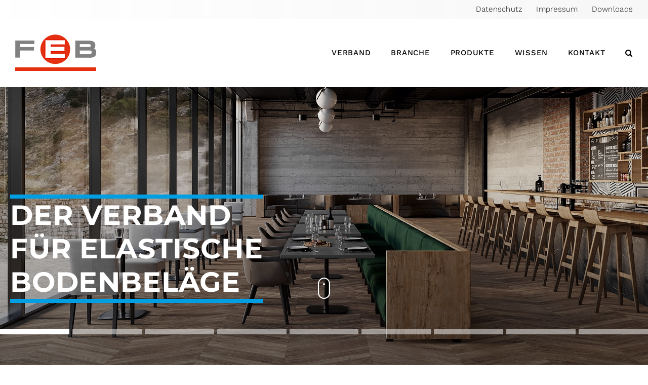

--- FILE ---
content_type: text/html; charset=UTF-8
request_url: https://feb-ev.com/
body_size: 31546
content:
<!DOCTYPE html>
<html class="avada-html-layout-wide avada-html-header-position-top avada-is-100-percent-template" lang="de" prefix="og: http://ogp.me/ns# fb: http://ogp.me/ns/fb#">
<head>
	<meta http-equiv="X-UA-Compatible" content="IE=edge" />
	<meta http-equiv="Content-Type" content="text/html; charset=utf-8"/>
	<meta name="viewport" content="width=device-width, initial-scale=1" />
	<style id="awlb-live-editor">.fusion-builder-live .fusion-builder-live-toolbar .fusion-toolbar-nav > li.fusion-branding .fusion-builder-logo-wrapper .fusiona-avada-logo {background: url( https://feb-ev.com/wp-content/uploads/2022/06/grips_icon_orange_75.png ) no-repeat center !important;
				background-size: contain !important;
				width: 30px;
				height: 30px;}.fusion-builder-live .fusion-builder-live-toolbar .fusion-toolbar-nav > li.fusion-branding .fusion-builder-logo-wrapper .fusiona-avada-logo:before {
					display: none;
				}</style><meta name='robots' content='index, follow, max-image-preview:large, max-snippet:-1, max-video-preview:-1' />

	<!-- This site is optimized with the Yoast SEO plugin v26.6 - https://yoast.com/wordpress/plugins/seo/ -->
	<title>Start | FEB - Fachverband der elastischen Bodenbelagshersteller</title>
	<meta name="description" content="Der Interessenverbund aus Unternehmen der Branche macht sich für elastische Bodenbeläge stark und realisiert gemeinsam fachthematische Projekte." />
	<link rel="canonical" href="https://feb-ev.com/" />
	<meta property="og:locale" content="de_DE" />
	<meta property="og:type" content="website" />
	<meta property="og:title" content="Start | FEB - Fachverband der elastischen Bodenbelagshersteller" />
	<meta property="og:description" content="Der Interessenverbund aus Unternehmen der Branche macht sich für elastische Bodenbeläge stark und realisiert gemeinsam fachthematische Projekte." />
	<meta property="og:url" content="https://feb-ev.com/" />
	<meta property="og:site_name" content="FEB - Fachverband der elastischen Bodenbelagshersteller" />
	<meta property="article:modified_time" content="2026-01-02T11:32:38+00:00" />
	<meta name="twitter:card" content="summary_large_image" />
	<script type="application/ld+json" class="yoast-schema-graph">{"@context":"https://schema.org","@graph":[{"@type":"WebPage","@id":"https://feb-ev.com/","url":"https://feb-ev.com/","name":"Start | FEB - Fachverband der elastischen Bodenbelagshersteller","isPartOf":{"@id":"https://feb-ev.com/#website"},"about":{"@id":"https://feb-ev.com/#organization"},"datePublished":"2022-06-23T15:38:47+00:00","dateModified":"2026-01-02T11:32:38+00:00","description":"Der Interessenverbund aus Unternehmen der Branche macht sich für elastische Bodenbeläge stark und realisiert gemeinsam fachthematische Projekte.","breadcrumb":{"@id":"https://feb-ev.com/#breadcrumb"},"inLanguage":"de","potentialAction":[{"@type":"ReadAction","target":["https://feb-ev.com/"]}]},{"@type":"BreadcrumbList","@id":"https://feb-ev.com/#breadcrumb","itemListElement":[{"@type":"ListItem","position":1,"name":"Startseite"}]},{"@type":"WebSite","@id":"https://feb-ev.com/#website","url":"https://feb-ev.com/","name":"FEB - Fachverband der elastischen Bodenbelagshersteller","description":"Interessenverbund rund um das Thema &quot;elastische Böden&quot;","publisher":{"@id":"https://feb-ev.com/#organization"},"alternateName":"FEB","potentialAction":[{"@type":"SearchAction","target":{"@type":"EntryPoint","urlTemplate":"https://feb-ev.com/?s={search_term_string}"},"query-input":{"@type":"PropertyValueSpecification","valueRequired":true,"valueName":"search_term_string"}}],"inLanguage":"de"},{"@type":"Organization","@id":"https://feb-ev.com/#organization","name":"FEB - Fachverband der Hersteller elastischer Bodenbeläge e. V.","url":"https://feb-ev.com/","logo":{"@type":"ImageObject","inLanguage":"de","@id":"https://feb-ev.com/#/schema/logo/image/","url":"https://feb-ev.com/wp-content/uploads/2022/11/logo_feb.png","contentUrl":"https://feb-ev.com/wp-content/uploads/2022/11/logo_feb.png","width":160,"height":72,"caption":"FEB - Fachverband der Hersteller elastischer Bodenbeläge e. V."},"image":{"@id":"https://feb-ev.com/#/schema/logo/image/"}}]}</script>
	<!-- / Yoast SEO plugin. -->


<link rel="alternate" type="application/rss+xml" title="FEB - Fachverband der elastischen Bodenbelagshersteller &raquo; Feed" href="https://feb-ev.com/feed/" />
<link rel="alternate" type="application/rss+xml" title="FEB - Fachverband der elastischen Bodenbelagshersteller &raquo; Kommentar-Feed" href="https://feb-ev.com/comments/feed/" />
					<link rel="shortcut icon" href="https://feb-ev.com/wp-content/uploads/2022/11/favicon-32x32-1.png" type="image/x-icon" />
		
					<!-- Apple Touch Icon -->
			<link rel="apple-touch-icon" sizes="180x180" href="https://feb-ev.com/wp-content/uploads/2022/11/apple-touch-icon.png">
		
					<!-- Android Icon -->
			<link rel="icon" sizes="192x192" href="https://feb-ev.com/wp-content/uploads/2022/11/android-chrome-192x192-1.png">
		
					<!-- MS Edge Icon -->
			<meta name="msapplication-TileImage" content="https://feb-ev.com/wp-content/uploads/2022/11/android-chrome-512x512-1.png">
				<link rel="alternate" title="oEmbed (JSON)" type="application/json+oembed" href="https://feb-ev.com/wp-json/oembed/1.0/embed?url=https%3A%2F%2Ffeb-ev.com%2F" />
<link rel="alternate" title="oEmbed (XML)" type="text/xml+oembed" href="https://feb-ev.com/wp-json/oembed/1.0/embed?url=https%3A%2F%2Ffeb-ev.com%2F&#038;format=xml" />
					<meta name="description" content="DER VERBAND 

FÜR ELASTISCHE BODENBELÄGE  DER VERBAND
FÜR ELASTISCHE BODENBELÄGE    VERBAND HEISST VERBÜNDEN VERBAND
HEISST VERBÜNDEN 

Unter diesem Leitsatz richten sich Aktivitäten des Verbandes auf Themenfelder und Projekte, die gemeinsam besser realisiert werden können, als dies jedes einzelne Mitglied oder Fördermitglied umsetzen könnte. Natürlich immer unter Nicht-Aufgabe der marktgegebenen"/>
				
		<meta property="og:locale" content="de_DE"/>
		<meta property="og:type" content="website"/>
		<meta property="og:site_name" content="FEB - Fachverband der elastischen Bodenbelagshersteller"/>
		<meta property="og:title" content="Start | FEB - Fachverband der elastischen Bodenbelagshersteller"/>
				<meta property="og:description" content="DER VERBAND 

FÜR ELASTISCHE BODENBELÄGE  DER VERBAND
FÜR ELASTISCHE BODENBELÄGE    VERBAND HEISST VERBÜNDEN VERBAND
HEISST VERBÜNDEN 

Unter diesem Leitsatz richten sich Aktivitäten des Verbandes auf Themenfelder und Projekte, die gemeinsam besser realisiert werden können, als dies jedes einzelne Mitglied oder Fördermitglied umsetzen könnte. Natürlich immer unter Nicht-Aufgabe der marktgegebenen"/>
				<meta property="og:url" content="https://feb-ev.com/"/>
						<meta property="og:image" content="https://feb-ev.com/wp-content/uploads/2022/11/logo_feb.png"/>
		<meta property="og:image:width" content="160"/>
		<meta property="og:image:height" content="72"/>
		<meta property="og:image:type" content="image/png"/>
				<style id='wp-img-auto-sizes-contain-inline-css' type='text/css'>
img:is([sizes=auto i],[sizes^="auto," i]){contain-intrinsic-size:3000px 1500px}
/*# sourceURL=wp-img-auto-sizes-contain-inline-css */
</style>
<link rel='stylesheet' id='wp-block-library-css' href='https://feb-ev.com/wp-includes/css/dist/block-library/style.min.css?ver=6.9' type='text/css' media='all' />
<style id='wp-block-library-theme-inline-css' type='text/css'>
.wp-block-audio :where(figcaption){color:#555;font-size:13px;text-align:center}.is-dark-theme .wp-block-audio :where(figcaption){color:#ffffffa6}.wp-block-audio{margin:0 0 1em}.wp-block-code{border:1px solid #ccc;border-radius:4px;font-family:Menlo,Consolas,monaco,monospace;padding:.8em 1em}.wp-block-embed :where(figcaption){color:#555;font-size:13px;text-align:center}.is-dark-theme .wp-block-embed :where(figcaption){color:#ffffffa6}.wp-block-embed{margin:0 0 1em}.blocks-gallery-caption{color:#555;font-size:13px;text-align:center}.is-dark-theme .blocks-gallery-caption{color:#ffffffa6}:root :where(.wp-block-image figcaption){color:#555;font-size:13px;text-align:center}.is-dark-theme :root :where(.wp-block-image figcaption){color:#ffffffa6}.wp-block-image{margin:0 0 1em}.wp-block-pullquote{border-bottom:4px solid;border-top:4px solid;color:currentColor;margin-bottom:1.75em}.wp-block-pullquote :where(cite),.wp-block-pullquote :where(footer),.wp-block-pullquote__citation{color:currentColor;font-size:.8125em;font-style:normal;text-transform:uppercase}.wp-block-quote{border-left:.25em solid;margin:0 0 1.75em;padding-left:1em}.wp-block-quote cite,.wp-block-quote footer{color:currentColor;font-size:.8125em;font-style:normal;position:relative}.wp-block-quote:where(.has-text-align-right){border-left:none;border-right:.25em solid;padding-left:0;padding-right:1em}.wp-block-quote:where(.has-text-align-center){border:none;padding-left:0}.wp-block-quote.is-large,.wp-block-quote.is-style-large,.wp-block-quote:where(.is-style-plain){border:none}.wp-block-search .wp-block-search__label{font-weight:700}.wp-block-search__button{border:1px solid #ccc;padding:.375em .625em}:where(.wp-block-group.has-background){padding:1.25em 2.375em}.wp-block-separator.has-css-opacity{opacity:.4}.wp-block-separator{border:none;border-bottom:2px solid;margin-left:auto;margin-right:auto}.wp-block-separator.has-alpha-channel-opacity{opacity:1}.wp-block-separator:not(.is-style-wide):not(.is-style-dots){width:100px}.wp-block-separator.has-background:not(.is-style-dots){border-bottom:none;height:1px}.wp-block-separator.has-background:not(.is-style-wide):not(.is-style-dots){height:2px}.wp-block-table{margin:0 0 1em}.wp-block-table td,.wp-block-table th{word-break:normal}.wp-block-table :where(figcaption){color:#555;font-size:13px;text-align:center}.is-dark-theme .wp-block-table :where(figcaption){color:#ffffffa6}.wp-block-video :where(figcaption){color:#555;font-size:13px;text-align:center}.is-dark-theme .wp-block-video :where(figcaption){color:#ffffffa6}.wp-block-video{margin:0 0 1em}:root :where(.wp-block-template-part.has-background){margin-bottom:0;margin-top:0;padding:1.25em 2.375em}
/*# sourceURL=/wp-includes/css/dist/block-library/theme.min.css */
</style>
<style id='classic-theme-styles-inline-css' type='text/css'>
/*! This file is auto-generated */
.wp-block-button__link{color:#fff;background-color:#32373c;border-radius:9999px;box-shadow:none;text-decoration:none;padding:calc(.667em + 2px) calc(1.333em + 2px);font-size:1.125em}.wp-block-file__button{background:#32373c;color:#fff;text-decoration:none}
/*# sourceURL=/wp-includes/css/classic-themes.min.css */
</style>
<style id='filebird-block-filebird-gallery-style-inline-css' type='text/css'>
ul.filebird-block-filebird-gallery{margin:auto!important;padding:0!important;width:100%}ul.filebird-block-filebird-gallery.layout-grid{display:grid;grid-gap:20px;align-items:stretch;grid-template-columns:repeat(var(--columns),1fr);justify-items:stretch}ul.filebird-block-filebird-gallery.layout-grid li img{border:1px solid #ccc;box-shadow:2px 2px 6px 0 rgba(0,0,0,.3);height:100%;max-width:100%;-o-object-fit:cover;object-fit:cover;width:100%}ul.filebird-block-filebird-gallery.layout-masonry{-moz-column-count:var(--columns);-moz-column-gap:var(--space);column-gap:var(--space);-moz-column-width:var(--min-width);columns:var(--min-width) var(--columns);display:block;overflow:auto}ul.filebird-block-filebird-gallery.layout-masonry li{margin-bottom:var(--space)}ul.filebird-block-filebird-gallery li{list-style:none}ul.filebird-block-filebird-gallery li figure{height:100%;margin:0;padding:0;position:relative;width:100%}ul.filebird-block-filebird-gallery li figure figcaption{background:linear-gradient(0deg,rgba(0,0,0,.7),rgba(0,0,0,.3) 70%,transparent);bottom:0;box-sizing:border-box;color:#fff;font-size:.8em;margin:0;max-height:100%;overflow:auto;padding:3em .77em .7em;position:absolute;text-align:center;width:100%;z-index:2}ul.filebird-block-filebird-gallery li figure figcaption a{color:inherit}.fb-block-hover-animation-zoomIn figure{overflow:hidden}.fb-block-hover-animation-zoomIn figure img{transform:scale(1);transition:.3s ease-in-out}.fb-block-hover-animation-zoomIn figure:hover img{transform:scale(1.3)}.fb-block-hover-animation-shine figure{overflow:hidden;position:relative}.fb-block-hover-animation-shine figure:before{background:linear-gradient(90deg,hsla(0,0%,100%,0) 0,hsla(0,0%,100%,.3));content:"";display:block;height:100%;left:-75%;position:absolute;top:0;transform:skewX(-25deg);width:50%;z-index:2}.fb-block-hover-animation-shine figure:hover:before{animation:shine .75s}@keyframes shine{to{left:125%}}.fb-block-hover-animation-opacity figure{overflow:hidden}.fb-block-hover-animation-opacity figure img{opacity:1;transition:.3s ease-in-out}.fb-block-hover-animation-opacity figure:hover img{opacity:.5}.fb-block-hover-animation-grayscale figure img{filter:grayscale(100%);transition:.3s ease-in-out}.fb-block-hover-animation-grayscale figure:hover img{filter:grayscale(0)}

/*# sourceURL=https://feb-ev.com/wp-content/plugins/filebird-pro/blocks/filebird-gallery/build/style-index.css */
</style>
<style id='global-styles-inline-css' type='text/css'>
:root{--wp--preset--aspect-ratio--square: 1;--wp--preset--aspect-ratio--4-3: 4/3;--wp--preset--aspect-ratio--3-4: 3/4;--wp--preset--aspect-ratio--3-2: 3/2;--wp--preset--aspect-ratio--2-3: 2/3;--wp--preset--aspect-ratio--16-9: 16/9;--wp--preset--aspect-ratio--9-16: 9/16;--wp--preset--color--black: #000000;--wp--preset--color--cyan-bluish-gray: #abb8c3;--wp--preset--color--white: #ffffff;--wp--preset--color--pale-pink: #f78da7;--wp--preset--color--vivid-red: #cf2e2e;--wp--preset--color--luminous-vivid-orange: #ff6900;--wp--preset--color--luminous-vivid-amber: #fcb900;--wp--preset--color--light-green-cyan: #7bdcb5;--wp--preset--color--vivid-green-cyan: #00d084;--wp--preset--color--pale-cyan-blue: #8ed1fc;--wp--preset--color--vivid-cyan-blue: #0693e3;--wp--preset--color--vivid-purple: #9b51e0;--wp--preset--color--awb-color-1: #ffffff;--wp--preset--color--awb-color-2: #d0d0d0;--wp--preset--color--awb-color-3: #706f6f;--wp--preset--color--awb-color-4: #e52f11;--wp--preset--color--awb-color-5: #2aa9e0;--wp--preset--color--awb-color-6: #f7f7f7;--wp--preset--color--awb-color-7: #212326;--wp--preset--color--awb-color-8: #000000;--wp--preset--gradient--vivid-cyan-blue-to-vivid-purple: linear-gradient(135deg,rgb(6,147,227) 0%,rgb(155,81,224) 100%);--wp--preset--gradient--light-green-cyan-to-vivid-green-cyan: linear-gradient(135deg,rgb(122,220,180) 0%,rgb(0,208,130) 100%);--wp--preset--gradient--luminous-vivid-amber-to-luminous-vivid-orange: linear-gradient(135deg,rgb(252,185,0) 0%,rgb(255,105,0) 100%);--wp--preset--gradient--luminous-vivid-orange-to-vivid-red: linear-gradient(135deg,rgb(255,105,0) 0%,rgb(207,46,46) 100%);--wp--preset--gradient--very-light-gray-to-cyan-bluish-gray: linear-gradient(135deg,rgb(238,238,238) 0%,rgb(169,184,195) 100%);--wp--preset--gradient--cool-to-warm-spectrum: linear-gradient(135deg,rgb(74,234,220) 0%,rgb(151,120,209) 20%,rgb(207,42,186) 40%,rgb(238,44,130) 60%,rgb(251,105,98) 80%,rgb(254,248,76) 100%);--wp--preset--gradient--blush-light-purple: linear-gradient(135deg,rgb(255,206,236) 0%,rgb(152,150,240) 100%);--wp--preset--gradient--blush-bordeaux: linear-gradient(135deg,rgb(254,205,165) 0%,rgb(254,45,45) 50%,rgb(107,0,62) 100%);--wp--preset--gradient--luminous-dusk: linear-gradient(135deg,rgb(255,203,112) 0%,rgb(199,81,192) 50%,rgb(65,88,208) 100%);--wp--preset--gradient--pale-ocean: linear-gradient(135deg,rgb(255,245,203) 0%,rgb(182,227,212) 50%,rgb(51,167,181) 100%);--wp--preset--gradient--electric-grass: linear-gradient(135deg,rgb(202,248,128) 0%,rgb(113,206,126) 100%);--wp--preset--gradient--midnight: linear-gradient(135deg,rgb(2,3,129) 0%,rgb(40,116,252) 100%);--wp--preset--font-size--small: 12.75px;--wp--preset--font-size--medium: 20px;--wp--preset--font-size--large: 25.5px;--wp--preset--font-size--x-large: 42px;--wp--preset--font-size--normal: 17px;--wp--preset--font-size--xlarge: 34px;--wp--preset--font-size--huge: 51px;--wp--preset--spacing--20: 0.44rem;--wp--preset--spacing--30: 0.67rem;--wp--preset--spacing--40: 1rem;--wp--preset--spacing--50: 1.5rem;--wp--preset--spacing--60: 2.25rem;--wp--preset--spacing--70: 3.38rem;--wp--preset--spacing--80: 5.06rem;--wp--preset--shadow--natural: 6px 6px 9px rgba(0, 0, 0, 0.2);--wp--preset--shadow--deep: 12px 12px 50px rgba(0, 0, 0, 0.4);--wp--preset--shadow--sharp: 6px 6px 0px rgba(0, 0, 0, 0.2);--wp--preset--shadow--outlined: 6px 6px 0px -3px rgb(255, 255, 255), 6px 6px rgb(0, 0, 0);--wp--preset--shadow--crisp: 6px 6px 0px rgb(0, 0, 0);}:where(.is-layout-flex){gap: 0.5em;}:where(.is-layout-grid){gap: 0.5em;}body .is-layout-flex{display: flex;}.is-layout-flex{flex-wrap: wrap;align-items: center;}.is-layout-flex > :is(*, div){margin: 0;}body .is-layout-grid{display: grid;}.is-layout-grid > :is(*, div){margin: 0;}:where(.wp-block-columns.is-layout-flex){gap: 2em;}:where(.wp-block-columns.is-layout-grid){gap: 2em;}:where(.wp-block-post-template.is-layout-flex){gap: 1.25em;}:where(.wp-block-post-template.is-layout-grid){gap: 1.25em;}.has-black-color{color: var(--wp--preset--color--black) !important;}.has-cyan-bluish-gray-color{color: var(--wp--preset--color--cyan-bluish-gray) !important;}.has-white-color{color: var(--wp--preset--color--white) !important;}.has-pale-pink-color{color: var(--wp--preset--color--pale-pink) !important;}.has-vivid-red-color{color: var(--wp--preset--color--vivid-red) !important;}.has-luminous-vivid-orange-color{color: var(--wp--preset--color--luminous-vivid-orange) !important;}.has-luminous-vivid-amber-color{color: var(--wp--preset--color--luminous-vivid-amber) !important;}.has-light-green-cyan-color{color: var(--wp--preset--color--light-green-cyan) !important;}.has-vivid-green-cyan-color{color: var(--wp--preset--color--vivid-green-cyan) !important;}.has-pale-cyan-blue-color{color: var(--wp--preset--color--pale-cyan-blue) !important;}.has-vivid-cyan-blue-color{color: var(--wp--preset--color--vivid-cyan-blue) !important;}.has-vivid-purple-color{color: var(--wp--preset--color--vivid-purple) !important;}.has-black-background-color{background-color: var(--wp--preset--color--black) !important;}.has-cyan-bluish-gray-background-color{background-color: var(--wp--preset--color--cyan-bluish-gray) !important;}.has-white-background-color{background-color: var(--wp--preset--color--white) !important;}.has-pale-pink-background-color{background-color: var(--wp--preset--color--pale-pink) !important;}.has-vivid-red-background-color{background-color: var(--wp--preset--color--vivid-red) !important;}.has-luminous-vivid-orange-background-color{background-color: var(--wp--preset--color--luminous-vivid-orange) !important;}.has-luminous-vivid-amber-background-color{background-color: var(--wp--preset--color--luminous-vivid-amber) !important;}.has-light-green-cyan-background-color{background-color: var(--wp--preset--color--light-green-cyan) !important;}.has-vivid-green-cyan-background-color{background-color: var(--wp--preset--color--vivid-green-cyan) !important;}.has-pale-cyan-blue-background-color{background-color: var(--wp--preset--color--pale-cyan-blue) !important;}.has-vivid-cyan-blue-background-color{background-color: var(--wp--preset--color--vivid-cyan-blue) !important;}.has-vivid-purple-background-color{background-color: var(--wp--preset--color--vivid-purple) !important;}.has-black-border-color{border-color: var(--wp--preset--color--black) !important;}.has-cyan-bluish-gray-border-color{border-color: var(--wp--preset--color--cyan-bluish-gray) !important;}.has-white-border-color{border-color: var(--wp--preset--color--white) !important;}.has-pale-pink-border-color{border-color: var(--wp--preset--color--pale-pink) !important;}.has-vivid-red-border-color{border-color: var(--wp--preset--color--vivid-red) !important;}.has-luminous-vivid-orange-border-color{border-color: var(--wp--preset--color--luminous-vivid-orange) !important;}.has-luminous-vivid-amber-border-color{border-color: var(--wp--preset--color--luminous-vivid-amber) !important;}.has-light-green-cyan-border-color{border-color: var(--wp--preset--color--light-green-cyan) !important;}.has-vivid-green-cyan-border-color{border-color: var(--wp--preset--color--vivid-green-cyan) !important;}.has-pale-cyan-blue-border-color{border-color: var(--wp--preset--color--pale-cyan-blue) !important;}.has-vivid-cyan-blue-border-color{border-color: var(--wp--preset--color--vivid-cyan-blue) !important;}.has-vivid-purple-border-color{border-color: var(--wp--preset--color--vivid-purple) !important;}.has-vivid-cyan-blue-to-vivid-purple-gradient-background{background: var(--wp--preset--gradient--vivid-cyan-blue-to-vivid-purple) !important;}.has-light-green-cyan-to-vivid-green-cyan-gradient-background{background: var(--wp--preset--gradient--light-green-cyan-to-vivid-green-cyan) !important;}.has-luminous-vivid-amber-to-luminous-vivid-orange-gradient-background{background: var(--wp--preset--gradient--luminous-vivid-amber-to-luminous-vivid-orange) !important;}.has-luminous-vivid-orange-to-vivid-red-gradient-background{background: var(--wp--preset--gradient--luminous-vivid-orange-to-vivid-red) !important;}.has-very-light-gray-to-cyan-bluish-gray-gradient-background{background: var(--wp--preset--gradient--very-light-gray-to-cyan-bluish-gray) !important;}.has-cool-to-warm-spectrum-gradient-background{background: var(--wp--preset--gradient--cool-to-warm-spectrum) !important;}.has-blush-light-purple-gradient-background{background: var(--wp--preset--gradient--blush-light-purple) !important;}.has-blush-bordeaux-gradient-background{background: var(--wp--preset--gradient--blush-bordeaux) !important;}.has-luminous-dusk-gradient-background{background: var(--wp--preset--gradient--luminous-dusk) !important;}.has-pale-ocean-gradient-background{background: var(--wp--preset--gradient--pale-ocean) !important;}.has-electric-grass-gradient-background{background: var(--wp--preset--gradient--electric-grass) !important;}.has-midnight-gradient-background{background: var(--wp--preset--gradient--midnight) !important;}.has-small-font-size{font-size: var(--wp--preset--font-size--small) !important;}.has-medium-font-size{font-size: var(--wp--preset--font-size--medium) !important;}.has-large-font-size{font-size: var(--wp--preset--font-size--large) !important;}.has-x-large-font-size{font-size: var(--wp--preset--font-size--x-large) !important;}
:where(.wp-block-post-template.is-layout-flex){gap: 1.25em;}:where(.wp-block-post-template.is-layout-grid){gap: 1.25em;}
:where(.wp-block-term-template.is-layout-flex){gap: 1.25em;}:where(.wp-block-term-template.is-layout-grid){gap: 1.25em;}
:where(.wp-block-columns.is-layout-flex){gap: 2em;}:where(.wp-block-columns.is-layout-grid){gap: 2em;}
:root :where(.wp-block-pullquote){font-size: 1.5em;line-height: 1.6;}
/*# sourceURL=global-styles-inline-css */
</style>
<link rel='stylesheet' id='pafe-extension-style-free-css' href='https://feb-ev.com/wp-content/plugins/piotnet-addons-for-elementor/assets/css/minify/extension.min.css?ver=2.4.36' type='text/css' media='all' />
<link rel='stylesheet' id='child-style-css' href='https://feb-ev.com/wp-content/themes/Avada-Child-Theme/style.css?ver=6.9' type='text/css' media='all' />
<link rel='stylesheet' id='elementor-frontend-css' href='https://feb-ev.com/wp-content/plugins/elementor/assets/css/frontend.min.css?ver=3.33.4' type='text/css' media='all' />
<link rel='stylesheet' id='eael-general-css' href='https://feb-ev.com/wp-content/plugins/essential-addons-for-elementor-lite/assets/front-end/css/view/general.min.css?ver=6.5.4' type='text/css' media='all' />
<link rel='stylesheet' id='fusion-dynamic-css-css' href='https://feb-ev.com/wp-content/uploads/fusion-styles/004cdcdd36ad1d5ebd27d2e3f6f8832e.min.css?ver=3.14' type='text/css' media='all' />
<script type="text/javascript" src="https://feb-ev.com/wp-includes/js/jquery/jquery.min.js?ver=3.7.1" id="jquery-core-js"></script>
<script type="text/javascript" src="https://feb-ev.com/wp-content/plugins/piotnet-addons-for-elementor/assets/js/minify/extension.min.js?ver=2.4.36" id="pafe-extension-free-js"></script>
<script type="text/javascript" src="https://feb-ev.com/wp-includes/js/jquery/ui/core.min.js?ver=1.13.3" id="jquery-ui-core-js"></script>
<script type="text/javascript" src="https://feb-ev.com/wp-includes/js/jquery/ui/menu.min.js?ver=1.13.3" id="jquery-ui-menu-js"></script>
<script type="text/javascript" src="https://feb-ev.com/wp-includes/js/dist/dom-ready.min.js?ver=f77871ff7694fffea381" id="wp-dom-ready-js"></script>
<script type="text/javascript" src="https://feb-ev.com/wp-includes/js/dist/hooks.min.js?ver=dd5603f07f9220ed27f1" id="wp-hooks-js"></script>
<script type="text/javascript" src="https://feb-ev.com/wp-includes/js/dist/i18n.min.js?ver=c26c3dc7bed366793375" id="wp-i18n-js"></script>
<script type="text/javascript" id="wp-i18n-js-after">
/* <![CDATA[ */
wp.i18n.setLocaleData( { 'text direction\u0004ltr': [ 'ltr' ] } );
//# sourceURL=wp-i18n-js-after
/* ]]> */
</script>
<script type="text/javascript" id="wp-a11y-js-translations">
/* <![CDATA[ */
( function( domain, translations ) {
	var localeData = translations.locale_data[ domain ] || translations.locale_data.messages;
	localeData[""].domain = domain;
	wp.i18n.setLocaleData( localeData, domain );
} )( "default", {"translation-revision-date":"2025-12-14 04:43:15+0000","generator":"GlotPress\/4.0.3","domain":"messages","locale_data":{"messages":{"":{"domain":"messages","plural-forms":"nplurals=2; plural=n != 1;","lang":"de"},"Notifications":["Benachrichtigungen"]}},"comment":{"reference":"wp-includes\/js\/dist\/a11y.js"}} );
//# sourceURL=wp-a11y-js-translations
/* ]]> */
</script>
<script type="text/javascript" src="https://feb-ev.com/wp-includes/js/dist/a11y.min.js?ver=cb460b4676c94bd228ed" id="wp-a11y-js"></script>
<script type="text/javascript" src="https://feb-ev.com/wp-content/plugins/echo-advanced-search/js/asea-jquery-ui-autocomplete.min.js?ver=2.36.0" id="asea-jquery-ui-autocomplete-js"></script>
<script type="text/javascript" src="https://feb-ev.com/wp-content/plugins/echo-advanced-search/js/public-scripts.min.js?ver=2.36.0" id="asea-public-scripts-js"></script>
<link rel="https://api.w.org/" href="https://feb-ev.com/wp-json/" /><link rel="alternate" title="JSON" type="application/json" href="https://feb-ev.com/wp-json/wp/v2/pages/13" /><link rel="EditURI" type="application/rsd+xml" title="RSD" href="https://feb-ev.com/xmlrpc.php?rsd" />
<link rel='shortlink' href='https://feb-ev.com/' />
<!-- Analytics by WP Statistics - https://wp-statistics.com -->
	<script type="text/javascript"> 
		var $ = jQuery;
		$( document ).ready(function() {
			var initialHeight;
			var highest = 0;
			var maxtTextHeight;
			
			
			$(".upToDate_text p").each(function(){
				var height = $(this).outerHeight();
				if (height > highest) highest = height;
				maxtTextHeight = highest;						
			})
			
			$(".upToDate_text p").css("height", highest + "px");
			
   			 $(".upToDate_Container").hover(function(){					
				 var container = $(this);								
				 var text = $(this).find(".upToDate_text");				
				 var height = container.height();						
				 initialHeight = text.outerHeight();					
				 
				 $(text).stop(true, false).animate({
					 height: height +"px"								
				 }, 200, "linear", function(){
					 $(container).find(".upToDate_date, .upToDate_arrow").show();
				 })
				 
			 }, function(){
				 var container = $(this);
				 var text = $(this).find(".upToDate_text");
				 
				 $(text).animate({
					 height: maxtTextHeight + 20 +"px"
				 }, 200, "linear", function(){
					 $(container).find(".upToDate_date, .upToDate_arrow").hide();
				 })
				
			 })
			
			$('.eckb-navigation-back').html('<a href="/downloads/">Downloads</a>');
		});
		
	</script>
    <style type="text/css" id="css-fb-visibility">@media screen and (max-width: 640px){.fusion-no-small-visibility{display:none !important;}body .sm-text-align-center{text-align:center !important;}body .sm-text-align-left{text-align:left !important;}body .sm-text-align-right{text-align:right !important;}body .sm-text-align-justify{text-align:justify !important;}body .sm-flex-align-center{justify-content:center !important;}body .sm-flex-align-flex-start{justify-content:flex-start !important;}body .sm-flex-align-flex-end{justify-content:flex-end !important;}body .sm-mx-auto{margin-left:auto !important;margin-right:auto !important;}body .sm-ml-auto{margin-left:auto !important;}body .sm-mr-auto{margin-right:auto !important;}body .fusion-absolute-position-small{position:absolute;top:auto;width:100%;}.awb-sticky.awb-sticky-small{ position: sticky; top: var(--awb-sticky-offset,0); }}@media screen and (min-width: 641px) and (max-width: 1024px){.fusion-no-medium-visibility{display:none !important;}body .md-text-align-center{text-align:center !important;}body .md-text-align-left{text-align:left !important;}body .md-text-align-right{text-align:right !important;}body .md-text-align-justify{text-align:justify !important;}body .md-flex-align-center{justify-content:center !important;}body .md-flex-align-flex-start{justify-content:flex-start !important;}body .md-flex-align-flex-end{justify-content:flex-end !important;}body .md-mx-auto{margin-left:auto !important;margin-right:auto !important;}body .md-ml-auto{margin-left:auto !important;}body .md-mr-auto{margin-right:auto !important;}body .fusion-absolute-position-medium{position:absolute;top:auto;width:100%;}.awb-sticky.awb-sticky-medium{ position: sticky; top: var(--awb-sticky-offset,0); }}@media screen and (min-width: 1025px){.fusion-no-large-visibility{display:none !important;}body .lg-text-align-center{text-align:center !important;}body .lg-text-align-left{text-align:left !important;}body .lg-text-align-right{text-align:right !important;}body .lg-text-align-justify{text-align:justify !important;}body .lg-flex-align-center{justify-content:center !important;}body .lg-flex-align-flex-start{justify-content:flex-start !important;}body .lg-flex-align-flex-end{justify-content:flex-end !important;}body .lg-mx-auto{margin-left:auto !important;margin-right:auto !important;}body .lg-ml-auto{margin-left:auto !important;}body .lg-mr-auto{margin-right:auto !important;}body .fusion-absolute-position-large{position:absolute;top:auto;width:100%;}.awb-sticky.awb-sticky-large{ position: sticky; top: var(--awb-sticky-offset,0); }}</style><style type="text/css" id="fusion-branding-style">#wpadminbar .avada-menu > .ab-item:before,#wpadminbar > #wp-toolbar #wp-admin-bar-fb-edit > .ab-item:before {background: url( https://feb-ev.com/wp-content/uploads/2022/06/grips_icon_orange_40.png ) no-repeat center !important;background-size: auto !important;content: "" !important;
						padding: 2px 0;
						width: 20px;
						height: 20px;
						background-size: contain !important;}</style><meta name="generator" content="Elementor 3.33.4; features: additional_custom_breakpoints; settings: css_print_method-external, google_font-enabled, font_display-block">
			<style>
				.e-con.e-parent:nth-of-type(n+4):not(.e-lazyloaded):not(.e-no-lazyload),
				.e-con.e-parent:nth-of-type(n+4):not(.e-lazyloaded):not(.e-no-lazyload) * {
					background-image: none !important;
				}
				@media screen and (max-height: 1024px) {
					.e-con.e-parent:nth-of-type(n+3):not(.e-lazyloaded):not(.e-no-lazyload),
					.e-con.e-parent:nth-of-type(n+3):not(.e-lazyloaded):not(.e-no-lazyload) * {
						background-image: none !important;
					}
				}
				@media screen and (max-height: 640px) {
					.e-con.e-parent:nth-of-type(n+2):not(.e-lazyloaded):not(.e-no-lazyload),
					.e-con.e-parent:nth-of-type(n+2):not(.e-lazyloaded):not(.e-no-lazyload) * {
						background-image: none !important;
					}
				}
			</style>
					<script type="text/javascript">
			var doc = document.documentElement;
			doc.setAttribute( 'data-useragent', navigator.userAgent );
		</script>
		<style type="text/css" id="fusion-builder-page-css">.imgtease img{height: 650px !important;}</style>
	</head>

<body class="home wp-singular page-template page-template-100-width page-template-100-width-php page page-id-13 wp-theme-Avada wp-child-theme-Avada-Child-Theme fusion-image-hovers fusion-pagination-sizing fusion-button_type-flat fusion-button_span-no fusion-button_gradient-linear avada-image-rollover-circle-no avada-image-rollover-yes avada-image-rollover-direction-bottom fusion-body ltr fusion-sticky-header no-mobile-slidingbar no-mobile-totop avada-has-rev-slider-styles fusion-disable-outline fusion-sub-menu-fade mobile-logo-pos-left layout-wide-mode avada-has-boxed-modal-shadow- layout-scroll-offset-full avada-has-zero-margin-offset-top fusion-top-header menu-text-align-center mobile-menu-design-modern fusion-show-pagination-text fusion-header-layout-v3 avada-responsive avada-footer-fx-sticky avada-menu-highlight-style-bottombar fusion-search-form-clean fusion-main-menu-search-overlay fusion-avatar-circle avada-sticky-shrinkage avada-dropdown-styles avada-blog-layout-large avada-blog-archive-layout-large avada-header-shadow-yes avada-menu-icon-position-left avada-has-mobile-menu-search avada-has-main-nav-search-icon avada-has-breadcrumb-mobile-hidden avada-has-titlebar-hide avada-header-border-color-full-transparent avada-has-pagination-width_height avada-flyout-menu-direction-fade avada-ec-views-v1 elementor-default elementor-kit-301" data-awb-post-id="13">
		<a class="skip-link screen-reader-text" href="#content">Zum Inhalt springen</a>

	<div id="boxed-wrapper">
		
		<div id="wrapper" class="fusion-wrapper">
			<div id="home" style="position:relative;top:-1px;"></div>
							
					
			<header class="fusion-header-wrapper fusion-header-shadow">
				<div class="fusion-header-v3 fusion-logo-alignment fusion-logo-left fusion-sticky-menu- fusion-sticky-logo- fusion-mobile-logo-1  fusion-mobile-menu-design-modern">
					
<div class="fusion-secondary-header">
	<div class="fusion-row">
					<div class="fusion-alignleft">
				<div class="fusion-social-links-header"><div class="fusion-social-networks"><div class="fusion-social-networks-wrapper"><a  class="fusion-social-network-icon fusion-tooltip fusion-linkedin awb-icon-linkedin" style data-placement="bottom" data-title="LinkedIn" data-toggle="tooltip" title="LinkedIn" href="https://de.linkedin.com/company/feb-ev" target="_blank" rel="noopener noreferrer"><span class="screen-reader-text">LinkedIn</span></a><a  class="fusion-social-network-icon fusion-tooltip fusion-instagram awb-icon-instagram" style data-placement="bottom" data-title="Instagram" data-toggle="tooltip" title="Instagram" href="https://www.instagram.com/feb_e.v/" target="_blank" rel="noopener noreferrer"><span class="screen-reader-text">Instagram</span></a><a  class="fusion-social-network-icon fusion-tooltip fusion-facebook awb-icon-facebook" style data-placement="bottom" data-title="Facebook" data-toggle="tooltip" title="Facebook" href="https://www.facebook.com/people/FEB-Fachverband-der-Hersteller-elastischer-Bodenbel%C3%A4ge-e-V/61556832487566/" target="_blank" rel="noreferrer"><span class="screen-reader-text">Facebook</span></a></div></div></div>			</div>
							<div class="fusion-alignright">
				<nav class="fusion-secondary-menu" role="navigation" aria-label="Sekundäres Menü"><ul id="menu-secondary-top-menu" class="menu"><li  id="menu-item-1919"  class="menu-item menu-item-type-post_type menu-item-object-page menu-item-privacy-policy menu-item-1919"  data-item-id="1919"><a  href="https://feb-ev.com/datenschutz/" class="fusion-bottombar-highlight"><span class="menu-text">Datenschutz</span></a></li><li  id="menu-item-1918"  class="menu-item menu-item-type-post_type menu-item-object-page menu-item-1918"  data-item-id="1918"><a  href="https://feb-ev.com/impressum/" class="fusion-bottombar-highlight"><span class="menu-text">Impressum</span></a></li><li  id="menu-item-2326"  class="menu-item menu-item-type-post_type menu-item-object-page menu-item-2326"  data-item-id="2326"><a  href="https://feb-ev.com/downloads/" class="fusion-bottombar-highlight"><span class="menu-text">Downloads</span></a></li></ul></nav><nav class="fusion-mobile-nav-holder fusion-mobile-menu-text-align-left" aria-label="Sekundäres mobiles Menü"></nav>			</div>
			</div>
</div>
<div class="fusion-header-sticky-height"></div>
<div class="fusion-header">
	<div class="fusion-row">
					<div class="fusion-logo" data-margin-top="31px" data-margin-bottom="31px" data-margin-left="0px" data-margin-right="0px">
			<a class="fusion-logo-link"  href="https://feb-ev.com/" >

						<!-- standard logo -->
			<img src="https://feb-ev.com/wp-content/uploads/2022/11/logo_feb.png" srcset="https://feb-ev.com/wp-content/uploads/2022/11/logo_feb.png 1x" width="160" height="72" alt="FEB &#8211; Fachverband der elastischen Bodenbelagshersteller Logo" data-retina_logo_url="" class="fusion-standard-logo" />

											<!-- mobile logo -->
				<img src="https://feb-ev.com/wp-content/uploads/2023/01/logo_feb_mobil.png" srcset="https://feb-ev.com/wp-content/uploads/2023/01/logo_feb_mobil.png 1x" width="100" height="45" alt="FEB &#8211; Fachverband der elastischen Bodenbelagshersteller Logo" data-retina_logo_url="" class="fusion-mobile-logo" />
			
					</a>
		</div>		<nav class="fusion-main-menu" aria-label="Hauptmenü"><div class="fusion-overlay-search">		<form role="search" class="searchform fusion-search-form  fusion-search-form-clean" method="get" action="https://feb-ev.com/">
			<div class="fusion-search-form-content">

				
				<div class="fusion-search-field search-field">
					<label><span class="screen-reader-text">Suche nach:</span>
													<input type="search" value="" name="s" class="s" placeholder="Suchen..." required aria-required="true" aria-label="Suchen..."/>
											</label>
				</div>
				<div class="fusion-search-button search-button">
					<input type="submit" class="fusion-search-submit searchsubmit" aria-label="Suche" value="&#xf002;" />
									</div>

				
			</div>


			
		</form>
		<div class="fusion-search-spacer"></div><a href="#" role="button" aria-label="Schließe die Suche" class="fusion-close-search"></a></div><ul id="menu-main-menue" class="fusion-menu"><li  id="menu-item-2011"  class="menu-item menu-item-type-post_type menu-item-object-page menu-item-2011"  data-item-id="2011"><a  href="https://feb-ev.com/verband/" class="fusion-bottombar-highlight"><span class="menu-text">VERBAND</span></a></li><li  id="menu-item-2078"  class="menu-item menu-item-type-post_type menu-item-object-page menu-item-2078"  data-item-id="2078"><a  href="https://feb-ev.com/branche/" class="fusion-bottombar-highlight"><span class="menu-text">BRANCHE</span></a></li><li  id="menu-item-2263"  class="menu-item menu-item-type-post_type menu-item-object-page menu-item-2263"  data-item-id="2263"><a  href="https://feb-ev.com/produkte/" class="fusion-bottombar-highlight"><span class="menu-text">PRODUKTE</span></a></li><li  id="menu-item-2247"  class="menu-item menu-item-type-post_type menu-item-object-page menu-item-2247"  data-item-id="2247"><a  href="https://feb-ev.com/wissen/" class="fusion-bottombar-highlight"><span class="menu-text">WISSEN</span></a></li><li  id="menu-item-2248"  class="menu-item menu-item-type-post_type menu-item-object-page menu-item-2248"  data-item-id="2248"><a  href="https://feb-ev.com/kontakt/" class="fusion-bottombar-highlight"><span class="menu-text">KONTAKT</span></a></li><li class="fusion-custom-menu-item fusion-main-menu-search fusion-search-overlay"><a class="fusion-main-menu-icon" href="#" aria-label="Suche" data-title="Suche" title="Suche" role="button" aria-expanded="false"></a></li></ul></nav>	<div class="fusion-mobile-menu-icons">
							<a href="#" class="fusion-icon awb-icon-bars" aria-label="Toggle mobile menu" aria-expanded="false"></a>
		
					<a href="#" class="fusion-icon awb-icon-search" aria-label="Toggle mobile search"></a>
		
		
			</div>

<nav class="fusion-mobile-nav-holder fusion-mobile-menu-text-align-left" aria-label="Main Menu Mobile"></nav>

		
<div class="fusion-clearfix"></div>
<div class="fusion-mobile-menu-search">
			<form role="search" class="searchform fusion-search-form  fusion-search-form-clean" method="get" action="https://feb-ev.com/">
			<div class="fusion-search-form-content">

				
				<div class="fusion-search-field search-field">
					<label><span class="screen-reader-text">Suche nach:</span>
													<input type="search" value="" name="s" class="s" placeholder="Suchen..." required aria-required="true" aria-label="Suchen..."/>
											</label>
				</div>
				<div class="fusion-search-button search-button">
					<input type="submit" class="fusion-search-submit searchsubmit" aria-label="Suche" value="&#xf002;" />
									</div>

				
			</div>


			
		</form>
		</div>
			</div>
</div>
				</div>
				<div class="fusion-clearfix"></div>
			</header>
								
							<div id="sliders-container" class="fusion-slider-visibility">
					</div>
				
					
							
			
						<main id="main" class="clearfix width-100">
				<div class="fusion-row" style="max-width:100%;">
<section id="content" class="full-width">
					<div id="post-13" class="post-13 page type-page status-publish hentry">
									<div class="post-content">
				<div class="fusion-fullwidth fullwidth-box fusion-builder-row-1 fusion-flex-container has-pattern-background has-mask-background hundred-percent-fullwidth hundred-percent-height hundred-percent-height-center-content non-hundred-percent-height-scrolling" style="--awb-border-radius-top-left:0px;--awb-border-radius-top-right:0px;--awb-border-radius-bottom-right:0px;--awb-border-radius-bottom-left:0px;--awb-padding-top:0px;--awb-padding-right:0px;--awb-padding-bottom:0px;--awb-padding-left:0px;--awb-margin-top:0px;--awb-flex-wrap:wrap;" ><div class="fusion-builder-row fusion-row fusion-flex-align-items-flex-start fusion-flex-content-wrap" style="width:104% !important;max-width:104% !important;margin-left: calc(-4% / 2 );margin-right: calc(-4% / 2 );"><div class="fusion-layout-column fusion_builder_column fusion-builder-column-0 fusion_builder_column_1_1 1_1 fusion-flex-column HeaderSliderContainer" style="--awb-bg-size:cover;--awb-width-large:100%;--awb-margin-top-large:0px;--awb-spacing-right-large:0px;--awb-margin-bottom-large:20px;--awb-spacing-left-large:0px;--awb-width-medium:100%;--awb-order-medium:0;--awb-spacing-right-medium:0px;--awb-spacing-left-medium:0px;--awb-width-small:100%;--awb-order-small:0;--awb-spacing-right-small:1.92%;--awb-spacing-left-small:1.92%;"><div class="fusion-column-wrapper fusion-column-has-shadow fusion-flex-justify-content-flex-start fusion-content-layout-column"><div class="fusion-slider-sc fusion-has-margin teaser_slider"><div class="fusion-flexslider-loading flexslider flexslider-hover-type-none" data-slideshow_autoplay="1" data-slideshow_smooth_height="0" data-slideshow_speed="7000" style="max-width:100%;height:100%;"><ul class="slides"><li class="image"><span class="lazyload fusion-image-hover-element hover-type-none"><img fetchpriority="high" fetchpriority="high" decoding="async" src="https://feb-ev.com/wp-content/uploads/2022/10/AR0W7870-Reclaimed-Oak-Halcyon-Pleat-DC425-Hazel-Signature-Kollektion.webp" data-orig-src="https://feb-ev.com/wp-content/uploads/2022/10/AR0W7870-Reclaimed-Oak-Halcyon-Pleat-DC425-Hazel-Signature-Kollektion.webp" alt="AR0W7870 Reclaimed Oak Halcyon Pleat DC425 Hazel Signature Kollektion" width="1920" height="930" class="lazyload wp-image-2057" srcset="data:image/svg+xml,%3Csvg%20xmlns%3D%27http%3A%2F%2Fwww.w3.org%2F2000%2Fsvg%27%20width%3D%271920%27%20height%3D%27930%27%20viewBox%3D%270%200%201920%20930%27%3E%3Crect%20width%3D%271920%27%20height%3D%27930%27%20fill-opacity%3D%220%22%2F%3E%3C%2Fsvg%3E" data-srcset="https://feb-ev.com/wp-content/uploads/2022/10/AR0W7870-Reclaimed-Oak-Halcyon-Pleat-DC425-Hazel-Signature-Kollektion-200x97.webp 200w, https://feb-ev.com/wp-content/uploads/2022/10/AR0W7870-Reclaimed-Oak-Halcyon-Pleat-DC425-Hazel-Signature-Kollektion-400x194.webp 400w, https://feb-ev.com/wp-content/uploads/2022/10/AR0W7870-Reclaimed-Oak-Halcyon-Pleat-DC425-Hazel-Signature-Kollektion-600x291.webp 600w, https://feb-ev.com/wp-content/uploads/2022/10/AR0W7870-Reclaimed-Oak-Halcyon-Pleat-DC425-Hazel-Signature-Kollektion-800x388.webp 800w, https://feb-ev.com/wp-content/uploads/2022/10/AR0W7870-Reclaimed-Oak-Halcyon-Pleat-DC425-Hazel-Signature-Kollektion-1200x581.webp 1200w, https://feb-ev.com/wp-content/uploads/2022/10/AR0W7870-Reclaimed-Oak-Halcyon-Pleat-DC425-Hazel-Signature-Kollektion.webp 1920w" data-sizes="auto" data-orig-sizes="(max-width: 640px) 100vw, 1920px" /></span></li><li class="image"><span class="lazyload fusion-image-hover-element hover-type-none"><img loading="lazy" loading="lazy" decoding="async" src="https://feb-ev.com/wp-content/uploads/2022/09/Hot_FORB_Hotel-Innside_2.webp" data-orig-src="https://feb-ev.com/wp-content/uploads/2022/09/Hot_FORB_Hotel-Innside_2.webp" alt="Hot FORB Hotel Innside" width="1920" height="930" class="lazyload wp-image-1905" srcset="data:image/svg+xml,%3Csvg%20xmlns%3D%27http%3A%2F%2Fwww.w3.org%2F2000%2Fsvg%27%20width%3D%271920%27%20height%3D%27930%27%20viewBox%3D%270%200%201920%20930%27%3E%3Crect%20width%3D%271920%27%20height%3D%27930%27%20fill-opacity%3D%220%22%2F%3E%3C%2Fsvg%3E" data-srcset="https://feb-ev.com/wp-content/uploads/2022/09/Hot_FORB_Hotel-Innside_2-200x97.webp 200w, https://feb-ev.com/wp-content/uploads/2022/09/Hot_FORB_Hotel-Innside_2-400x194.webp 400w, https://feb-ev.com/wp-content/uploads/2022/09/Hot_FORB_Hotel-Innside_2-600x291.webp 600w, https://feb-ev.com/wp-content/uploads/2022/09/Hot_FORB_Hotel-Innside_2-800x388.webp 800w, https://feb-ev.com/wp-content/uploads/2022/09/Hot_FORB_Hotel-Innside_2-1200x581.webp 1200w, https://feb-ev.com/wp-content/uploads/2022/09/Hot_FORB_Hotel-Innside_2.webp 1920w" data-sizes="auto" data-orig-sizes="(max-width: 640px) 100vw, 1920px" /></span></li><li class="image"><span class="lazyload fusion-image-hover-element hover-type-none"><img loading="lazy" loading="lazy" decoding="async" src="https://feb-ev.com/wp-content/uploads/2022/09/Oth_TARK_IN_iD_Square_24564044_Patine-Anthracite_edit.webp" data-orig-src="https://feb-ev.com/wp-content/uploads/2022/09/Oth_TARK_IN_iD_Square_24564044_Patine-Anthracite_edit.webp" alt="Oth TARK IN iD Square Patine Anthracite" width="1920" height="930" class="lazyload wp-image-1906" srcset="data:image/svg+xml,%3Csvg%20xmlns%3D%27http%3A%2F%2Fwww.w3.org%2F2000%2Fsvg%27%20width%3D%271920%27%20height%3D%27930%27%20viewBox%3D%270%200%201920%20930%27%3E%3Crect%20width%3D%271920%27%20height%3D%27930%27%20fill-opacity%3D%220%22%2F%3E%3C%2Fsvg%3E" data-srcset="https://feb-ev.com/wp-content/uploads/2022/09/Oth_TARK_IN_iD_Square_24564044_Patine-Anthracite_edit-200x97.webp 200w, https://feb-ev.com/wp-content/uploads/2022/09/Oth_TARK_IN_iD_Square_24564044_Patine-Anthracite_edit-400x194.webp 400w, https://feb-ev.com/wp-content/uploads/2022/09/Oth_TARK_IN_iD_Square_24564044_Patine-Anthracite_edit-600x291.webp 600w, https://feb-ev.com/wp-content/uploads/2022/09/Oth_TARK_IN_iD_Square_24564044_Patine-Anthracite_edit-800x388.webp 800w, https://feb-ev.com/wp-content/uploads/2022/09/Oth_TARK_IN_iD_Square_24564044_Patine-Anthracite_edit-1200x581.webp 1200w, https://feb-ev.com/wp-content/uploads/2022/09/Oth_TARK_IN_iD_Square_24564044_Patine-Anthracite_edit.webp 1920w" data-sizes="auto" data-orig-sizes="(max-width: 640px) 100vw, 1920px" /></span></li><li class="image"><span class="lazyload fusion-image-hover-element hover-type-none"><img loading="lazy" loading="lazy" decoding="async" src="https://feb-ev.com/wp-content/uploads/2022/09/PW-3180-PW-1231-Orange-Campus_Ulm_20201105_04_Hi.webp" data-orig-src="https://feb-ev.com/wp-content/uploads/2022/09/PW-3180-PW-1231-Orange-Campus_Ulm_20201105_04_Hi.webp" alt="PW 3180 PW 1231 Orange Campus Ulm" width="1920" height="930" class="lazyload wp-image-1907" srcset="data:image/svg+xml,%3Csvg%20xmlns%3D%27http%3A%2F%2Fwww.w3.org%2F2000%2Fsvg%27%20width%3D%271920%27%20height%3D%27930%27%20viewBox%3D%270%200%201920%20930%27%3E%3Crect%20width%3D%271920%27%20height%3D%27930%27%20fill-opacity%3D%220%22%2F%3E%3C%2Fsvg%3E" data-srcset="https://feb-ev.com/wp-content/uploads/2022/09/PW-3180-PW-1231-Orange-Campus_Ulm_20201105_04_Hi-200x97.webp 200w, https://feb-ev.com/wp-content/uploads/2022/09/PW-3180-PW-1231-Orange-Campus_Ulm_20201105_04_Hi-400x194.webp 400w, https://feb-ev.com/wp-content/uploads/2022/09/PW-3180-PW-1231-Orange-Campus_Ulm_20201105_04_Hi-600x291.webp 600w, https://feb-ev.com/wp-content/uploads/2022/09/PW-3180-PW-1231-Orange-Campus_Ulm_20201105_04_Hi-800x388.webp 800w, https://feb-ev.com/wp-content/uploads/2022/09/PW-3180-PW-1231-Orange-Campus_Ulm_20201105_04_Hi-1200x581.webp 1200w, https://feb-ev.com/wp-content/uploads/2022/09/PW-3180-PW-1231-Orange-Campus_Ulm_20201105_04_Hi.webp 1920w" data-sizes="auto" data-orig-sizes="(max-width: 640px) 100vw, 1920px" /></span></li><li class="image"><span class="lazyload fusion-image-hover-element hover-type-none"><img loading="lazy" loading="lazy" decoding="async" src="https://feb-ev.com/wp-content/uploads/2022/09/RS18722_industry-PHOTO-COUV-GTI-lpr.webp" data-orig-src="https://feb-ev.com/wp-content/uploads/2022/09/RS18722_industry-PHOTO-COUV-GTI-lpr.webp" alt="RS18722 industry PHOTO COUV GTI lpr" width="1920" height="930" class="lazyload wp-image-1908" srcset="data:image/svg+xml,%3Csvg%20xmlns%3D%27http%3A%2F%2Fwww.w3.org%2F2000%2Fsvg%27%20width%3D%271920%27%20height%3D%27930%27%20viewBox%3D%270%200%201920%20930%27%3E%3Crect%20width%3D%271920%27%20height%3D%27930%27%20fill-opacity%3D%220%22%2F%3E%3C%2Fsvg%3E" data-srcset="https://feb-ev.com/wp-content/uploads/2022/09/RS18722_industry-PHOTO-COUV-GTI-lpr-200x97.webp 200w, https://feb-ev.com/wp-content/uploads/2022/09/RS18722_industry-PHOTO-COUV-GTI-lpr-400x194.webp 400w, https://feb-ev.com/wp-content/uploads/2022/09/RS18722_industry-PHOTO-COUV-GTI-lpr-600x291.webp 600w, https://feb-ev.com/wp-content/uploads/2022/09/RS18722_industry-PHOTO-COUV-GTI-lpr-800x388.webp 800w, https://feb-ev.com/wp-content/uploads/2022/09/RS18722_industry-PHOTO-COUV-GTI-lpr-1200x581.webp 1200w, https://feb-ev.com/wp-content/uploads/2022/09/RS18722_industry-PHOTO-COUV-GTI-lpr.webp 1920w" data-sizes="auto" data-orig-sizes="(max-width: 640px) 100vw, 1920px" /></span></li><li class="image"><span class="lazyload fusion-image-hover-element hover-type-none"><img loading="lazy" loading="lazy" decoding="async" src="https://feb-ev.com/wp-content/uploads/2022/10/Forbo_Sporthalle_Geseke_Fotograf_Matthias-Groppe_Paderborn_83878-_6_.webp" data-orig-src="https://feb-ev.com/wp-content/uploads/2022/10/Forbo_Sporthalle_Geseke_Fotograf_Matthias-Groppe_Paderborn_83878-_6_.webp" alt="Forbo Sporthalle Geseke - Fotograf Matthias Groppe Paderborn" width="1920" height="930" class="lazyload wp-image-2052" srcset="data:image/svg+xml,%3Csvg%20xmlns%3D%27http%3A%2F%2Fwww.w3.org%2F2000%2Fsvg%27%20width%3D%271920%27%20height%3D%27930%27%20viewBox%3D%270%200%201920%20930%27%3E%3Crect%20width%3D%271920%27%20height%3D%27930%27%20fill-opacity%3D%220%22%2F%3E%3C%2Fsvg%3E" data-srcset="https://feb-ev.com/wp-content/uploads/2022/10/Forbo_Sporthalle_Geseke_Fotograf_Matthias-Groppe_Paderborn_83878-_6_-200x97.webp 200w, https://feb-ev.com/wp-content/uploads/2022/10/Forbo_Sporthalle_Geseke_Fotograf_Matthias-Groppe_Paderborn_83878-_6_-400x194.webp 400w, https://feb-ev.com/wp-content/uploads/2022/10/Forbo_Sporthalle_Geseke_Fotograf_Matthias-Groppe_Paderborn_83878-_6_-600x291.webp 600w, https://feb-ev.com/wp-content/uploads/2022/10/Forbo_Sporthalle_Geseke_Fotograf_Matthias-Groppe_Paderborn_83878-_6_-800x388.webp 800w, https://feb-ev.com/wp-content/uploads/2022/10/Forbo_Sporthalle_Geseke_Fotograf_Matthias-Groppe_Paderborn_83878-_6_-1200x581.webp 1200w, https://feb-ev.com/wp-content/uploads/2022/10/Forbo_Sporthalle_Geseke_Fotograf_Matthias-Groppe_Paderborn_83878-_6_.webp 1920w" data-sizes="auto" data-orig-sizes="(max-width: 640px) 100vw, 1920px" /></span></li><li class="image"><span class="lazyload fusion-image-hover-element hover-type-none"><img loading="lazy" loading="lazy" decoding="async" src="https://feb-ev.com/wp-content/uploads/2022/10/Forbo_Atrium-Gesundheitszentrum_Holzkirchen_Fotograf_Matthias-Groppe_Paderborn_w60305_150201_250201-.webp" data-orig-src="https://feb-ev.com/wp-content/uploads/2022/10/Forbo_Atrium-Gesundheitszentrum_Holzkirchen_Fotograf_Matthias-Groppe_Paderborn_w60305_150201_250201-.webp" alt="Forbo Atrium Gesundheitszentrum Holzkirchen - Fotograf Matthias Groppe Paderborn" width="1920" height="930" class="lazyload wp-image-2051" srcset="data:image/svg+xml,%3Csvg%20xmlns%3D%27http%3A%2F%2Fwww.w3.org%2F2000%2Fsvg%27%20width%3D%271920%27%20height%3D%27930%27%20viewBox%3D%270%200%201920%20930%27%3E%3Crect%20width%3D%271920%27%20height%3D%27930%27%20fill-opacity%3D%220%22%2F%3E%3C%2Fsvg%3E" data-srcset="https://feb-ev.com/wp-content/uploads/2022/10/Forbo_Atrium-Gesundheitszentrum_Holzkirchen_Fotograf_Matthias-Groppe_Paderborn_w60305_150201_250201--200x97.webp 200w, https://feb-ev.com/wp-content/uploads/2022/10/Forbo_Atrium-Gesundheitszentrum_Holzkirchen_Fotograf_Matthias-Groppe_Paderborn_w60305_150201_250201--400x194.webp 400w, https://feb-ev.com/wp-content/uploads/2022/10/Forbo_Atrium-Gesundheitszentrum_Holzkirchen_Fotograf_Matthias-Groppe_Paderborn_w60305_150201_250201--600x291.webp 600w, https://feb-ev.com/wp-content/uploads/2022/10/Forbo_Atrium-Gesundheitszentrum_Holzkirchen_Fotograf_Matthias-Groppe_Paderborn_w60305_150201_250201--800x388.webp 800w, https://feb-ev.com/wp-content/uploads/2022/10/Forbo_Atrium-Gesundheitszentrum_Holzkirchen_Fotograf_Matthias-Groppe_Paderborn_w60305_150201_250201--1200x581.webp 1200w, https://feb-ev.com/wp-content/uploads/2022/10/Forbo_Atrium-Gesundheitszentrum_Holzkirchen_Fotograf_Matthias-Groppe_Paderborn_w60305_150201_250201-.webp 1920w" data-sizes="auto" data-orig-sizes="(max-width: 640px) 100vw, 1920px" /></span></li><li class="image"><span class="lazyload fusion-image-hover-element hover-type-none"><img loading="lazy" loading="lazy" decoding="async" src="https://feb-ev.com/wp-content/uploads/2022/10/Moduleo-55_Cloud-Stone-46134_room_18982.webp" data-orig-src="https://feb-ev.com/wp-content/uploads/2022/10/Moduleo-55_Cloud-Stone-46134_room_18982.webp" alt="Moduleo 55, Commercial flooring, LVT commercial, Retail" width="1920" height="930" class="lazyload wp-image-2055" srcset="data:image/svg+xml,%3Csvg%20xmlns%3D%27http%3A%2F%2Fwww.w3.org%2F2000%2Fsvg%27%20width%3D%271920%27%20height%3D%27930%27%20viewBox%3D%270%200%201920%20930%27%3E%3Crect%20width%3D%271920%27%20height%3D%27930%27%20fill-opacity%3D%220%22%2F%3E%3C%2Fsvg%3E" data-srcset="https://feb-ev.com/wp-content/uploads/2022/10/Moduleo-55_Cloud-Stone-46134_room_18982-200x97.webp 200w, https://feb-ev.com/wp-content/uploads/2022/10/Moduleo-55_Cloud-Stone-46134_room_18982-400x194.webp 400w, https://feb-ev.com/wp-content/uploads/2022/10/Moduleo-55_Cloud-Stone-46134_room_18982-600x291.webp 600w, https://feb-ev.com/wp-content/uploads/2022/10/Moduleo-55_Cloud-Stone-46134_room_18982-800x388.webp 800w, https://feb-ev.com/wp-content/uploads/2022/10/Moduleo-55_Cloud-Stone-46134_room_18982-1200x581.webp 1200w, https://feb-ev.com/wp-content/uploads/2022/10/Moduleo-55_Cloud-Stone-46134_room_18982.webp 1920w" data-sizes="auto" data-orig-sizes="(max-width: 640px) 100vw, 1920px" /></span></li><li class="image"><span class="lazyload fusion-image-hover-element hover-type-none"><img loading="lazy" loading="lazy" decoding="async" src="https://feb-ev.com/wp-content/uploads/2022/10/Tapper-Interiors_Altro-Ensemble_Blue-Vintage-Timber_White-Vintage-Timber_04.webp" data-orig-src="https://feb-ev.com/wp-content/uploads/2022/10/Tapper-Interiors_Altro-Ensemble_Blue-Vintage-Timber_White-Vintage-Timber_04.webp" alt="Tapper Interiors Altro Ensemble Blue Vintage Timber White Vintage Timber" width="1920" height="930" class="lazyload wp-image-2056" srcset="data:image/svg+xml,%3Csvg%20xmlns%3D%27http%3A%2F%2Fwww.w3.org%2F2000%2Fsvg%27%20width%3D%271920%27%20height%3D%27930%27%20viewBox%3D%270%200%201920%20930%27%3E%3Crect%20width%3D%271920%27%20height%3D%27930%27%20fill-opacity%3D%220%22%2F%3E%3C%2Fsvg%3E" data-srcset="https://feb-ev.com/wp-content/uploads/2022/10/Tapper-Interiors_Altro-Ensemble_Blue-Vintage-Timber_White-Vintage-Timber_04-200x97.webp 200w, https://feb-ev.com/wp-content/uploads/2022/10/Tapper-Interiors_Altro-Ensemble_Blue-Vintage-Timber_White-Vintage-Timber_04-400x194.webp 400w, https://feb-ev.com/wp-content/uploads/2022/10/Tapper-Interiors_Altro-Ensemble_Blue-Vintage-Timber_White-Vintage-Timber_04-600x291.webp 600w, https://feb-ev.com/wp-content/uploads/2022/10/Tapper-Interiors_Altro-Ensemble_Blue-Vintage-Timber_White-Vintage-Timber_04-800x388.webp 800w, https://feb-ev.com/wp-content/uploads/2022/10/Tapper-Interiors_Altro-Ensemble_Blue-Vintage-Timber_White-Vintage-Timber_04-1200x581.webp 1200w, https://feb-ev.com/wp-content/uploads/2022/10/Tapper-Interiors_Altro-Ensemble_Blue-Vintage-Timber_White-Vintage-Timber_04.webp 1920w" data-sizes="auto" data-orig-sizes="(max-width: 640px) 100vw, 1920px" /></span></li></ul></div></div><div class="mouse_scroll">
	<a href="#verband">
		<div class="mouse">
			<div class="wheel"></div>
		</div>
	</a>	
</div></div></div><div class="fusion-layout-column fusion_builder_column fusion-builder-column-1 fusion_builder_column_1_1 1_1 fusion-flex-column HeaderTextContainer desktop fusion-no-small-visibility fusion-no-medium-visibility" style="--awb-padding-left:100px;--awb-bg-size:cover;--awb-width-large:100%;--awb-margin-top-large:0px;--awb-spacing-right-large:1.92%;--awb-margin-bottom-large:100px;--awb-spacing-left-large:1.92%;--awb-width-medium:100%;--awb-order-medium:0;--awb-spacing-right-medium:1.92%;--awb-spacing-left-medium:1.92%;--awb-width-small:100%;--awb-order-small:0;--awb-spacing-right-small:1.92%;--awb-spacing-left-small:1.92%;"><div class="fusion-column-wrapper fusion-column-has-shadow fusion-flex-justify-content-flex-start fusion-content-layout-column"><div class="fusion-title title fusion-title-1 fusion-sep-none fusion-title-text fusion-title-size-one" style="--awb-text-color:var(--awb-color1);--awb-margin-bottom:0px;--awb-font-size:60px;"><h1 class="fusion-title-heading title-heading-left fusion-responsive-typography-calculated" style="font-family:var(--awb-typography1-font-family);font-weight:var(--awb-typography1-font-weight);font-style:var(--awb-typography1-font-style);margin:0;letter-spacing:0.015em;text-transform:var(--awb-typography1-text-transform);font-size:1em;--fontSize:60;line-height:var(--awb-typography1-line-height);"><span class="feb-title">DER VERBAND</span></h1></div><div class="fusion-title title fusion-title-2 fusion-sep-none fusion-title-text fusion-title-size-one" style="--awb-text-color:var(--awb-color1);--awb-margin-top:0px;--awb-margin-bottom:40px;--awb-margin-left:119.5px;--awb-font-size:60px;"><h1 class="fusion-title-heading title-heading-left fusion-responsive-typography-calculated" style="font-family:var(--awb-typography1-font-family);font-weight:var(--awb-typography1-font-weight);font-style:var(--awb-typography1-font-style);margin:0;letter-spacing:0.015em;text-transform:var(--awb-typography1-text-transform);font-size:1em;--fontSize:60;line-height:var(--awb-typography1-line-height);">FÜR ELASTISCHE BODENBELÄGE</h1></div></div></div><div class="fusion-layout-column fusion_builder_column fusion-builder-column-2 fusion_builder_column_1_1 1_1 fusion-flex-column HeaderTextContainer mobil fusion-no-large-visibility" style="--awb-padding-left:20px;--awb-bg-size:cover;--awb-width-large:100%;--awb-margin-top-large:0px;--awb-spacing-right-large:1.92%;--awb-margin-bottom-large:50px;--awb-spacing-left-large:1.92%;--awb-width-medium:100%;--awb-order-medium:0;--awb-spacing-right-medium:1.92%;--awb-spacing-left-medium:1.92%;--awb-width-small:100%;--awb-order-small:0;--awb-spacing-right-small:1.92%;--awb-spacing-left-small:1.92%;"><div class="fusion-column-wrapper fusion-column-has-shadow fusion-flex-justify-content-flex-start fusion-content-layout-column"><div class="fusion-title title fusion-title-3 fusion-sep-none fusion-title-text fusion-title-size-one" style="--awb-text-color:var(--awb-color1);--awb-margin-bottom:0px;--awb-font-size:55px;"><h1 class="fusion-title-heading title-heading-left fusion-responsive-typography-calculated" style="font-family:var(--awb-typography1-font-family);font-weight:var(--awb-typography1-font-weight);font-style:var(--awb-typography1-font-style);margin:0;letter-spacing:0.015em;text-transform:var(--awb-typography1-text-transform);font-size:1em;--fontSize:55;line-height:var(--awb-typography1-line-height);"><span class="feb-title">DER VERBAND<br />
FÜR ELASTISCHE BODENBELÄGE</span></h1></div></div></div></div></div><div id="verband" class="fusion-container-anchor"><div class="fusion-fullwidth fullwidth-box fusion-builder-row-2 fusion-flex-container has-pattern-background has-mask-background nonhundred-percent-fullwidth non-hundred-percent-height-scrolling" style="--awb-border-radius-top-left:0px;--awb-border-radius-top-right:0px;--awb-border-radius-bottom-right:0px;--awb-border-radius-bottom-left:0px;--awb-padding-top:100px;--awb-padding-top-medium:60px;--awb-padding-top-small:20px;--awb-margin-top:0px;--awb-margin-bottom:100px;--awb-flex-wrap:wrap;" ><div class="fusion-builder-row fusion-row fusion-flex-align-items-flex-start fusion-flex-content-wrap" style="max-width:1456px;margin-left: calc(-4% / 2 );margin-right: calc(-4% / 2 );"><div class="fusion-layout-column fusion_builder_column fusion-builder-column-3 fusion_builder_column_1_2 1_2 fusion-flex-column" style="--awb-bg-color:var(--awb-color1);--awb-bg-color-hover:var(--awb-color1);--awb-bg-size:cover;--awb-width-large:50%;--awb-margin-top-large:0px;--awb-spacing-right-large:3.84%;--awb-margin-bottom-large:20px;--awb-spacing-left-large:3.84%;--awb-width-medium:100%;--awb-order-medium:0;--awb-spacing-right-medium:1.92%;--awb-margin-bottom-medium:40px;--awb-spacing-left-medium:1.92%;--awb-width-small:100%;--awb-order-small:0;--awb-spacing-right-small:1.92%;--awb-spacing-left-small:1.92%;"><div class="fusion-column-wrapper fusion-column-has-shadow fusion-flex-justify-content-flex-start fusion-content-layout-column"><div class="fusion-title title fusion-title-4 fusion-no-small-visibility fusion-no-medium-visibility fusion-sep-none fusion-title-text fusion-title-size-two" style="--awb-text-color:var(--awb-color8);--awb-margin-bottom:0px;"><h2 class="fusion-title-heading title-heading-left fusion-responsive-typography-calculated" style="font-family:var(--awb-typography1-font-family);font-weight:var(--awb-typography1-font-weight);font-style:var(--awb-typography1-font-style);margin:0;--fontSize:50;line-height:var(--awb-typography1-line-height);"><span class="feb-title">VERBAND</span></h2></div><div class="fusion-title title fusion-title-5 fusion-no-small-visibility fusion-no-medium-visibility fusion-sep-none fusion-title-text fusion-title-size-two" style="--awb-text-color:var(--awb-color8);--awb-margin-top:0px;--awb-margin-bottom:80px;--awb-margin-left:32.5px;"><h2 class="fusion-title-heading title-heading-left fusion-responsive-typography-calculated" style="font-family:var(--awb-typography1-font-family);font-weight:var(--awb-typography1-font-weight);font-style:var(--awb-typography1-font-style);margin:0;--fontSize:50;line-height:var(--awb-typography1-line-height);">HEISST VERBÜNDEN</h2></div><div class="fusion-title title fusion-title-6 fusion-no-large-visibility fusion-sep-none fusion-title-text fusion-title-size-two" style="--awb-text-color:var(--awb-color8);--awb-margin-bottom:0px;"><h2 class="fusion-title-heading title-heading-left fusion-responsive-typography-calculated" style="font-family:var(--awb-typography1-font-family);font-weight:var(--awb-typography1-font-weight);font-style:var(--awb-typography1-font-style);margin:0;--fontSize:50;line-height:var(--awb-typography1-line-height);">VERBAND<br />
HEISST VERBÜNDEN</h2></div><div class="fusion-text fusion-text-1 fusion-text-no-margin" style="--awb-font-size:var(--awb-typography4-font-size);--awb-line-height:var(--awb-typography4-line-height);--awb-letter-spacing:var(--awb-typography4-letter-spacing);--awb-text-transform:var(--awb-typography4-text-transform);--awb-margin-bottom:30px;--awb-text-font-family:var(--awb-typography4-font-family);--awb-text-font-weight:var(--awb-typography4-font-weight);--awb-text-font-style:var(--awb-typography4-font-style);"><p>Unter diesem Leitsatz richten sich Aktivitäten des Verbandes auf Themenfelder und Projekte, die gemeinsam besser realisiert werden können, als dies jedes einzelne Mitglied oder Fördermitglied umsetzen könnte. Natürlich immer unter Nicht-Aufgabe der marktgegebenen Rivalität und der wettbewerbsrechtlichen Regelwerke.</p>
<p>Die treibende Kraft dabei: Der zielführende Austausch zwischen den neun Mitgliedern, den 28 Fördermitgliedern und den zwei Kooperationspartnern – zusammen, die führenden Hersteller elastischer Bodenbeläge und relevante Unternehmen entlang der gesamten Wertschöpfungskette.</p>
</div><div ><a class="fusion-button button-flat fusion-button-default-size button-custom fusion-button-default button-1 fusion-button-default-span fusion-button-default-type" style="--button_accent_color:var(--awb-color3);--button_accent_hover_color:var(--awb-color1);--button_border_hover_color:var(--awb-color1);--button_gradient_top_color:var(--awb-color6);--button_gradient_bottom_color:var(--awb-color6);--button_gradient_top_color_hover:var(--awb-color4);--button_gradient_bottom_color_hover:var(--awb-color4);--button_text_transform:uppercase;" target="_self" href="https://feb-ev.com/verband/"><span class="fusion-button-text awb-button__text awb-button__text--default">Mehr erfahren</span></a></div></div></div><div class="fusion-layout-column fusion_builder_column fusion-builder-column-4 fusion_builder_column_1_2 1_2 fusion-flex-column fusion-flex-align-self-stretch partner-column" style="--awb-bg-size:cover;--awb-width-large:50%;--awb-margin-top-large:0px;--awb-spacing-right-large:3.84%;--awb-margin-bottom-large:20px;--awb-spacing-left-large:3.84%;--awb-width-medium:100%;--awb-order-medium:0;--awb-spacing-right-medium:1.92%;--awb-spacing-left-medium:1.92%;--awb-width-small:100%;--awb-order-small:0;--awb-spacing-right-small:1.92%;--awb-spacing-left-small:1.92%;"><div class="fusion-column-wrapper fusion-column-has-shadow fusion-flex-justify-content-center fusion-content-layout-column"><div class="fusion-builder-row fusion-builder-row-inner fusion-row fusion-flex-align-items-flex-start fusion-flex-content-wrap" style="width:104% !important;max-width:104% !important;margin-left: calc(-4% / 2 );margin-right: calc(-4% / 2 );"><div class="fusion-layout-column fusion_builder_column_inner fusion-builder-nested-column-0 fusion_builder_column_inner_1_3 1_3 fusion-flex-column fusion-flex-align-self-center partner_container" style="--awb-bg-color:var(--awb-color6);--awb-bg-color-hover:var(--awb-color6);--awb-bg-size:cover;--awb-width-large:33.333333333333%;--awb-margin-top-large:3px;--awb-spacing-right-large:3px;--awb-margin-bottom-large:3px;--awb-spacing-left-large:3px;--awb-width-medium:33.333333333333%;--awb-order-medium:0;--awb-spacing-right-medium:3px;--awb-spacing-left-medium:3px;--awb-width-small:100%;--awb-order-small:0;--awb-spacing-right-small:1.92%;--awb-spacing-left-small:1.92%;"><div class="fusion-column-wrapper fusion-column-has-shadow fusion-flex-justify-content-center fusion-content-layout-column"><div class="fusion-image-element " style="text-align:center;--awb-margin-top:30px;--awb-margin-right:30px;--awb-margin-bottom:30px;--awb-margin-left:30px;--awb-caption-title-font-family:var(--h2_typography-font-family);--awb-caption-title-font-weight:var(--h2_typography-font-weight);--awb-caption-title-font-style:var(--h2_typography-font-style);--awb-caption-title-size:var(--h2_typography-font-size);--awb-caption-title-transform:var(--h2_typography-text-transform);--awb-caption-title-line-height:var(--h2_typography-line-height);--awb-caption-title-letter-spacing:var(--h2_typography-letter-spacing);"><span class=" fusion-imageframe imageframe-none imageframe-1 hover-type-none partner_img"><a class="fusion-no-lightbox" href="http://www.altro.de/" target="_blank" rel="noopener noreferrer"><img loading="lazy" loading="lazy" decoding="async" width="67" height="83" alt="FEB Mitglieder - altro Logo" src="data:image/svg+xml,%3Csvg%20xmlns%3D%27http%3A%2F%2Fwww.w3.org%2F2000%2Fsvg%27%20width%3D%2767%27%20height%3D%2783%27%20viewBox%3D%270%200%2067%2083%27%3E%3Crect%20width%3D%2767%27%20height%3D%2783%27%20fill-opacity%3D%220%22%2F%3E%3C%2Fsvg%3E" data-orig-src="https://feb-ev.com/wp-content/uploads/2022/07/logo_altro.jpg" class="lazyload img-responsive wp-image-804"/></a></span></div></div></div><div class="fusion-layout-column fusion_builder_column_inner fusion-builder-nested-column-1 fusion_builder_column_inner_1_3 1_3 fusion-flex-column fusion-flex-align-self-center partner_container" style="--awb-bg-color:var(--awb-color6);--awb-bg-color-hover:var(--awb-color6);--awb-bg-size:cover;--awb-width-large:33.333333333333%;--awb-margin-top-large:3px;--awb-spacing-right-large:3px;--awb-margin-bottom-large:3px;--awb-spacing-left-large:3px;--awb-width-medium:33.333333333333%;--awb-order-medium:0;--awb-spacing-right-medium:3px;--awb-spacing-left-medium:3px;--awb-width-small:100%;--awb-order-small:0;--awb-spacing-right-small:1.92%;--awb-spacing-left-small:1.92%;"><div class="fusion-column-wrapper fusion-column-has-shadow fusion-flex-justify-content-center fusion-content-layout-column"><div class="fusion-image-element " style="text-align:center;--awb-margin-top:30px;--awb-margin-right:30px;--awb-margin-bottom:30px;--awb-margin-left:30px;--awb-caption-title-font-family:var(--h2_typography-font-family);--awb-caption-title-font-weight:var(--h2_typography-font-weight);--awb-caption-title-font-style:var(--h2_typography-font-style);--awb-caption-title-size:var(--h2_typography-font-size);--awb-caption-title-transform:var(--h2_typography-text-transform);--awb-caption-title-line-height:var(--h2_typography-line-height);--awb-caption-title-letter-spacing:var(--h2_typography-letter-spacing);"><span class=" fusion-imageframe imageframe-none imageframe-2 hover-type-none partner_img"><a class="fusion-no-lightbox" href="https://www.amtico.de/" target="_blank" rel="noopener noreferrer"><img loading="lazy" loading="lazy" decoding="async" width="167" height="83" alt="FEB Mitglieder - amtico Logo" src="data:image/svg+xml,%3Csvg%20xmlns%3D%27http%3A%2F%2Fwww.w3.org%2F2000%2Fsvg%27%20width%3D%27167%27%20height%3D%2783%27%20viewBox%3D%270%200%20167%2083%27%3E%3Crect%20width%3D%27167%27%20height%3D%2783%27%20fill-opacity%3D%220%22%2F%3E%3C%2Fsvg%3E" data-orig-src="https://feb-ev.com/wp-content/uploads/2022/07/logo_amtico.jpg" class="lazyload img-responsive wp-image-805"/></a></span></div></div></div><div class="fusion-layout-column fusion_builder_column_inner fusion-builder-nested-column-2 fusion_builder_column_inner_1_3 1_3 fusion-flex-column fusion-flex-align-self-center partner_container" style="--awb-bg-color:var(--awb-color6);--awb-bg-color-hover:var(--awb-color6);--awb-bg-size:cover;--awb-width-large:33.333333333333%;--awb-margin-top-large:3px;--awb-spacing-right-large:3px;--awb-margin-bottom-large:3px;--awb-spacing-left-large:3px;--awb-width-medium:33.333333333333%;--awb-order-medium:0;--awb-spacing-right-medium:3px;--awb-spacing-left-medium:3px;--awb-width-small:100%;--awb-order-small:0;--awb-spacing-right-small:1.92%;--awb-spacing-left-small:1.92%;"><div class="fusion-column-wrapper fusion-column-has-shadow fusion-flex-justify-content-center fusion-content-layout-column"><div class="fusion-image-element " style="text-align:center;--awb-margin-top:30px;--awb-margin-right:30px;--awb-margin-bottom:30px;--awb-margin-left:30px;--awb-caption-title-font-family:var(--h2_typography-font-family);--awb-caption-title-font-weight:var(--h2_typography-font-weight);--awb-caption-title-font-style:var(--h2_typography-font-style);--awb-caption-title-size:var(--h2_typography-font-size);--awb-caption-title-transform:var(--h2_typography-text-transform);--awb-caption-title-line-height:var(--h2_typography-line-height);--awb-caption-title-letter-spacing:var(--h2_typography-letter-spacing);"><span class=" fusion-imageframe imageframe-none imageframe-3 hover-type-none partner_img"><a class="fusion-no-lightbox" href="https://www.forbo.com/corporate/de-gl/" target="_self"><img loading="lazy" loading="lazy" decoding="async" width="145" height="62" alt="FEB Mitglieder - forbo Logo" src="data:image/svg+xml,%3Csvg%20xmlns%3D%27http%3A%2F%2Fwww.w3.org%2F2000%2Fsvg%27%20width%3D%27145%27%20height%3D%2762%27%20viewBox%3D%270%200%20145%2062%27%3E%3Crect%20width%3D%27145%27%20height%3D%2762%27%20fill-opacity%3D%220%22%2F%3E%3C%2Fsvg%3E" data-orig-src="https://feb-ev.com/wp-content/uploads/2022/07/logo_forbo.jpg" class="lazyload img-responsive wp-image-806"/></a></span></div></div></div><div class="fusion-layout-column fusion_builder_column_inner fusion-builder-nested-column-3 fusion_builder_column_inner_1_3 1_3 fusion-flex-column fusion-flex-align-self-center partner_container" style="--awb-bg-color:var(--awb-color6);--awb-bg-color-hover:var(--awb-color6);--awb-bg-size:cover;--awb-width-large:33.333333333333%;--awb-margin-top-large:3px;--awb-spacing-right-large:3px;--awb-margin-bottom-large:3px;--awb-spacing-left-large:3px;--awb-width-medium:33.333333333333%;--awb-order-medium:0;--awb-spacing-right-medium:3px;--awb-spacing-left-medium:3px;--awb-width-small:100%;--awb-order-small:0;--awb-spacing-right-small:1.92%;--awb-spacing-left-small:1.92%;"><div class="fusion-column-wrapper fusion-column-has-shadow fusion-flex-justify-content-center fusion-content-layout-column"><div class="fusion-image-element " style="text-align:center;--awb-margin-top:30px;--awb-margin-right:30px;--awb-margin-bottom:30px;--awb-margin-left:30px;--awb-caption-title-font-family:var(--h2_typography-font-family);--awb-caption-title-font-weight:var(--h2_typography-font-weight);--awb-caption-title-font-style:var(--h2_typography-font-style);--awb-caption-title-size:var(--h2_typography-font-size);--awb-caption-title-transform:var(--h2_typography-text-transform);--awb-caption-title-line-height:var(--h2_typography-line-height);--awb-caption-title-letter-spacing:var(--h2_typography-letter-spacing);"><span class=" fusion-imageframe imageframe-none imageframe-4 hover-type-none partner_img"><a class="fusion-no-lightbox" href="https://www.gerflor.de/" target="_blank" rel="noopener noreferrer"><img loading="lazy" loading="lazy" decoding="async" width="165" height="54" alt="FEB Mitglieder - Gerflor Logo" src="data:image/svg+xml,%3Csvg%20xmlns%3D%27http%3A%2F%2Fwww.w3.org%2F2000%2Fsvg%27%20width%3D%27165%27%20height%3D%2754%27%20viewBox%3D%270%200%20165%2054%27%3E%3Crect%20width%3D%27165%27%20height%3D%2754%27%20fill-opacity%3D%220%22%2F%3E%3C%2Fsvg%3E" data-orig-src="https://feb-ev.com/wp-content/uploads/2022/10/GerflorLogoBlauRGB.jpg" class="lazyload img-responsive wp-image-2053"/></a></span></div></div></div><div class="fusion-layout-column fusion_builder_column_inner fusion-builder-nested-column-4 fusion_builder_column_inner_1_3 1_3 fusion-flex-column fusion-flex-align-self-center partner_container" style="--awb-bg-color:var(--awb-color6);--awb-bg-color-hover:var(--awb-color6);--awb-bg-size:cover;--awb-width-large:33.333333333333%;--awb-margin-top-large:3px;--awb-spacing-right-large:3px;--awb-margin-bottom-large:3px;--awb-spacing-left-large:3px;--awb-width-medium:33.333333333333%;--awb-order-medium:0;--awb-spacing-right-medium:3px;--awb-spacing-left-medium:3px;--awb-width-small:100%;--awb-order-small:0;--awb-spacing-right-small:1.92%;--awb-spacing-left-small:1.92%;"><div class="fusion-column-wrapper fusion-column-has-shadow fusion-flex-justify-content-center fusion-content-layout-column"><div class="fusion-image-element " style="text-align:center;--awb-margin-top:30px;--awb-margin-right:30px;--awb-margin-bottom:30px;--awb-margin-left:30px;--awb-caption-title-font-family:var(--h2_typography-font-family);--awb-caption-title-font-weight:var(--h2_typography-font-weight);--awb-caption-title-font-style:var(--h2_typography-font-style);--awb-caption-title-size:var(--h2_typography-font-size);--awb-caption-title-transform:var(--h2_typography-text-transform);--awb-caption-title-line-height:var(--h2_typography-line-height);--awb-caption-title-letter-spacing:var(--h2_typography-letter-spacing);"><span class=" fusion-imageframe imageframe-none imageframe-5 hover-type-none partner_img"><a class="fusion-no-lightbox" href="https://www.objectflor.de/startseite" target="_blank" rel="noopener noreferrer"><img loading="lazy" loading="lazy" decoding="async" width="175" height="57" alt="FEB Mitglieder - objectflor Logo" src="data:image/svg+xml,%3Csvg%20xmlns%3D%27http%3A%2F%2Fwww.w3.org%2F2000%2Fsvg%27%20width%3D%27175%27%20height%3D%2757%27%20viewBox%3D%270%200%20175%2057%27%3E%3Crect%20width%3D%27175%27%20height%3D%2757%27%20fill-opacity%3D%220%22%2F%3E%3C%2Fsvg%3E" data-orig-src="https://feb-ev.com/wp-content/uploads/2022/07/logo_objectflor.jpg" class="lazyload img-responsive wp-image-809"/></a></span></div></div></div><div class="fusion-layout-column fusion_builder_column_inner fusion-builder-nested-column-5 fusion_builder_column_inner_1_3 1_3 fusion-flex-column fusion-flex-align-self-center partner_container" style="--awb-bg-color:var(--awb-color6);--awb-bg-color-hover:var(--awb-color6);--awb-bg-size:cover;--awb-width-large:33.333333333333%;--awb-margin-top-large:3px;--awb-spacing-right-large:3px;--awb-margin-bottom-large:3px;--awb-spacing-left-large:3px;--awb-width-medium:33.333333333333%;--awb-order-medium:0;--awb-spacing-right-medium:3px;--awb-spacing-left-medium:3px;--awb-width-small:100%;--awb-order-small:0;--awb-spacing-right-small:1.92%;--awb-spacing-left-small:1.92%;"><div class="fusion-column-wrapper fusion-column-has-shadow fusion-flex-justify-content-center fusion-content-layout-column"><div class="fusion-image-element " style="text-align:center;--awb-margin-top:30px;--awb-margin-right:30px;--awb-margin-bottom:30px;--awb-margin-left:30px;--awb-caption-title-font-family:var(--h2_typography-font-family);--awb-caption-title-font-weight:var(--h2_typography-font-weight);--awb-caption-title-font-style:var(--h2_typography-font-style);--awb-caption-title-size:var(--h2_typography-font-size);--awb-caption-title-transform:var(--h2_typography-text-transform);--awb-caption-title-line-height:var(--h2_typography-line-height);--awb-caption-title-letter-spacing:var(--h2_typography-letter-spacing);"><span class=" fusion-imageframe imageframe-none imageframe-6 hover-type-none partner_img"><a class="fusion-no-lightbox" href="https://www.project-floors.com/" target="_blank" rel="noopener noreferrer"><img loading="lazy" loading="lazy" decoding="async" width="164" height="58" alt="FEB Mitglieder - PROJECT FLOORS Logo" src="data:image/svg+xml,%3Csvg%20xmlns%3D%27http%3A%2F%2Fwww.w3.org%2F2000%2Fsvg%27%20width%3D%27164%27%20height%3D%2758%27%20viewBox%3D%270%200%20164%2058%27%3E%3Crect%20width%3D%27164%27%20height%3D%2758%27%20fill-opacity%3D%220%22%2F%3E%3C%2Fsvg%3E" data-orig-src="https://feb-ev.com/wp-content/uploads/2022/07/logo_projectfloors.jpg" class="lazyload img-responsive wp-image-769"/></a></span></div></div></div><div class="fusion-layout-column fusion_builder_column_inner fusion-builder-nested-column-6 fusion_builder_column_inner_1_3 1_3 fusion-flex-column fusion-flex-align-self-center partner_container" style="--awb-bg-color:var(--awb-color6);--awb-bg-color-hover:var(--awb-color6);--awb-bg-size:cover;--awb-width-large:33.333333333333%;--awb-margin-top-large:3px;--awb-spacing-right-large:3px;--awb-margin-bottom-large:3px;--awb-spacing-left-large:3px;--awb-width-medium:33.333333333333%;--awb-order-medium:0;--awb-spacing-right-medium:3px;--awb-spacing-left-medium:3px;--awb-width-small:100%;--awb-order-small:0;--awb-spacing-right-small:1.92%;--awb-spacing-left-small:1.92%;"><div class="fusion-column-wrapper fusion-column-has-shadow fusion-flex-justify-content-center fusion-content-layout-column"><div class="fusion-image-element " style="text-align:center;--awb-margin-top:30px;--awb-margin-right:30px;--awb-margin-bottom:30px;--awb-margin-left:30px;--awb-caption-title-font-family:var(--h2_typography-font-family);--awb-caption-title-font-weight:var(--h2_typography-font-weight);--awb-caption-title-font-style:var(--h2_typography-font-style);--awb-caption-title-size:var(--h2_typography-font-size);--awb-caption-title-transform:var(--h2_typography-text-transform);--awb-caption-title-line-height:var(--h2_typography-line-height);--awb-caption-title-letter-spacing:var(--h2_typography-letter-spacing);"><span class=" fusion-imageframe imageframe-none imageframe-7 hover-type-none partner_img"><a class="fusion-no-lightbox" href="https://www.tarkett.de/" target="_blank" rel="noopener noreferrer"><img loading="lazy" loading="lazy" decoding="async" width="175" height="96" alt="FEB Mitglieder - Tarkett Logo" src="data:image/svg+xml,%3Csvg%20xmlns%3D%27http%3A%2F%2Fwww.w3.org%2F2000%2Fsvg%27%20width%3D%27175%27%20height%3D%2796%27%20viewBox%3D%270%200%20175%2096%27%3E%3Crect%20width%3D%27175%27%20height%3D%2796%27%20fill-opacity%3D%220%22%2F%3E%3C%2Fsvg%3E" data-orig-src="https://feb-ev.com/wp-content/uploads/2022/07/logo_tarkett.jpg" class="lazyload img-responsive wp-image-802"/></a></span></div></div></div><div class="fusion-layout-column fusion_builder_column_inner fusion-builder-nested-column-7 fusion_builder_column_inner_1_3 1_3 fusion-flex-column fusion-flex-align-self-center partner_container" style="--awb-bg-color:var(--awb-color6);--awb-bg-color-hover:var(--awb-color6);--awb-bg-size:cover;--awb-width-large:33.333333333333%;--awb-margin-top-large:3px;--awb-spacing-right-large:3px;--awb-margin-bottom-large:3px;--awb-spacing-left-large:3px;--awb-width-medium:33.333333333333%;--awb-order-medium:0;--awb-spacing-right-medium:3px;--awb-spacing-left-medium:3px;--awb-width-small:100%;--awb-order-small:0;--awb-spacing-right-small:1.92%;--awb-spacing-left-small:1.92%;" data-scroll-devices="small-visibility,medium-visibility,large-visibility"><div class="fusion-column-wrapper fusion-column-has-shadow fusion-flex-justify-content-center fusion-content-layout-column"><div class="fusion-image-element " style="text-align:center;--awb-margin-top:30px;--awb-margin-right:30px;--awb-margin-bottom:30px;--awb-margin-left:30px;--awb-caption-title-font-family:var(--h2_typography-font-family);--awb-caption-title-font-weight:var(--h2_typography-font-weight);--awb-caption-title-font-style:var(--h2_typography-font-style);--awb-caption-title-size:var(--h2_typography-font-size);--awb-caption-title-transform:var(--h2_typography-text-transform);--awb-caption-title-line-height:var(--h2_typography-line-height);--awb-caption-title-letter-spacing:var(--h2_typography-letter-spacing);"><span class=" fusion-imageframe imageframe-none imageframe-8 hover-type-none partner_img"><a class="fusion-no-lightbox" href="https://www.unilin.com/en" target="_blank" aria-label="Unilin_Corp_Logo" rel="noopener noreferrer"><img loading="lazy" loading="lazy" decoding="async" width="302" height="61" src="https://feb-ev.com/wp-content/uploads/2024/02/Unilin_Corp_Logo.jpg" data-orig-src="https://feb-ev.com/wp-content/uploads/2024/02/Unilin_Corp_Logo.jpg" alt class="lazyload img-responsive wp-image-3810" srcset="data:image/svg+xml,%3Csvg%20xmlns%3D%27http%3A%2F%2Fwww.w3.org%2F2000%2Fsvg%27%20width%3D%27302%27%20height%3D%2761%27%20viewBox%3D%270%200%20302%2061%27%3E%3Crect%20width%3D%27302%27%20height%3D%2761%27%20fill-opacity%3D%220%22%2F%3E%3C%2Fsvg%3E" data-srcset="https://feb-ev.com/wp-content/uploads/2024/02/Unilin_Corp_Logo-200x40.jpg 200w, https://feb-ev.com/wp-content/uploads/2024/02/Unilin_Corp_Logo.jpg 302w" data-sizes="auto" data-orig-sizes="(max-width: 640px) 100vw, 302px" /></a></span></div></div></div><div class="fusion-layout-column fusion_builder_column_inner fusion-builder-nested-column-8 fusion_builder_column_inner_1_3 1_3 fusion-flex-column fusion-flex-align-self-center partner_container" style="--awb-bg-color:var(--awb-color6);--awb-bg-color-hover:var(--awb-color6);--awb-bg-size:cover;--awb-width-large:33.333333333333%;--awb-margin-top-large:3px;--awb-spacing-right-large:3px;--awb-margin-bottom-large:3px;--awb-spacing-left-large:3px;--awb-width-medium:33.333333333333%;--awb-order-medium:0;--awb-spacing-right-medium:3px;--awb-spacing-left-medium:3px;--awb-width-small:100%;--awb-order-small:0;--awb-spacing-right-small:1.92%;--awb-spacing-left-small:1.92%;" data-scroll-devices="small-visibility,medium-visibility,large-visibility"><div class="fusion-column-wrapper fusion-column-has-shadow fusion-flex-justify-content-center fusion-content-layout-column"><div class="fusion-image-element " style="text-align:center;--awb-margin-top:30px;--awb-margin-right:30px;--awb-margin-bottom:30px;--awb-margin-left:30px;--awb-caption-title-font-family:var(--h2_typography-font-family);--awb-caption-title-font-weight:var(--h2_typography-font-weight);--awb-caption-title-font-style:var(--h2_typography-font-style);--awb-caption-title-size:var(--h2_typography-font-size);--awb-caption-title-transform:var(--h2_typography-text-transform);--awb-caption-title-line-height:var(--h2_typography-line-height);--awb-caption-title-letter-spacing:var(--h2_typography-letter-spacing);"><span class=" fusion-imageframe imageframe-none imageframe-9 hover-type-none partner_img"><a class="fusion-no-lightbox" href="https://www.wineo.de/" target="_blank" rel="noopener noreferrer"><img loading="lazy" loading="lazy" decoding="async" width="128" height="61" alt="FEB Mitglieder - wineo Logo" src="data:image/svg+xml,%3Csvg%20xmlns%3D%27http%3A%2F%2Fwww.w3.org%2F2000%2Fsvg%27%20width%3D%27128%27%20height%3D%2761%27%20viewBox%3D%270%200%20128%2061%27%3E%3Crect%20width%3D%27128%27%20height%3D%2761%27%20fill-opacity%3D%220%22%2F%3E%3C%2Fsvg%3E" data-orig-src="https://feb-ev.com/wp-content/uploads/2022/07/logo_wineo.jpg" class="lazyload img-responsive wp-image-803"/></a></span></div></div></div></div></div></div></div></div></div><div class="fusion-fullwidth fullwidth-box fusion-builder-row-3 fusion-flex-container nonhundred-percent-fullwidth non-hundred-percent-height-scrolling" style="--awb-border-radius-top-left:0px;--awb-border-radius-top-right:0px;--awb-border-radius-bottom-right:0px;--awb-border-radius-bottom-left:0px;--awb-margin-bottom:150px;--awb-flex-wrap:wrap;" ><div class="fusion-builder-row fusion-row fusion-flex-align-items-flex-start fusion-flex-content-wrap" style="max-width:1456px;margin-left: calc(-4% / 2 );margin-right: calc(-4% / 2 );"><div class="fusion-layout-column fusion_builder_column fusion-builder-column-5 fusion_builder_column_1_1 1_1 fusion-flex-column" style="--awb-bg-size:cover;--awb-width-large:100%;--awb-margin-top-large:0px;--awb-spacing-right-large:1.92%;--awb-margin-bottom-large:20px;--awb-spacing-left-large:1.92%;--awb-width-medium:100%;--awb-order-medium:0;--awb-spacing-right-medium:1.92%;--awb-spacing-left-medium:1.92%;--awb-width-small:100%;--awb-order-small:0;--awb-spacing-right-small:1.92%;--awb-spacing-left-small:1.92%;"><div class="fusion-column-wrapper fusion-column-has-shadow fusion-flex-justify-content-flex-start fusion-content-layout-column"><div class="fusion-title title fusion-title-7 fusion-sep-none fusion-title-center fusion-title-text fusion-title-size-two" style="--awb-text-color:var(--awb-color8);--awb-margin-bottom:80px;--awb-font-size:var(--awb-typography2-font-size);"><h2 class="fusion-title-heading title-heading-center fusion-responsive-typography-calculated" style="font-family:var(--awb-typography2-font-family);font-weight:var(--awb-typography2-font-weight);font-style:var(--awb-typography2-font-style);margin:0;letter-spacing:var(--awb-typography2-letter-spacing);text-transform:var(--awb-typography2-text-transform);font-size:1em;--fontSize:30;line-height:var(--awb-typography2-line-height);"><span class="feb-title">AKTUELLES</span></h2></div><div class="fusion-post-cards fusion-post-cards-1 fusion-grid-archive fusion-grid-columns-4 home-news" style="--awb-column-spacing:10px;--awb-dots-align:center;--awb-active-filter-border-size:3px;--awb-filters-height:36px;--awb-row-spacing:15px;"><ul class="fusion-grid fusion-grid-4 fusion-flex-align-items-flex-start fusion-grid-posts-cards"><li class="fusion-layout-column fusion_builder_column fusion-builder-column-6 fusion-flex-column upToDate_Container fusion-column-inner-bg-wrapper post-card fusion-grid-column fusion-post-cards-grid-column" style="--awb-padding-bottom:100px;--awb-inner-bg-blend:overlay;--awb-inner-bg-size:cover;--awb-flex-grow:0;--awb-flex-shrink:0;--awb-flex-grow-medium:0;--awb-flex-shrink-medium:0;--awb-flex-grow-small:0;--awb-flex-shrink-small:0;"><span class="fusion-column-inner-bg hover-type-none"><a class="fusion-column-anchor" href="https://feb-ev.com/aktuelles/fn-neuhofer-ist-neues-foerdermitglied/"><span class="fusion-column-inner-bg-image"></span></a></span><div class="fusion-column-wrapper fusion-column-has-shadow fusion-flex-justify-content-space-between fusion-content-layout-column"><div class="fusion-classic-product-image-wrapper fusion-woo-product-image fusion-post-card-image fusion-post-card-image-1 upToDate_Img has-aspect-ratio" data-layout="static" style="--awb-aspect-ratio:16 / 9;"><div  class="fusion-image-wrapper" aria-haspopup="true">
				<img loading="lazy" loading="lazy" decoding="async" width="1479" height="832" src="https://feb-ev.com/wp-content/uploads/2026/01/FN-Logo.png" class="attachment-full size-full lazyload wp-post-image" alt="" srcset="data:image/svg+xml,%3Csvg%20xmlns%3D%27http%3A%2F%2Fwww.w3.org%2F2000%2Fsvg%27%20width%3D%271479%27%20height%3D%27832%27%20viewBox%3D%270%200%201479%20832%27%3E%3Crect%20width%3D%271479%27%20height%3D%27832%27%20fill-opacity%3D%220%22%2F%3E%3C%2Fsvg%3E" data-orig-src="https://feb-ev.com/wp-content/uploads/2026/01/FN-Logo.png" data-srcset="https://feb-ev.com/wp-content/uploads/2026/01/FN-Logo-200x113.png 200w, https://feb-ev.com/wp-content/uploads/2026/01/FN-Logo-400x225.png 400w, https://feb-ev.com/wp-content/uploads/2026/01/FN-Logo-600x338.png 600w, https://feb-ev.com/wp-content/uploads/2026/01/FN-Logo-800x450.png 800w, https://feb-ev.com/wp-content/uploads/2026/01/FN-Logo-1200x675.png 1200w, https://feb-ev.com/wp-content/uploads/2026/01/FN-Logo.png 1479w" data-sizes="auto" /></div>
</div><div class="fusion-text fusion-text-2 fusion-text-no-margin upToDate_date" style="--awb-font-size:var(--awb-typography4-font-size);--awb-line-height:var(--awb-typography4-line-height);--awb-letter-spacing:var(--awb-typography4-letter-spacing);--awb-text-transform:var(--awb-typography4-text-transform);--awb-text-color:var(--awb-color1);--awb-text-font-family:&quot;Work Sans&quot;;--awb-text-font-style:normal;--awb-text-font-weight:300;"><p>01. 01. 2026</p>
</div><div class="fusion-text fusion-text-3 fusion-text-no-margin upToDate_arrow" style="--awb-content-alignment:right;--awb-text-color:var(--awb-color1);"><p>➝</p>
</div><div class="fusion-text fusion-text-4 fusion-text-no-margin upToDate_text" style="--awb-font-size:20px;--awb-line-height:26px;--awb-letter-spacing:var(--awb-typography4-letter-spacing);--awb-text-transform:var(--awb-typography4-text-transform);--awb-text-font-family:&quot;Work Sans&quot;;--awb-text-font-style:normal;--awb-text-font-weight:400;"><p>FN Neuhofer ist neues Fördermitglied</p>
</div></div></li>
<li class="fusion-layout-column fusion_builder_column fusion-builder-column-7 fusion-flex-column upToDate_Container fusion-column-inner-bg-wrapper post-card fusion-grid-column fusion-post-cards-grid-column" style="--awb-padding-bottom:100px;--awb-inner-bg-blend:overlay;--awb-inner-bg-size:cover;--awb-flex-grow:0;--awb-flex-shrink:0;--awb-flex-grow-medium:0;--awb-flex-shrink-medium:0;--awb-flex-grow-small:0;--awb-flex-shrink-small:0;"><span class="fusion-column-inner-bg hover-type-none"><a class="fusion-column-anchor" href="https://feb-ev.com/aktuelles/feb-mitgliederversammlung-in-berlin/"><span class="fusion-column-inner-bg-image"></span></a></span><div class="fusion-column-wrapper fusion-column-has-shadow fusion-flex-justify-content-space-between fusion-content-layout-column"><div class="fusion-classic-product-image-wrapper fusion-woo-product-image fusion-post-card-image fusion-post-card-image-1 upToDate_Img has-aspect-ratio" data-layout="static" style="--awb-aspect-ratio:16 / 9;"><div  class="fusion-image-wrapper" aria-haspopup="true">
				<img loading="lazy" loading="lazy" decoding="async" width="2000" height="1275" src="https://feb-ev.com/wp-content/uploads/2025/11/Gruppenbild-scaled.jpeg" class="attachment-full size-full lazyload wp-post-image" alt="Gruppenbild" srcset="data:image/svg+xml,%3Csvg%20xmlns%3D%27http%3A%2F%2Fwww.w3.org%2F2000%2Fsvg%27%20width%3D%272000%27%20height%3D%271275%27%20viewBox%3D%270%200%202000%201275%27%3E%3Crect%20width%3D%272000%27%20height%3D%271275%27%20fill-opacity%3D%220%22%2F%3E%3C%2Fsvg%3E" data-orig-src="https://feb-ev.com/wp-content/uploads/2025/11/Gruppenbild-scaled.jpeg" data-srcset="https://feb-ev.com/wp-content/uploads/2025/11/Gruppenbild-200x127.jpeg 200w, https://feb-ev.com/wp-content/uploads/2025/11/Gruppenbild-400x255.jpeg 400w, https://feb-ev.com/wp-content/uploads/2025/11/Gruppenbild-600x382.jpeg 600w, https://feb-ev.com/wp-content/uploads/2025/11/Gruppenbild-800x510.jpeg 800w, https://feb-ev.com/wp-content/uploads/2025/11/Gruppenbild-1200x765.jpeg 1200w, https://feb-ev.com/wp-content/uploads/2025/11/Gruppenbild-scaled.jpeg 2000w" data-sizes="auto" /></div>
</div><div class="fusion-text fusion-text-5 fusion-text-no-margin upToDate_date" style="--awb-font-size:var(--awb-typography4-font-size);--awb-line-height:var(--awb-typography4-line-height);--awb-letter-spacing:var(--awb-typography4-letter-spacing);--awb-text-transform:var(--awb-typography4-text-transform);--awb-text-color:var(--awb-color1);--awb-text-font-family:&quot;Work Sans&quot;;--awb-text-font-style:normal;--awb-text-font-weight:300;"><p>19. 11. 2025</p>
</div><div class="fusion-text fusion-text-6 fusion-text-no-margin upToDate_arrow" style="--awb-content-alignment:right;--awb-text-color:var(--awb-color1);"><p>➝</p>
</div><div class="fusion-text fusion-text-7 fusion-text-no-margin upToDate_text" style="--awb-font-size:20px;--awb-line-height:26px;--awb-letter-spacing:var(--awb-typography4-letter-spacing);--awb-text-transform:var(--awb-typography4-text-transform);--awb-text-font-family:&quot;Work Sans&quot;;--awb-text-font-style:normal;--awb-text-font-weight:400;"><p>FEB Mitgliederversammlung in Berlin</p>
</div></div></li>
<li class="fusion-layout-column fusion_builder_column fusion-builder-column-8 fusion-flex-column upToDate_Container fusion-column-inner-bg-wrapper post-card fusion-grid-column fusion-post-cards-grid-column" style="--awb-padding-bottom:100px;--awb-inner-bg-blend:overlay;--awb-inner-bg-size:cover;--awb-flex-grow:0;--awb-flex-shrink:0;--awb-flex-grow-medium:0;--awb-flex-shrink-medium:0;--awb-flex-grow-small:0;--awb-flex-shrink-small:0;"><span class="fusion-column-inner-bg hover-type-none"><a class="fusion-column-anchor" href="https://feb-ev.com/aktuelles/neuer-leitfaden-ti-8-gesund-arbeiten-und-null-unfaelle/"><span class="fusion-column-inner-bg-image"></span></a></span><div class="fusion-column-wrapper fusion-column-has-shadow fusion-flex-justify-content-space-between fusion-content-layout-column"><div class="fusion-classic-product-image-wrapper fusion-woo-product-image fusion-post-card-image fusion-post-card-image-1 upToDate_Img has-aspect-ratio" data-layout="static" style="--awb-aspect-ratio:16 / 9;"><div  class="fusion-image-wrapper" aria-haspopup="true">
				<img loading="lazy" loading="lazy" decoding="async" width="2000" height="1085" src="https://feb-ev.com/wp-content/uploads/2025/10/Titel-1-scaled.jpg" class="attachment-full size-full lazyload wp-post-image" alt="" srcset="data:image/svg+xml,%3Csvg%20xmlns%3D%27http%3A%2F%2Fwww.w3.org%2F2000%2Fsvg%27%20width%3D%272000%27%20height%3D%271085%27%20viewBox%3D%270%200%202000%201085%27%3E%3Crect%20width%3D%272000%27%20height%3D%271085%27%20fill-opacity%3D%220%22%2F%3E%3C%2Fsvg%3E" data-orig-src="https://feb-ev.com/wp-content/uploads/2025/10/Titel-1-scaled.jpg" data-srcset="https://feb-ev.com/wp-content/uploads/2025/10/Titel-1-200x108.jpg 200w, https://feb-ev.com/wp-content/uploads/2025/10/Titel-1-400x217.jpg 400w, https://feb-ev.com/wp-content/uploads/2025/10/Titel-1-600x325.jpg 600w, https://feb-ev.com/wp-content/uploads/2025/10/Titel-1-800x434.jpg 800w, https://feb-ev.com/wp-content/uploads/2025/10/Titel-1-1200x651.jpg 1200w, https://feb-ev.com/wp-content/uploads/2025/10/Titel-1-scaled.jpg 2000w" data-sizes="auto" /></div>
</div><div class="fusion-text fusion-text-8 fusion-text-no-margin upToDate_date" style="--awb-font-size:var(--awb-typography4-font-size);--awb-line-height:var(--awb-typography4-line-height);--awb-letter-spacing:var(--awb-typography4-letter-spacing);--awb-text-transform:var(--awb-typography4-text-transform);--awb-text-color:var(--awb-color1);--awb-text-font-family:&quot;Work Sans&quot;;--awb-text-font-style:normal;--awb-text-font-weight:300;"><p>20. 10. 2025</p>
</div><div class="fusion-text fusion-text-9 fusion-text-no-margin upToDate_arrow" style="--awb-content-alignment:right;--awb-text-color:var(--awb-color1);"><p>➝</p>
</div><div class="fusion-text fusion-text-10 fusion-text-no-margin upToDate_text" style="--awb-font-size:20px;--awb-line-height:26px;--awb-letter-spacing:var(--awb-typography4-letter-spacing);--awb-text-transform:var(--awb-typography4-text-transform);--awb-text-font-family:&quot;Work Sans&quot;;--awb-text-font-style:normal;--awb-text-font-weight:400;"><p>Neuer Leitfaden: <br> TI 8 &#8211; Gesund arbeiten und null Unfälle</p>
</div></div></li>
<li class="fusion-layout-column fusion_builder_column fusion-builder-column-9 fusion-flex-column upToDate_Container fusion-column-inner-bg-wrapper post-card fusion-grid-column fusion-post-cards-grid-column" style="--awb-padding-bottom:100px;--awb-inner-bg-blend:overlay;--awb-inner-bg-size:cover;--awb-flex-grow:0;--awb-flex-shrink:0;--awb-flex-grow-medium:0;--awb-flex-shrink-medium:0;--awb-flex-grow-small:0;--awb-flex-shrink-small:0;"><span class="fusion-column-inner-bg hover-type-none"><a class="fusion-column-anchor" href="https://feb-ev.com/aktuelles/feb-arbeitskreise-ak-tagen-ii/"><span class="fusion-column-inner-bg-image"></span></a></span><div class="fusion-column-wrapper fusion-column-has-shadow fusion-flex-justify-content-space-between fusion-content-layout-column"><div class="fusion-classic-product-image-wrapper fusion-woo-product-image fusion-post-card-image fusion-post-card-image-1 upToDate_Img has-aspect-ratio" data-layout="static" style="--awb-aspect-ratio:16 / 9;"><div  class="fusion-image-wrapper" aria-haspopup="true">
				<img loading="lazy" loading="lazy" decoding="async" width="2000" height="1369" src="https://feb-ev.com/wp-content/uploads/2025/10/AK-MW-Gruppe-1-scaled.jpg" class="attachment-full size-full lazyload wp-post-image" alt="" srcset="data:image/svg+xml,%3Csvg%20xmlns%3D%27http%3A%2F%2Fwww.w3.org%2F2000%2Fsvg%27%20width%3D%272000%27%20height%3D%271369%27%20viewBox%3D%270%200%202000%201369%27%3E%3Crect%20width%3D%272000%27%20height%3D%271369%27%20fill-opacity%3D%220%22%2F%3E%3C%2Fsvg%3E" data-orig-src="https://feb-ev.com/wp-content/uploads/2025/10/AK-MW-Gruppe-1-scaled.jpg" data-srcset="https://feb-ev.com/wp-content/uploads/2025/10/AK-MW-Gruppe-1-200x137.jpg 200w, https://feb-ev.com/wp-content/uploads/2025/10/AK-MW-Gruppe-1-400x274.jpg 400w, https://feb-ev.com/wp-content/uploads/2025/10/AK-MW-Gruppe-1-600x411.jpg 600w, https://feb-ev.com/wp-content/uploads/2025/10/AK-MW-Gruppe-1-800x548.jpg 800w, https://feb-ev.com/wp-content/uploads/2025/10/AK-MW-Gruppe-1-1200x821.jpg 1200w, https://feb-ev.com/wp-content/uploads/2025/10/AK-MW-Gruppe-1-scaled.jpg 2000w" data-sizes="auto" /></div>
</div><div class="fusion-text fusion-text-11 fusion-text-no-margin upToDate_date" style="--awb-font-size:var(--awb-typography4-font-size);--awb-line-height:var(--awb-typography4-line-height);--awb-letter-spacing:var(--awb-typography4-letter-spacing);--awb-text-transform:var(--awb-typography4-text-transform);--awb-text-color:var(--awb-color1);--awb-text-font-family:&quot;Work Sans&quot;;--awb-text-font-style:normal;--awb-text-font-weight:300;"><p>17. 10. 2025</p>
</div><div class="fusion-text fusion-text-12 fusion-text-no-margin upToDate_arrow" style="--awb-content-alignment:right;--awb-text-color:var(--awb-color1);"><p>➝</p>
</div><div class="fusion-text fusion-text-13 fusion-text-no-margin upToDate_text" style="--awb-font-size:20px;--awb-line-height:26px;--awb-letter-spacing:var(--awb-typography4-letter-spacing);--awb-text-transform:var(--awb-typography4-text-transform);--awb-text-font-family:&quot;Work Sans&quot;;--awb-text-font-style:normal;--awb-text-font-weight:400;"><p>FEB: Arbeitskreise (AK) tagen II</p>
</div></div></li>
</ul></div></div></div></div></div><div class="fusion-fullwidth fullwidth-box fusion-builder-row-4 fusion-flex-container has-pattern-background has-mask-background hundred-percent-fullwidth non-hundred-percent-height-scrolling fusion-no-small-visibility fusion-no-medium-visibility" style="--awb-border-radius-top-left:0px;--awb-border-radius-top-right:0px;--awb-border-radius-bottom-right:0px;--awb-border-radius-bottom-left:0px;--awb-padding-right:0px;--awb-padding-left:0px;--awb-min-height:600px;--awb-background-color:var(--awb-color1);--awb-flex-wrap:wrap;" ><div class="fusion-builder-row fusion-row fusion-flex-align-items-flex-end fusion-flex-content-wrap" style="width:104% !important;max-width:104% !important;margin-left: calc(-4% / 2 );margin-right: calc(-4% / 2 );"><div class="fusion-layout-column fusion_builder_column fusion-builder-column-10 fusion-flex-column fusion-flex-align-self-stretch imgtease" style="--awb-padding-top:0px;--awb-padding-right:0px;--awb-padding-bottom:0px;--awb-padding-left:0px;--awb-bg-color:var(--awb-custom_color_1);--awb-bg-color-hover:var(--awb-custom_color_1);--awb-bg-position:center center;--awb-bg-size:cover;--awb-width-large:55%;--awb-flex-grow:0;--awb-flex-shrink:0;--awb-margin-top-large:0px;--awb-spacing-right-large:0px;--awb-margin-bottom-large:0px;--awb-spacing-left-large:0px;--awb-width-medium:55%;--awb-order-medium:0;--awb-flex-grow-medium:0;--awb-flex-shrink-medium:0;--awb-spacing-right-medium:0px;--awb-spacing-left-medium:0px;--awb-width-small:100%;--awb-order-small:0;--awb-flex-grow-small:0;--awb-flex-shrink-small:0;--awb-spacing-right-small:1.92%;--awb-spacing-left-small:1.92%;"><div class="fusion-column-wrapper lazyload fusion-column-has-shadow fusion-flex-justify-content-flex-start fusion-content-layout-column fusion-empty-column-bg-image fusion-column-has-bg-image" data-bg-url="https://feb-ev.com/wp-content/uploads/2022/12/PF-HB-Hotel-Buiterling.jpg" data-bg="https://feb-ev.com/wp-content/uploads/2022/12/PF-HB-Hotel-Buiterling.jpg"><img decoding="async" class="fusion-empty-dims-img-placeholder" src="data:image/svg+xml,%3Csvg%20xmlns%3D%27http%3A%2F%2Fwww.w3.org%2F2000%2Fsvg%27%20width%3D%27800%27%20height%3D%27540%27%20viewBox%3D%270%200%20800%20540%27%3E%3Crect%20width%3D%27800%27%20height%3D%27540%27%20fill-opacity%3D%220%22%2F%3E%3C%2Fsvg%3E"></div></div><div class="fusion-layout-column fusion_builder_column fusion-builder-column-11 fusion-flex-column start-teaser-column" style="--awb-padding-top:140px;--awb-padding-right:10vw;--awb-padding-bottom:160px;--awb-padding-left:20px;--awb-bg-color:var(--awb-color2);--awb-bg-color-hover:var(--awb-color2);--awb-bg-size:cover;--awb-width-large:45%;--awb-flex-grow:0;--awb-flex-shrink:0;--awb-margin-top-large:50px;--awb-spacing-right-large:0px;--awb-margin-bottom-large:0px;--awb-spacing-left-large:0px;--awb-width-medium:45%;--awb-order-medium:0;--awb-flex-grow-medium:0;--awb-flex-shrink-medium:0;--awb-spacing-right-medium:0px;--awb-spacing-left-medium:0px;--awb-width-small:100%;--awb-order-small:0;--awb-flex-grow-small:0;--awb-flex-shrink-small:0;--awb-spacing-right-small:1.92%;--awb-spacing-left-small:1.92%;"><div class="fusion-column-wrapper fusion-column-has-shadow fusion-flex-justify-content-flex-start fusion-content-layout-column"><div class="fusion-title title fusion-title-8 fusion-sep-none fusion-title-text fusion-title-size-two" style="--awb-text-color:var(--awb-color1);--awb-margin-bottom:80px;"><h2 class="fusion-title-heading title-heading-left fusion-responsive-typography-calculated" style="font-family:var(--awb-typography1-font-family);font-weight:var(--awb-typography1-font-weight);font-style:var(--awb-typography1-font-style);margin:0;letter-spacing:var(--awb-typography1-letter-spacing);text-transform:var(--awb-typography1-text-transform);--fontSize:50;line-height:var(--awb-typography1-line-height);"><span class="feb-title">PRODUKTE</span></h2></div><div class="fusion-text fusion-text-14 fusion-text-no-margin" style="--awb-font-size:var(--awb-typography4-font-size);--awb-line-height:var(--awb-typography4-line-height);--awb-letter-spacing:var(--awb-typography4-letter-spacing);--awb-text-transform:var(--awb-typography4-text-transform);--awb-text-color:var(--awb-color8);--awb-margin-bottom:30px;--awb-text-font-family:var(--awb-typography4-font-family);--awb-text-font-weight:var(--awb-typography4-font-weight);--awb-text-font-style:var(--awb-typography4-font-style);"><p>Elastische Bodenbeläge sind die Synthese überzeugender Materialkompositionen, hohen Designanspruchs und nachhaltiger Wertschöpfungsstufen für vielfältigsten Einsatz in privaten und gewerblichen Räumen.</p>
</div><div style="text-align:left;"><a class="fusion-button button-flat fusion-button-default-size button-default fusion-button-default button-2 fusion-button-default-span fusion-button-default-type" style="--button_text_transform:uppercase;" target="_self" href="https://feb-ev.com/produkte/"><span class="fusion-button-text awb-button__text awb-button__text--default">mehr erfahren</span></a></div></div></div></div></div><div class="fusion-fullwidth fullwidth-box fusion-builder-row-5 fusion-flex-container has-pattern-background has-mask-background fusion-parallax-none hundred-percent-fullwidth non-hundred-percent-height-scrolling fusion-no-large-visibility lazyload" style="--awb-background-blend-mode:darken;--awb-border-radius-top-left:0px;--awb-border-radius-top-right:0px;--awb-border-radius-bottom-right:0px;--awb-border-radius-bottom-left:0px;--awb-padding-right:0px;--awb-padding-left:0px;--awb-padding-right-medium:0px;--awb-padding-left-medium:0px;--awb-padding-right-small:10px;--awb-padding-left-small:10px;--awb-background-color:rgba(0,0,0,0.6);--awb-background-size:cover;--awb-flex-wrap:wrap;" data-bg="https://feb-ev.com/wp-content/uploads/2022/12/PF-HB-Hotel-Buiterling.jpg" ><div class="fusion-builder-row fusion-row fusion-flex-align-items-flex-start fusion-flex-align-content-flex-start fusion-flex-justify-content-flex-end fusion-flex-content-wrap" style="width:104% !important;max-width:104% !important;margin-left: calc(-4% / 2 );margin-right: calc(-4% / 2 );"><div class="fusion-layout-column fusion_builder_column fusion-builder-column-12 fusion_builder_column_2_3 2_3 fusion-flex-column fusion-flex-align-self-flex-start" style="--awb-padding-top:30px;--awb-padding-right:30px;--awb-padding-bottom:30px;--awb-padding-left:30px;--awb-bg-color:rgba(0,0,0,0);--awb-bg-color-hover:rgba(0,0,0,0);--awb-bg-position:center center;--awb-bg-size:cover;--awb-width-large:66.666666666667%;--awb-flex-grow:0;--awb-flex-shrink:0;--awb-margin-top-large:0px;--awb-spacing-right-large:0px;--awb-margin-bottom-large:0px;--awb-spacing-left-large:0px;--awb-width-medium:66.666666666667%;--awb-order-medium:0;--awb-flex-grow-medium:0;--awb-flex-shrink-medium:0;--awb-spacing-right-medium:0px;--awb-spacing-left-medium:0px;--awb-width-small:100%;--awb-order-small:0;--awb-flex-grow-small:0;--awb-flex-shrink-small:0;--awb-spacing-right-small:0px;--awb-spacing-left-small:0px;"><div class="fusion-column-wrapper fusion-column-has-shadow fusion-flex-justify-content-flex-start fusion-content-layout-column"><div class="fusion-title title fusion-title-9 fusion-sep-none fusion-title-text fusion-title-size-two" style="--awb-text-color:var(--awb-color1);--awb-margin-bottom:80px;"><h2 class="fusion-title-heading title-heading-left fusion-responsive-typography-calculated" style="font-family:var(--awb-typography1-font-family);font-weight:var(--awb-typography1-font-weight);font-style:var(--awb-typography1-font-style);margin:0;letter-spacing:var(--awb-typography1-letter-spacing);text-transform:var(--awb-typography1-text-transform);--fontSize:50;line-height:var(--awb-typography1-line-height);">PRODUKTE</h2></div><div class="fusion-text fusion-text-15 fusion-text-no-margin" style="--awb-content-alignment:left;--awb-font-size:var(--awb-typography4-font-size);--awb-line-height:var(--awb-typography4-line-height);--awb-letter-spacing:var(--awb-typography4-letter-spacing);--awb-text-transform:var(--awb-typography4-text-transform);--awb-text-color:var(--awb-color1);--awb-margin-bottom:30px;--awb-text-font-family:var(--awb-typography4-font-family);--awb-text-font-weight:var(--awb-typography4-font-weight);--awb-text-font-style:var(--awb-typography4-font-style);"><p>Elastische Bodenbeläge sind die Synthese überzeugender Materialkompositionen, hohen Designanspruchs und nachhaltiger Wertschöpfungsstufen für vielfältigsten Einsatz in privaten und gewerblichen Räumen.</p>
</div><div style="text-align:left;"><a class="fusion-button button-flat fusion-button-default-size button-default fusion-button-default button-3 fusion-button-default-span fusion-button-default-type" style="--button_text_transform:uppercase;" target="_self" href="https://feb-ev.com/produkte/"><span class="fusion-button-text awb-button__text awb-button__text--default">mehr erfahren</span></a></div></div></div></div></div><div class="fusion-fullwidth fullwidth-box fusion-builder-row-6 fusion-flex-container has-pattern-background has-mask-background hundred-percent-fullwidth non-hundred-percent-height-scrolling fusion-no-small-visibility fusion-no-medium-visibility" style="--awb-border-radius-top-left:0px;--awb-border-radius-top-right:0px;--awb-border-radius-bottom-right:0px;--awb-border-radius-bottom-left:0px;--awb-padding-right:0px;--awb-padding-left:0px;--awb-flex-wrap:wrap;" ><div class="fusion-builder-row fusion-row fusion-flex-align-items-flex-start fusion-flex-justify-content-flex-end fusion-flex-content-wrap" style="width:104% !important;max-width:104% !important;margin-left: calc(-4% / 2 );margin-right: calc(-4% / 2 );"><div class="fusion-layout-column fusion_builder_column fusion-builder-column-13 fusion-flex-column fusion-flex-align-self-stretch start-teaser-column" style="--awb-padding-top:140px;--awb-padding-right:20px;--awb-padding-bottom:120px;--awb-padding-left:10vw;--awb-bg-color:var(--awb-color2);--awb-bg-color-hover:var(--awb-color2);--awb-bg-size:cover;--awb-width-large:45%;--awb-flex-grow:0;--awb-flex-shrink:0;--awb-margin-top-large:0px;--awb-spacing-right-large:0px;--awb-margin-bottom-large:0px;--awb-spacing-left-large:0px;--awb-width-medium:45%;--awb-order-medium:0;--awb-flex-grow-medium:0;--awb-flex-shrink-medium:0;--awb-spacing-right-medium:0px;--awb-spacing-left-medium:0px;--awb-width-small:100%;--awb-order-small:0;--awb-flex-grow-small:0;--awb-flex-shrink-small:0;--awb-spacing-right-small:1.92%;--awb-spacing-left-small:1.92%;"><div class="fusion-column-wrapper fusion-column-has-shadow fusion-flex-justify-content-flex-start fusion-content-layout-column"><div class="fusion-title title fusion-title-10 fusion-sep-none fusion-title-text fusion-title-size-two" style="--awb-text-color:var(--awb-color1);--awb-margin-bottom:80px;"><h2 class="fusion-title-heading title-heading-left fusion-responsive-typography-calculated" style="margin:0;text-transform:uppercase;--fontSize:50;line-height:var(--awb-typography1-line-height);"><span class="feb-title">Zahlen Daten Fakten</span></h2></div><div class="fusion-text fusion-text-16"><p>Die Zusammenarbeit mit führenden Marktforschungsunternehmen der Branche sichert die Bereitstellung relevanter Markt- und Branchendaten. Immer hochaktuell.</p>
</div><div ><a class="fusion-button button-flat fusion-button-default-size button-default fusion-button-default button-4 fusion-button-default-span fusion-button-default-type" style="--button_text_transform:uppercase;" target="_self" href="/branche"><span class="fusion-button-text awb-button__text awb-button__text--default">Mehr erfahren</span></a></div></div></div><div class="fusion-layout-column fusion_builder_column fusion-builder-column-14 fusion-flex-column fusion-flex-align-self-stretch imgtease" style="--awb-padding-top:0px;--awb-padding-right:0px;--awb-padding-bottom:0px;--awb-padding-left:0px;--awb-bg-position:center center;--awb-bg-size:cover;--awb-width-large:55%;--awb-flex-grow:0;--awb-flex-shrink:0;--awb-margin-top-large:0px;--awb-spacing-right-large:0px;--awb-margin-bottom-large:0px;--awb-spacing-left-large:0px;--awb-width-medium:55%;--awb-order-medium:0;--awb-flex-grow-medium:0;--awb-flex-shrink-medium:0;--awb-spacing-right-medium:0px;--awb-spacing-left-medium:0px;--awb-width-small:100%;--awb-order-small:0;--awb-flex-grow-small:0;--awb-flex-shrink-small:0;--awb-spacing-right-small:1.92%;--awb-spacing-left-small:1.92%;"><div class="fusion-column-wrapper lazyload fusion-column-has-shadow fusion-flex-justify-content-flex-start fusion-content-layout-column fusion-empty-column-bg-image fusion-column-has-bg-image" data-bg-url="https://feb-ev.com/wp-content/uploads/2022/11/teaser_daten-2.jpg" data-bg="https://feb-ev.com/wp-content/uploads/2022/11/teaser_daten-2.jpg"><img decoding="async" class="fusion-empty-dims-img-placeholder" alt="Markt- und Branchendaten Elastische Böden" src="data:image/svg+xml,%3Csvg%20xmlns%3D%27http%3A%2F%2Fwww.w3.org%2F2000%2Fsvg%27%20width%3D%271920%27%20height%3D%27930%27%20viewBox%3D%270%200%201920%20930%27%3E%3Crect%20width%3D%271920%27%20height%3D%27930%27%20fill-opacity%3D%220%22%2F%3E%3C%2Fsvg%3E"></div></div></div></div><div class="fusion-fullwidth fullwidth-box fusion-builder-row-7 fusion-flex-container has-pattern-background has-mask-background fusion-parallax-none hundred-percent-fullwidth non-hundred-percent-height-scrolling fusion-no-large-visibility lazyload" style="--awb-background-blend-mode:darken;--awb-border-radius-top-left:0px;--awb-border-radius-top-right:0px;--awb-border-radius-bottom-right:0px;--awb-border-radius-bottom-left:0px;--awb-padding-right:0px;--awb-padding-left:0px;--awb-padding-right-medium:0px;--awb-padding-left-medium:0px;--awb-padding-right-small:0px;--awb-padding-left-small:0px;--awb-margin-top:20px;--awb-margin-bottom:20px;--awb-background-color:rgba(0,0,0,0.6);--awb-background-size:cover;--awb-flex-wrap:wrap;" data-bg="https://feb-ev.com/wp-content/uploads/2022/11/teaser_daten-2.jpg" ><div class="fusion-builder-row fusion-row fusion-flex-align-items-flex-start fusion-flex-align-content-flex-start fusion-flex-content-wrap" style="width:104% !important;max-width:104% !important;margin-left: calc(-4% / 2 );margin-right: calc(-4% / 2 );"><div class="fusion-layout-column fusion_builder_column fusion-builder-column-15 fusion_builder_column_2_3 2_3 fusion-flex-column fusion-flex-align-self-flex-start" style="--awb-padding-top:30px;--awb-padding-right:30px;--awb-padding-bottom:30px;--awb-padding-left:30px;--awb-bg-color:rgba(255,255,255,0);--awb-bg-color-hover:rgba(255,255,255,0);--awb-bg-position:center center;--awb-bg-size:cover;--awb-width-large:66.666666666667%;--awb-flex-grow:0;--awb-flex-shrink:0;--awb-margin-top-large:0px;--awb-spacing-right-large:0px;--awb-margin-bottom-large:0px;--awb-spacing-left-large:0px;--awb-width-medium:66.666666666667%;--awb-order-medium:0;--awb-flex-grow-medium:0;--awb-flex-shrink-medium:0;--awb-spacing-right-medium:0px;--awb-spacing-left-medium:0px;--awb-width-small:100%;--awb-order-small:0;--awb-flex-grow-small:0;--awb-flex-shrink-small:0;--awb-spacing-right-small:0px;--awb-spacing-left-small:0px;"><div class="fusion-column-wrapper fusion-column-has-shadow fusion-flex-justify-content-flex-start fusion-content-layout-column"><div class="fusion-title title fusion-title-11 fusion-sep-none fusion-title-text fusion-title-size-two" style="--awb-text-color:var(--awb-color1);--awb-margin-bottom:80px;"><h2 class="fusion-title-heading title-heading-left fusion-responsive-typography-calculated" style="font-family:var(--awb-typography1-font-family);font-weight:var(--awb-typography1-font-weight);font-style:var(--awb-typography1-font-style);margin:0;letter-spacing:var(--awb-typography1-letter-spacing);text-transform:var(--awb-typography1-text-transform);--fontSize:50;line-height:var(--awb-typography1-line-height);">Zahlen Daten Fakten</h2></div><div class="fusion-text fusion-text-17 fusion-text-no-margin" style="--awb-font-size:var(--awb-typography4-font-size);--awb-line-height:var(--awb-typography4-line-height);--awb-letter-spacing:var(--awb-typography4-letter-spacing);--awb-text-transform:var(--awb-typography4-text-transform);--awb-text-color:var(--awb-color1);--awb-margin-bottom:30px;--awb-text-font-family:var(--awb-typography4-font-family);--awb-text-font-weight:var(--awb-typography4-font-weight);--awb-text-font-style:var(--awb-typography4-font-style);"><p>Die Zusammenarbeit mit führenden Marktforschungsunternehmen der Branche sichert die Bereitstellung relevanter Markt- und Branchendaten. Immer hochaktuell.</p>
</div><div ><a class="fusion-button button-flat fusion-button-default-size button-default fusion-button-default button-5 fusion-button-default-span fusion-button-default-type" style="--button_text_transform:uppercase;" target="_self" href="/branche"><span class="fusion-button-text awb-button__text awb-button__text--default">Mehr erfahren</span></a></div></div></div></div></div><div class="fusion-fullwidth fullwidth-box fusion-builder-row-8 fusion-flex-container has-pattern-background has-mask-background hundred-percent-fullwidth non-hundred-percent-height-scrolling fusion-no-small-visibility fusion-no-medium-visibility" style="--awb-border-radius-top-left:0px;--awb-border-radius-top-right:0px;--awb-border-radius-bottom-right:0px;--awb-border-radius-bottom-left:0px;--awb-padding-right:0px;--awb-padding-left:0px;--awb-min-height:600px;--awb-background-color:var(--awb-color1);--awb-flex-wrap:wrap;" ><div class="fusion-builder-row fusion-row fusion-flex-align-items-flex-start fusion-flex-content-wrap" style="width:104% !important;max-width:104% !important;margin-left: calc(-4% / 2 );margin-right: calc(-4% / 2 );"><div class="fusion-layout-column fusion_builder_column fusion-builder-column-16 fusion-flex-column fusion-flex-align-self-stretch imgtease" style="--awb-padding-top:0px;--awb-padding-right:0px;--awb-padding-bottom:0px;--awb-padding-left:0px;--awb-bg-color:var(--awb-custom_color_1);--awb-bg-color-hover:var(--awb-custom_color_1);--awb-bg-size:cover;--awb-width-large:55%;--awb-flex-grow:0;--awb-flex-shrink:0;--awb-margin-top-large:0px;--awb-spacing-right-large:0px;--awb-margin-bottom-large:0px;--awb-spacing-left-large:0px;--awb-width-medium:55%;--awb-order-medium:0;--awb-flex-grow-medium:0;--awb-flex-shrink-medium:0;--awb-spacing-right-medium:0px;--awb-spacing-left-medium:0px;--awb-width-small:100%;--awb-order-small:0;--awb-flex-grow-small:0;--awb-flex-shrink-small:0;--awb-spacing-right-small:1.92%;--awb-spacing-left-small:1.92%;"><div class="fusion-column-wrapper lazyload fusion-column-has-shadow fusion-flex-justify-content-flex-start fusion-content-layout-column fusion-empty-column-bg-image fusion-column-has-bg-image" data-bg-url="https://feb-ev.com/wp-content/uploads/2022/11/mainteaser_wissen.webp" data-bg="https://feb-ev.com/wp-content/uploads/2022/11/mainteaser_wissen.webp"><img decoding="async" class="fusion-empty-dims-img-placeholder" alt="FEB Wissensdatenbank" src="data:image/svg+xml,%3Csvg%20xmlns%3D%27http%3A%2F%2Fwww.w3.org%2F2000%2Fsvg%27%20width%3D%271920%27%20height%3D%27930%27%20viewBox%3D%270%200%201920%20930%27%3E%3Crect%20width%3D%271920%27%20height%3D%27930%27%20fill-opacity%3D%220%22%2F%3E%3C%2Fsvg%3E"></div></div><div class="fusion-layout-column fusion_builder_column fusion-builder-column-17 fusion-flex-column wissensdatenbank_container start-teaser-column" style="--awb-padding-top:140px;--awb-padding-right:10vw;--awb-padding-bottom:160px;--awb-padding-left:20px;--awb-bg-color:var(--awb-color2);--awb-bg-color-hover:var(--awb-color2);--awb-bg-size:cover;--awb-width-large:45%;--awb-flex-grow:0;--awb-flex-shrink:0;--awb-margin-top-large:0px;--awb-spacing-right-large:0px;--awb-margin-bottom-large:50px;--awb-spacing-left-large:0px;--awb-width-medium:45%;--awb-order-medium:0;--awb-flex-grow-medium:0;--awb-flex-shrink-medium:0;--awb-spacing-right-medium:0px;--awb-spacing-left-medium:0px;--awb-width-small:100%;--awb-order-small:0;--awb-flex-grow-small:0;--awb-flex-shrink-small:0;--awb-spacing-right-small:1.92%;--awb-spacing-left-small:1.92%;"><div class="fusion-column-wrapper fusion-column-has-shadow fusion-flex-justify-content-flex-start fusion-content-layout-column"><div class="fusion-title title fusion-title-12 fusion-sep-none fusion-title-text fusion-title-size-two" style="--awb-text-color:var(--awb-color1);--awb-margin-bottom:80px;"><h2 class="fusion-title-heading title-heading-left fusion-responsive-typography-calculated" style="font-family:var(--awb-typography1-font-family);font-weight:var(--awb-typography1-font-weight);font-style:var(--awb-typography1-font-style);margin:0;letter-spacing:var(--awb-typography1-letter-spacing);text-transform:var(--awb-typography1-text-transform);--fontSize:50;line-height:var(--awb-typography1-line-height);"><span class="feb-title">WISSENS­DATENBANK</span></h2></div><div class="fusion-text fusion-text-18 fusion-text-no-margin" style="--awb-font-size:var(--awb-typography4-font-size);--awb-line-height:var(--awb-typography4-line-height);--awb-letter-spacing:var(--awb-typography4-letter-spacing);--awb-text-transform:var(--awb-typography4-text-transform);--awb-text-color:var(--awb-color8);--awb-margin-bottom:30px;--awb-text-font-family:var(--awb-typography4-font-family);--awb-text-font-weight:var(--awb-typography4-font-weight);--awb-text-font-style:var(--awb-typography4-font-style);"><p>Richtig ist wichtig! Aktuellste technische Publikationen stellen die professionelle Verarbeitung von elastischen Bodenbelägen und deren Werterhaltung im gesamten Lebenszyklus sicher. Gemacht von Experten für Experten.</p>
</div><div ><a class="fusion-button button-flat fusion-button-default-size button-default fusion-button-default button-6 fusion-button-default-span fusion-button-default-type" style="--button_text_transform:uppercase;" target="_self" href="/wissen"><span class="fusion-button-text awb-button__text awb-button__text--default">Mehr erfahren</span></a></div></div></div></div></div><div class="fusion-fullwidth fullwidth-box fusion-builder-row-9 fusion-flex-container has-pattern-background has-mask-background fusion-parallax-none hundred-percent-fullwidth non-hundred-percent-height-scrolling fusion-no-large-visibility lazyload" style="--awb-background-blend-mode:darken;--awb-border-radius-top-left:0px;--awb-border-radius-top-right:0px;--awb-border-radius-bottom-right:0px;--awb-border-radius-bottom-left:0px;--awb-padding-right:0px;--awb-padding-left:0px;--awb-padding-right-medium:0px;--awb-padding-left-medium:0px;--awb-padding-right-small:0px;--awb-padding-left-small:0px;--awb-background-color:rgba(0,0,0,0.6);--awb-background-size:cover;--awb-flex-wrap:wrap;" data-bg="https://feb-ev.com/wp-content/uploads/2022/11/mainteaser_wissen.webp" ><div class="fusion-builder-row fusion-row fusion-flex-align-items-flex-start fusion-flex-align-content-flex-start fusion-flex-justify-content-flex-end fusion-flex-content-wrap" style="width:104% !important;max-width:104% !important;margin-left: calc(-4% / 2 );margin-right: calc(-4% / 2 );"><div class="fusion-layout-column fusion_builder_column fusion-builder-column-18 fusion_builder_column_2_3 2_3 fusion-flex-column fusion-flex-align-self-flex-start" style="--awb-padding-top:30px;--awb-padding-right:30px;--awb-padding-bottom:30px;--awb-padding-left:30px;--awb-bg-color:rgba(0,0,0,0);--awb-bg-color-hover:rgba(0,0,0,0);--awb-bg-position:center center;--awb-bg-size:cover;--awb-width-large:66.666666666667%;--awb-flex-grow:0;--awb-flex-shrink:0;--awb-margin-top-large:0px;--awb-spacing-right-large:0px;--awb-margin-bottom-large:0px;--awb-spacing-left-large:0px;--awb-width-medium:66.666666666667%;--awb-order-medium:0;--awb-flex-grow-medium:0;--awb-flex-shrink-medium:0;--awb-spacing-right-medium:0px;--awb-spacing-left-medium:0px;--awb-width-small:100%;--awb-order-small:0;--awb-flex-grow-small:0;--awb-flex-shrink-small:0;--awb-spacing-right-small:0px;--awb-spacing-left-small:0px;"><div class="fusion-column-wrapper fusion-column-has-shadow fusion-flex-justify-content-flex-start fusion-content-layout-column"><div class="fusion-title title fusion-title-13 fusion-sep-none fusion-title-text fusion-title-size-two" style="--awb-text-color:var(--awb-color1);--awb-margin-bottom:80px;"><h2 class="fusion-title-heading title-heading-left fusion-responsive-typography-calculated" style="font-family:var(--awb-typography1-font-family);font-weight:var(--awb-typography1-font-weight);font-style:var(--awb-typography1-font-style);margin:0;letter-spacing:var(--awb-typography1-letter-spacing);text-transform:var(--awb-typography1-text-transform);--fontSize:50;line-height:var(--awb-typography1-line-height);">WISSENS­DATENBANK</h2></div><div class="fusion-text fusion-text-19 fusion-text-no-margin" style="--awb-font-size:var(--awb-typography4-font-size);--awb-line-height:var(--awb-typography4-line-height);--awb-letter-spacing:var(--awb-typography4-letter-spacing);--awb-text-transform:var(--awb-typography4-text-transform);--awb-text-color:var(--awb-color1);--awb-margin-bottom:30px;--awb-text-font-family:var(--awb-typography4-font-family);--awb-text-font-weight:var(--awb-typography4-font-weight);--awb-text-font-style:var(--awb-typography4-font-style);"><p>Richtig ist wichtig! Aktuellste technische Publikationen stellen die professionelle Verarbeitung von elastischen Bodenbelägen und deren Werterhaltung im gesamten Lebenszyklus sicher. Gemacht von Experten für Experten.</p>
</div><div ><a class="fusion-button button-flat fusion-button-default-size button-default fusion-button-default button-7 fusion-button-default-span fusion-button-default-type" style="--button_text_transform:uppercase;" target="_self" href="/wissen"><span class="fusion-button-text awb-button__text awb-button__text--default">Mehr erfahren</span></a></div></div></div></div></div><div class="fusion-fullwidth fullwidth-box fusion-builder-row-10 fusion-flex-container has-pattern-background has-mask-background hundred-percent-fullwidth non-hundred-percent-height-scrolling" style="--awb-border-radius-top-left:0px;--awb-border-radius-top-right:0px;--awb-border-radius-bottom-right:0px;--awb-border-radius-bottom-left:0px;--awb-margin-top:300px;--awb-flex-wrap:wrap;" ><div class="fusion-builder-row fusion-row fusion-flex-align-items-flex-start fusion-flex-content-wrap" style="width:104% !important;max-width:104% !important;margin-left: calc(-4% / 2 );margin-right: calc(-4% / 2 );"><div class="fusion-layout-column fusion_builder_column fusion-builder-column-19 fusion_builder_column_1_1 1_1 fusion-flex-column" style="--awb-bg-size:cover;--awb-width-large:100%;--awb-flex-grow:0;--awb-flex-shrink:0;--awb-margin-top-large:0px;--awb-spacing-right-large:1.92%;--awb-margin-bottom-large:20px;--awb-spacing-left-large:1.92%;--awb-width-medium:100%;--awb-order-medium:0;--awb-flex-grow-medium:0;--awb-flex-shrink-medium:0;--awb-spacing-right-medium:1.92%;--awb-spacing-left-medium:1.92%;--awb-width-small:100%;--awb-order-small:0;--awb-flex-grow-small:0;--awb-flex-shrink-small:0;--awb-spacing-right-small:1.92%;--awb-spacing-left-small:1.92%;"><div class="fusion-column-wrapper fusion-column-has-shadow fusion-flex-justify-content-flex-start fusion-content-layout-column"><div class="fusion-text fusion-text-20" style="--awb-content-alignment:center;--awb-font-size:var(--awb-typography4-font-size);--awb-line-height:var(--awb-typography4-line-height);--awb-letter-spacing:0em;--awb-text-transform:uppercase;--awb-text-color:var(--awb-color3);--awb-text-font-family:&quot;Work Sans&quot;;--awb-text-font-style:normal;--awb-text-font-weight:500;"><p>Wir sorgen für exzellente Ergebnisse entlang der Wertschöpfungskette</p>
</div><div class="fusion-text fusion-text-21">		<div data-elementor-type="section" data-elementor-id="1833" class="elementor elementor-1833" data-elementor-post-type="elementor_library">
					<section class="elementor-section elementor-top-section elementor-element elementor-element-bb8c1d4 elementor-section-full_width elementor-section-stretched elementor-section-height-default elementor-section-height-default" data-id="bb8c1d4" data-element_type="section" data-settings="{&quot;stretch_section&quot;:&quot;section-stretched&quot;}">
						<div class="elementor-container elementor-column-gap-default">
					<div class="elementor-column elementor-col-100 elementor-top-column elementor-element elementor-element-aac1501" data-id="aac1501" data-element_type="column">
			<div class="elementor-widget-wrap elementor-element-populated">
						<div class="elementor-element elementor-element-465c0ea elementor-widget__width-inherit elementor-widget elementor-widget-image-carousel" data-id="465c0ea" data-element_type="widget" data-settings="{&quot;slides_to_show&quot;:&quot;10&quot;,&quot;slides_to_scroll&quot;:&quot;1&quot;,&quot;navigation&quot;:&quot;none&quot;,&quot;autoplay_speed&quot;:1000,&quot;speed&quot;:1500,&quot;image_spacing_custom&quot;:{&quot;unit&quot;:&quot;px&quot;,&quot;size&quot;:50,&quot;sizes&quot;:[]},&quot;autoplay&quot;:&quot;yes&quot;,&quot;pause_on_hover&quot;:&quot;yes&quot;,&quot;pause_on_interaction&quot;:&quot;yes&quot;,&quot;infinite&quot;:&quot;yes&quot;,&quot;image_spacing_custom_tablet&quot;:{&quot;unit&quot;:&quot;px&quot;,&quot;size&quot;:&quot;&quot;,&quot;sizes&quot;:[]},&quot;image_spacing_custom_mobile&quot;:{&quot;unit&quot;:&quot;px&quot;,&quot;size&quot;:&quot;&quot;,&quot;sizes&quot;:[]}}" data-widget_type="image-carousel.default">
				<div class="elementor-widget-container">
							<div class="elementor-image-carousel-wrapper swiper" role="region" aria-roledescription="carousel" aria-label="Bild Karussell" dir="ltr">
			<div class="elementor-image-carousel swiper-wrapper" aria-live="off">
								<div class="swiper-slide" role="group" aria-roledescription="slide" aria-label="1 von 37"><a data-elementor-open-lightbox="yes" data-elementor-lightbox-slideshow="465c0ea" data-elementor-lightbox-description="FEB Mitglieder - altro Logo" data-e-action-hash="#elementor-action%3Aaction%3Dlightbox%26settings%3DeyJpZCI6ODA0LCJ1cmwiOiJodHRwczpcL1wvZmViLWV2LmNvbVwvd3AtY29udGVudFwvdXBsb2Fkc1wvMjAyMlwvMDdcL2xvZ29fYWx0cm8uanBnIiwic2xpZGVzaG93IjoiNDY1YzBlYSJ9" href="http://www.altro.de/,https://www.adrianmm.de/,https://www.amtico.de/,https://www.ardex.de/,https://bau-muenchen.com/de/,https://www.bostik.com/global/en/,https://www.doellken-profiles.com/de/,https://www.domotex.de/,https://www.dr-schutz.com/,https://www.emco-bau.com/,https://www.forbo.com/eurocol/de/,https://www.eurofins.com/,https://corporate.evonik.com/de,https://www.fnprofile.com/,https://www.forbo.com/corporate/de-gl/,https://www.gerflor.de/,https://kopplin.de/,https://kueberit.com/de,https://www.leister-group.com/de,https://www.lott-lacke.de/,https://www.mapei.com/de/de-de/startseite,https://www.objectflor.de/startseite,https://www.olbrich.com/de/index.html,https://www.carlprinz.de/de/,https://www.project-floors.com/,https://www.saueressig.com/,https://www.schonox.com/de/,https://stauf.de/,https://www.tarkett.de/,https://tfi-aachen.de/,https://www.thomsit.de/,https://tramexmeters.com/,https://www.unifloor.info/,https://www.unilin.com/en,https://de.uzin-utz.com/,https://www.wineo.de/,https://www.wulff-gmbh.de/" target="_blank"><figure class="swiper-slide-inner"><img decoding="async" class="lazyload swiper-slide-image" src="data:image/svg+xml,%3Csvg%20xmlns%3D%27http%3A%2F%2Fwww.w3.org%2F2000%2Fsvg%27%20width%3D%2767%27%20height%3D%2783%27%20viewBox%3D%270%200%2067%2083%27%3E%3Crect%20width%3D%2767%27%20height%3D%2783%27%20fill-opacity%3D%220%22%2F%3E%3C%2Fsvg%3E" data-orig-src="https://feb-ev.com/wp-content/uploads/2022/07/logo_altro.jpg" alt="FEB Mitglieder - altro Logo" /></figure></a></div><div class="swiper-slide" role="group" aria-roledescription="slide" aria-label="2 von 37"><a data-elementor-open-lightbox="yes" data-elementor-lightbox-slideshow="465c0ea" data-elementor-lightbox-title="190x68_AMM Logo farbe" data-e-action-hash="#elementor-action%3Aaction%3Dlightbox%26settings%3DeyJpZCI6Mzc2MiwidXJsIjoiaHR0cHM6XC9cL2ZlYi1ldi5jb21cL3dwLWNvbnRlbnRcL3VwbG9hZHNcLzIwMjNcLzExXC8xOTB4NjhfQU1NLUxvZ28tZmFyYmUuanBnIiwic2xpZGVzaG93IjoiNDY1YzBlYSJ9" href="http://www.altro.de/,https://www.adrianmm.de/,https://www.amtico.de/,https://www.ardex.de/,https://bau-muenchen.com/de/,https://www.bostik.com/global/en/,https://www.doellken-profiles.com/de/,https://www.domotex.de/,https://www.dr-schutz.com/,https://www.emco-bau.com/,https://www.forbo.com/eurocol/de/,https://www.eurofins.com/,https://corporate.evonik.com/de,https://www.fnprofile.com/,https://www.forbo.com/corporate/de-gl/,https://www.gerflor.de/,https://kopplin.de/,https://kueberit.com/de,https://www.leister-group.com/de,https://www.lott-lacke.de/,https://www.mapei.com/de/de-de/startseite,https://www.objectflor.de/startseite,https://www.olbrich.com/de/index.html,https://www.carlprinz.de/de/,https://www.project-floors.com/,https://www.saueressig.com/,https://www.schonox.com/de/,https://stauf.de/,https://www.tarkett.de/,https://tfi-aachen.de/,https://www.thomsit.de/,https://tramexmeters.com/,https://www.unifloor.info/,https://www.unilin.com/en,https://de.uzin-utz.com/,https://www.wineo.de/,https://www.wulff-gmbh.de/" target="_blank"><figure class="swiper-slide-inner"><img decoding="async" class="lazyload swiper-slide-image" src="data:image/svg+xml,%3Csvg%20xmlns%3D%27http%3A%2F%2Fwww.w3.org%2F2000%2Fsvg%27%20width%3D%27190%27%20height%3D%2772%27%20viewBox%3D%270%200%20190%2072%27%3E%3Crect%20width%3D%27190%27%20height%3D%2772%27%20fill-opacity%3D%220%22%2F%3E%3C%2Fsvg%3E" data-orig-src="https://feb-ev.com/wp-content/uploads/2023/11/190x68_AMM-Logo-farbe.jpg" alt="FEB Mitglieder - AMM Logo" /></figure></a></div><div class="swiper-slide" role="group" aria-roledescription="slide" aria-label="3 von 37"><a data-elementor-open-lightbox="yes" data-elementor-lightbox-slideshow="465c0ea" data-elementor-lightbox-description="FEB Mitglieder - amtico Logo" data-e-action-hash="#elementor-action%3Aaction%3Dlightbox%26settings%3DeyJpZCI6ODA1LCJ1cmwiOiJodHRwczpcL1wvZmViLWV2LmNvbVwvd3AtY29udGVudFwvdXBsb2Fkc1wvMjAyMlwvMDdcL2xvZ29fYW10aWNvLmpwZyIsInNsaWRlc2hvdyI6IjQ2NWMwZWEifQ%3D%3D" href="http://www.altro.de/,https://www.adrianmm.de/,https://www.amtico.de/,https://www.ardex.de/,https://bau-muenchen.com/de/,https://www.bostik.com/global/en/,https://www.doellken-profiles.com/de/,https://www.domotex.de/,https://www.dr-schutz.com/,https://www.emco-bau.com/,https://www.forbo.com/eurocol/de/,https://www.eurofins.com/,https://corporate.evonik.com/de,https://www.fnprofile.com/,https://www.forbo.com/corporate/de-gl/,https://www.gerflor.de/,https://kopplin.de/,https://kueberit.com/de,https://www.leister-group.com/de,https://www.lott-lacke.de/,https://www.mapei.com/de/de-de/startseite,https://www.objectflor.de/startseite,https://www.olbrich.com/de/index.html,https://www.carlprinz.de/de/,https://www.project-floors.com/,https://www.saueressig.com/,https://www.schonox.com/de/,https://stauf.de/,https://www.tarkett.de/,https://tfi-aachen.de/,https://www.thomsit.de/,https://tramexmeters.com/,https://www.unifloor.info/,https://www.unilin.com/en,https://de.uzin-utz.com/,https://www.wineo.de/,https://www.wulff-gmbh.de/" target="_blank"><figure class="swiper-slide-inner"><img decoding="async" class="lazyload swiper-slide-image" src="data:image/svg+xml,%3Csvg%20xmlns%3D%27http%3A%2F%2Fwww.w3.org%2F2000%2Fsvg%27%20width%3D%27167%27%20height%3D%2783%27%20viewBox%3D%270%200%20167%2083%27%3E%3Crect%20width%3D%27167%27%20height%3D%2783%27%20fill-opacity%3D%220%22%2F%3E%3C%2Fsvg%3E" data-orig-src="https://feb-ev.com/wp-content/uploads/2022/07/logo_amtico.jpg" alt="FEB Mitglieder - amtico Logo" /></figure></a></div><div class="swiper-slide" role="group" aria-roledescription="slide" aria-label="4 von 37"><a data-elementor-open-lightbox="yes" data-elementor-lightbox-slideshow="465c0ea" data-elementor-lightbox-description="FEB Fördermitglieder - Ardex Logo" data-e-action-hash="#elementor-action%3Aaction%3Dlightbox%26settings%3DeyJpZCI6MTE0NywidXJsIjoiaHR0cHM6XC9cL2ZlYi1ldi5jb21cL3dwLWNvbnRlbnRcL3VwbG9hZHNcLzIwMjJcLzA3XC9sb2dvX2FyZGV4LmpwZyIsInNsaWRlc2hvdyI6IjQ2NWMwZWEifQ%3D%3D" href="http://www.altro.de/,https://www.adrianmm.de/,https://www.amtico.de/,https://www.ardex.de/,https://bau-muenchen.com/de/,https://www.bostik.com/global/en/,https://www.doellken-profiles.com/de/,https://www.domotex.de/,https://www.dr-schutz.com/,https://www.emco-bau.com/,https://www.forbo.com/eurocol/de/,https://www.eurofins.com/,https://corporate.evonik.com/de,https://www.fnprofile.com/,https://www.forbo.com/corporate/de-gl/,https://www.gerflor.de/,https://kopplin.de/,https://kueberit.com/de,https://www.leister-group.com/de,https://www.lott-lacke.de/,https://www.mapei.com/de/de-de/startseite,https://www.objectflor.de/startseite,https://www.olbrich.com/de/index.html,https://www.carlprinz.de/de/,https://www.project-floors.com/,https://www.saueressig.com/,https://www.schonox.com/de/,https://stauf.de/,https://www.tarkett.de/,https://tfi-aachen.de/,https://www.thomsit.de/,https://tramexmeters.com/,https://www.unifloor.info/,https://www.unilin.com/en,https://de.uzin-utz.com/,https://www.wineo.de/,https://www.wulff-gmbh.de/" target="_blank"><figure class="swiper-slide-inner"><img decoding="async" class="lazyload swiper-slide-image" src="data:image/svg+xml,%3Csvg%20xmlns%3D%27http%3A%2F%2Fwww.w3.org%2F2000%2Fsvg%27%20width%3D%27136%27%20height%3D%2784%27%20viewBox%3D%270%200%20136%2084%27%3E%3Crect%20width%3D%27136%27%20height%3D%2784%27%20fill-opacity%3D%220%22%2F%3E%3C%2Fsvg%3E" data-orig-src="https://feb-ev.com/wp-content/uploads/2022/07/logo_ardex.jpg" alt="FEB Fördermitglieder - Ardex Logo" /></figure></a></div><div class="swiper-slide" role="group" aria-roledescription="slide" aria-label="5 von 37"><a data-elementor-open-lightbox="yes" data-elementor-lightbox-slideshow="465c0ea" data-elementor-lightbox-title="BAU_logo-black" data-e-action-hash="#elementor-action%3Aaction%3Dlightbox%26settings%3DeyJpZCI6MTE0OSwidXJsIjoiaHR0cHM6XC9cL2ZlYi1ldi5jb21cL3dwLWNvbnRlbnRcL3VwbG9hZHNcLzIwMjJcLzA3XC9CQVVfbG9nby1ibGFjay5qcGciLCJzbGlkZXNob3ciOiI0NjVjMGVhIn0%3D" href="http://www.altro.de/,https://www.adrianmm.de/,https://www.amtico.de/,https://www.ardex.de/,https://bau-muenchen.com/de/,https://www.bostik.com/global/en/,https://www.doellken-profiles.com/de/,https://www.domotex.de/,https://www.dr-schutz.com/,https://www.emco-bau.com/,https://www.forbo.com/eurocol/de/,https://www.eurofins.com/,https://corporate.evonik.com/de,https://www.fnprofile.com/,https://www.forbo.com/corporate/de-gl/,https://www.gerflor.de/,https://kopplin.de/,https://kueberit.com/de,https://www.leister-group.com/de,https://www.lott-lacke.de/,https://www.mapei.com/de/de-de/startseite,https://www.objectflor.de/startseite,https://www.olbrich.com/de/index.html,https://www.carlprinz.de/de/,https://www.project-floors.com/,https://www.saueressig.com/,https://www.schonox.com/de/,https://stauf.de/,https://www.tarkett.de/,https://tfi-aachen.de/,https://www.thomsit.de/,https://tramexmeters.com/,https://www.unifloor.info/,https://www.unilin.com/en,https://de.uzin-utz.com/,https://www.wineo.de/,https://www.wulff-gmbh.de/" target="_blank"><figure class="swiper-slide-inner"><img decoding="async" class="lazyload swiper-slide-image" src="data:image/svg+xml,%3Csvg%20xmlns%3D%27http%3A%2F%2Fwww.w3.org%2F2000%2Fsvg%27%20width%3D%27190%27%20height%3D%2768%27%20viewBox%3D%270%200%20190%2068%27%3E%3Crect%20width%3D%27190%27%20height%3D%2768%27%20fill-opacity%3D%220%22%2F%3E%3C%2Fsvg%3E" data-orig-src="https://feb-ev.com/wp-content/uploads/2022/07/BAU_logo-black.jpg" alt="FEB Fördermitglieder - Messe München Logo" /></figure></a></div><div class="swiper-slide" role="group" aria-roledescription="slide" aria-label="6 von 37"><a data-elementor-open-lightbox="yes" data-elementor-lightbox-slideshow="465c0ea" data-elementor-lightbox-description="FEB Fördermitglieder - Bostik GmbH Logo" data-e-action-hash="#elementor-action%3Aaction%3Dlightbox%26settings%3DeyJpZCI6NDEyMCwidXJsIjoiaHR0cHM6XC9cL2ZlYi1ldi5jb21cL3dwLWNvbnRlbnRcL3VwbG9hZHNcLzIwMjVcLzA1XC9OX0Jvc3Rpa19Mb2dvLmpwZyIsInNsaWRlc2hvdyI6IjQ2NWMwZWEifQ%3D%3D" href="http://www.altro.de/,https://www.adrianmm.de/,https://www.amtico.de/,https://www.ardex.de/,https://bau-muenchen.com/de/,https://www.bostik.com/global/en/,https://www.doellken-profiles.com/de/,https://www.domotex.de/,https://www.dr-schutz.com/,https://www.emco-bau.com/,https://www.forbo.com/eurocol/de/,https://www.eurofins.com/,https://corporate.evonik.com/de,https://www.fnprofile.com/,https://www.forbo.com/corporate/de-gl/,https://www.gerflor.de/,https://kopplin.de/,https://kueberit.com/de,https://www.leister-group.com/de,https://www.lott-lacke.de/,https://www.mapei.com/de/de-de/startseite,https://www.objectflor.de/startseite,https://www.olbrich.com/de/index.html,https://www.carlprinz.de/de/,https://www.project-floors.com/,https://www.saueressig.com/,https://www.schonox.com/de/,https://stauf.de/,https://www.tarkett.de/,https://tfi-aachen.de/,https://www.thomsit.de/,https://tramexmeters.com/,https://www.unifloor.info/,https://www.unilin.com/en,https://de.uzin-utz.com/,https://www.wineo.de/,https://www.wulff-gmbh.de/" target="_blank"><figure class="swiper-slide-inner"><img decoding="async" class="lazyload swiper-slide-image" src="data:image/svg+xml,%3Csvg%20xmlns%3D%27http%3A%2F%2Fwww.w3.org%2F2000%2Fsvg%27%20width%3D%27200%27%20height%3D%2779%27%20viewBox%3D%270%200%20200%2079%27%3E%3Crect%20width%3D%27200%27%20height%3D%2779%27%20fill-opacity%3D%220%22%2F%3E%3C%2Fsvg%3E" data-orig-src="https://feb-ev.com/wp-content/uploads/2025/05/N_Bostik_Logo.jpg" alt="FEB Fördermitglieder - Bostik GmbH Logo" /></figure></a></div><div class="swiper-slide" role="group" aria-roledescription="slide" aria-label="7 von 37"><a data-elementor-open-lightbox="yes" data-elementor-lightbox-slideshow="465c0ea" data-elementor-lightbox-description="FEB Fördermitglieder - Döllken Weimar Logo" data-e-action-hash="#elementor-action%3Aaction%3Dlightbox%26settings%3DeyJpZCI6MTE1MCwidXJsIjoiaHR0cHM6XC9cL2ZlYi1ldi5jb21cL3dwLWNvbnRlbnRcL3VwbG9hZHNcLzIwMjJcLzA3XC9sb2dvX2RvZWxsa2VuLmpwZyIsInNsaWRlc2hvdyI6IjQ2NWMwZWEifQ%3D%3D" href="http://www.altro.de/,https://www.adrianmm.de/,https://www.amtico.de/,https://www.ardex.de/,https://bau-muenchen.com/de/,https://www.bostik.com/global/en/,https://www.doellken-profiles.com/de/,https://www.domotex.de/,https://www.dr-schutz.com/,https://www.emco-bau.com/,https://www.forbo.com/eurocol/de/,https://www.eurofins.com/,https://corporate.evonik.com/de,https://www.fnprofile.com/,https://www.forbo.com/corporate/de-gl/,https://www.gerflor.de/,https://kopplin.de/,https://kueberit.com/de,https://www.leister-group.com/de,https://www.lott-lacke.de/,https://www.mapei.com/de/de-de/startseite,https://www.objectflor.de/startseite,https://www.olbrich.com/de/index.html,https://www.carlprinz.de/de/,https://www.project-floors.com/,https://www.saueressig.com/,https://www.schonox.com/de/,https://stauf.de/,https://www.tarkett.de/,https://tfi-aachen.de/,https://www.thomsit.de/,https://tramexmeters.com/,https://www.unifloor.info/,https://www.unilin.com/en,https://de.uzin-utz.com/,https://www.wineo.de/,https://www.wulff-gmbh.de/" target="_blank"><figure class="swiper-slide-inner"><img decoding="async" class="lazyload swiper-slide-image" src="data:image/svg+xml,%3Csvg%20xmlns%3D%27http%3A%2F%2Fwww.w3.org%2F2000%2Fsvg%27%20width%3D%27239%27%20height%3D%2738%27%20viewBox%3D%270%200%20239%2038%27%3E%3Crect%20width%3D%27239%27%20height%3D%2738%27%20fill-opacity%3D%220%22%2F%3E%3C%2Fsvg%3E" data-orig-src="https://feb-ev.com/wp-content/uploads/2022/07/logo_doellken.jpg" alt="FEB Fördermitglieder - Döllken Weimar Logo" /></figure></a></div><div class="swiper-slide" role="group" aria-roledescription="slide" aria-label="8 von 37"><a data-elementor-open-lightbox="yes" data-elementor-lightbox-slideshow="465c0ea" data-elementor-lightbox-description="FEB Fördermitglieder - Domotex Logo" data-e-action-hash="#elementor-action%3Aaction%3Dlightbox%26settings%3DeyJpZCI6MTE1MSwidXJsIjoiaHR0cHM6XC9cL2ZlYi1ldi5jb21cL3dwLWNvbnRlbnRcL3VwbG9hZHNcLzIwMjJcLzA3XC9sb2dvX2RvbW90ZXgtZTE2NjI1NDk4NDM3NDMuanBnIiwic2xpZGVzaG93IjoiNDY1YzBlYSJ9" href="http://www.altro.de/,https://www.adrianmm.de/,https://www.amtico.de/,https://www.ardex.de/,https://bau-muenchen.com/de/,https://www.bostik.com/global/en/,https://www.doellken-profiles.com/de/,https://www.domotex.de/,https://www.dr-schutz.com/,https://www.emco-bau.com/,https://www.forbo.com/eurocol/de/,https://www.eurofins.com/,https://corporate.evonik.com/de,https://www.fnprofile.com/,https://www.forbo.com/corporate/de-gl/,https://www.gerflor.de/,https://kopplin.de/,https://kueberit.com/de,https://www.leister-group.com/de,https://www.lott-lacke.de/,https://www.mapei.com/de/de-de/startseite,https://www.objectflor.de/startseite,https://www.olbrich.com/de/index.html,https://www.carlprinz.de/de/,https://www.project-floors.com/,https://www.saueressig.com/,https://www.schonox.com/de/,https://stauf.de/,https://www.tarkett.de/,https://tfi-aachen.de/,https://www.thomsit.de/,https://tramexmeters.com/,https://www.unifloor.info/,https://www.unilin.com/en,https://de.uzin-utz.com/,https://www.wineo.de/,https://www.wulff-gmbh.de/" target="_blank"><figure class="swiper-slide-inner"><img decoding="async" class="lazyload swiper-slide-image" src="data:image/svg+xml,%3Csvg%20xmlns%3D%27http%3A%2F%2Fwww.w3.org%2F2000%2Fsvg%27%20width%3D%2780%27%20height%3D%2781%27%20viewBox%3D%270%200%2080%2081%27%3E%3Crect%20width%3D%2780%27%20height%3D%2781%27%20fill-opacity%3D%220%22%2F%3E%3C%2Fsvg%3E" data-orig-src="https://feb-ev.com/wp-content/uploads/2022/07/logo_domotex-e1662549843743.jpg" alt="FEB Fördermitglieder - Domotex Logo" /></figure></a></div><div class="swiper-slide" role="group" aria-roledescription="slide" aria-label="9 von 37"><a data-elementor-open-lightbox="yes" data-elementor-lightbox-slideshow="465c0ea" data-elementor-lightbox-description="FEB Fördermitglieder - Dr. Schutz Logo" data-e-action-hash="#elementor-action%3Aaction%3Dlightbox%26settings%3DeyJpZCI6MTE1MiwidXJsIjoiaHR0cHM6XC9cL2ZlYi1ldi5jb21cL3dwLWNvbnRlbnRcL3VwbG9hZHNcLzIwMjJcLzA3XC9sb2dvX2Ryc2NodXR6LmpwZyIsInNsaWRlc2hvdyI6IjQ2NWMwZWEifQ%3D%3D" href="http://www.altro.de/,https://www.adrianmm.de/,https://www.amtico.de/,https://www.ardex.de/,https://bau-muenchen.com/de/,https://www.bostik.com/global/en/,https://www.doellken-profiles.com/de/,https://www.domotex.de/,https://www.dr-schutz.com/,https://www.emco-bau.com/,https://www.forbo.com/eurocol/de/,https://www.eurofins.com/,https://corporate.evonik.com/de,https://www.fnprofile.com/,https://www.forbo.com/corporate/de-gl/,https://www.gerflor.de/,https://kopplin.de/,https://kueberit.com/de,https://www.leister-group.com/de,https://www.lott-lacke.de/,https://www.mapei.com/de/de-de/startseite,https://www.objectflor.de/startseite,https://www.olbrich.com/de/index.html,https://www.carlprinz.de/de/,https://www.project-floors.com/,https://www.saueressig.com/,https://www.schonox.com/de/,https://stauf.de/,https://www.tarkett.de/,https://tfi-aachen.de/,https://www.thomsit.de/,https://tramexmeters.com/,https://www.unifloor.info/,https://www.unilin.com/en,https://de.uzin-utz.com/,https://www.wineo.de/,https://www.wulff-gmbh.de/" target="_blank"><figure class="swiper-slide-inner"><img decoding="async" class="lazyload swiper-slide-image" src="data:image/svg+xml,%3Csvg%20xmlns%3D%27http%3A%2F%2Fwww.w3.org%2F2000%2Fsvg%27%20width%3D%27239%27%20height%3D%2754%27%20viewBox%3D%270%200%20239%2054%27%3E%3Crect%20width%3D%27239%27%20height%3D%2754%27%20fill-opacity%3D%220%22%2F%3E%3C%2Fsvg%3E" data-orig-src="https://feb-ev.com/wp-content/uploads/2022/07/logo_drschutz.jpg" alt="FEB Fördermitglieder - Dr. Schutz Logo" /></figure></a></div><div class="swiper-slide" role="group" aria-roledescription="slide" aria-label="10 von 37"><a data-elementor-open-lightbox="yes" data-elementor-lightbox-slideshow="465c0ea" data-elementor-lightbox-description="FEB Fördermitglieder - emco Bautechnik Logo" data-e-action-hash="#elementor-action%3Aaction%3Dlightbox%26settings%3DeyJpZCI6MTE1MywidXJsIjoiaHR0cHM6XC9cL2ZlYi1ldi5jb21cL3dwLWNvbnRlbnRcL3VwbG9hZHNcLzIwMjJcLzA3XC9sb2dvX2VtY28uanBnIiwic2xpZGVzaG93IjoiNDY1YzBlYSJ9" href="http://www.altro.de/,https://www.adrianmm.de/,https://www.amtico.de/,https://www.ardex.de/,https://bau-muenchen.com/de/,https://www.bostik.com/global/en/,https://www.doellken-profiles.com/de/,https://www.domotex.de/,https://www.dr-schutz.com/,https://www.emco-bau.com/,https://www.forbo.com/eurocol/de/,https://www.eurofins.com/,https://corporate.evonik.com/de,https://www.fnprofile.com/,https://www.forbo.com/corporate/de-gl/,https://www.gerflor.de/,https://kopplin.de/,https://kueberit.com/de,https://www.leister-group.com/de,https://www.lott-lacke.de/,https://www.mapei.com/de/de-de/startseite,https://www.objectflor.de/startseite,https://www.olbrich.com/de/index.html,https://www.carlprinz.de/de/,https://www.project-floors.com/,https://www.saueressig.com/,https://www.schonox.com/de/,https://stauf.de/,https://www.tarkett.de/,https://tfi-aachen.de/,https://www.thomsit.de/,https://tramexmeters.com/,https://www.unifloor.info/,https://www.unilin.com/en,https://de.uzin-utz.com/,https://www.wineo.de/,https://www.wulff-gmbh.de/" target="_blank"><figure class="swiper-slide-inner"><img decoding="async" class="lazyload swiper-slide-image" src="data:image/svg+xml,%3Csvg%20xmlns%3D%27http%3A%2F%2Fwww.w3.org%2F2000%2Fsvg%27%20width%3D%27181%27%20height%3D%27101%27%20viewBox%3D%270%200%20181%20101%27%3E%3Crect%20width%3D%27181%27%20height%3D%27101%27%20fill-opacity%3D%220%22%2F%3E%3C%2Fsvg%3E" data-orig-src="https://feb-ev.com/wp-content/uploads/2022/07/logo_emco.jpg" alt="FEB Fördermitglieder - emco Bautechnik Logo" /></figure></a></div><div class="swiper-slide" role="group" aria-roledescription="slide" aria-label="11 von 37"><a data-elementor-open-lightbox="yes" data-elementor-lightbox-slideshow="465c0ea" data-elementor-lightbox-description="FEB Fördermitglieder - Forbo Eurocol Deutschland Logo" data-e-action-hash="#elementor-action%3Aaction%3Dlightbox%26settings%3DeyJpZCI6MTE1NCwidXJsIjoiaHR0cHM6XC9cL2ZlYi1ldi5jb21cL3dwLWNvbnRlbnRcL3VwbG9hZHNcLzIwMjJcLzA3XC9sb2dvX2V1cm9jb2wuanBnIiwic2xpZGVzaG93IjoiNDY1YzBlYSJ9" href="http://www.altro.de/,https://www.adrianmm.de/,https://www.amtico.de/,https://www.ardex.de/,https://bau-muenchen.com/de/,https://www.bostik.com/global/en/,https://www.doellken-profiles.com/de/,https://www.domotex.de/,https://www.dr-schutz.com/,https://www.emco-bau.com/,https://www.forbo.com/eurocol/de/,https://www.eurofins.com/,https://corporate.evonik.com/de,https://www.fnprofile.com/,https://www.forbo.com/corporate/de-gl/,https://www.gerflor.de/,https://kopplin.de/,https://kueberit.com/de,https://www.leister-group.com/de,https://www.lott-lacke.de/,https://www.mapei.com/de/de-de/startseite,https://www.objectflor.de/startseite,https://www.olbrich.com/de/index.html,https://www.carlprinz.de/de/,https://www.project-floors.com/,https://www.saueressig.com/,https://www.schonox.com/de/,https://stauf.de/,https://www.tarkett.de/,https://tfi-aachen.de/,https://www.thomsit.de/,https://tramexmeters.com/,https://www.unifloor.info/,https://www.unilin.com/en,https://de.uzin-utz.com/,https://www.wineo.de/,https://www.wulff-gmbh.de/" target="_blank"><figure class="swiper-slide-inner"><img decoding="async" class="lazyload swiper-slide-image" src="data:image/svg+xml,%3Csvg%20xmlns%3D%27http%3A%2F%2Fwww.w3.org%2F2000%2Fsvg%27%20width%3D%27239%27%20height%3D%2783%27%20viewBox%3D%270%200%20239%2083%27%3E%3Crect%20width%3D%27239%27%20height%3D%2783%27%20fill-opacity%3D%220%22%2F%3E%3C%2Fsvg%3E" data-orig-src="https://feb-ev.com/wp-content/uploads/2022/07/logo_eurocol.jpg" alt="FEB Fördermitglieder - Forbo Eurocol Deutschland Logo" /></figure></a></div><div class="swiper-slide" role="group" aria-roledescription="slide" aria-label="12 von 37"><a data-elementor-open-lightbox="yes" data-elementor-lightbox-slideshow="465c0ea" data-elementor-lightbox-description="FEB Fördermitglieder - Eurofins Logo" data-e-action-hash="#elementor-action%3Aaction%3Dlightbox%26settings%3DeyJpZCI6MTE1NSwidXJsIjoiaHR0cHM6XC9cL2ZlYi1ldi5jb21cL3dwLWNvbnRlbnRcL3VwbG9hZHNcLzIwMjJcLzA3XC9sb2dvX2V1cm9maW5zLmpwZyIsInNsaWRlc2hvdyI6IjQ2NWMwZWEifQ%3D%3D" href="http://www.altro.de/,https://www.adrianmm.de/,https://www.amtico.de/,https://www.ardex.de/,https://bau-muenchen.com/de/,https://www.bostik.com/global/en/,https://www.doellken-profiles.com/de/,https://www.domotex.de/,https://www.dr-schutz.com/,https://www.emco-bau.com/,https://www.forbo.com/eurocol/de/,https://www.eurofins.com/,https://corporate.evonik.com/de,https://www.fnprofile.com/,https://www.forbo.com/corporate/de-gl/,https://www.gerflor.de/,https://kopplin.de/,https://kueberit.com/de,https://www.leister-group.com/de,https://www.lott-lacke.de/,https://www.mapei.com/de/de-de/startseite,https://www.objectflor.de/startseite,https://www.olbrich.com/de/index.html,https://www.carlprinz.de/de/,https://www.project-floors.com/,https://www.saueressig.com/,https://www.schonox.com/de/,https://stauf.de/,https://www.tarkett.de/,https://tfi-aachen.de/,https://www.thomsit.de/,https://tramexmeters.com/,https://www.unifloor.info/,https://www.unilin.com/en,https://de.uzin-utz.com/,https://www.wineo.de/,https://www.wulff-gmbh.de/" target="_blank"><figure class="swiper-slide-inner"><img decoding="async" class="lazyload swiper-slide-image" src="data:image/svg+xml,%3Csvg%20xmlns%3D%27http%3A%2F%2Fwww.w3.org%2F2000%2Fsvg%27%20width%3D%27201%27%20height%3D%2768%27%20viewBox%3D%270%200%20201%2068%27%3E%3Crect%20width%3D%27201%27%20height%3D%2768%27%20fill-opacity%3D%220%22%2F%3E%3C%2Fsvg%3E" data-orig-src="https://feb-ev.com/wp-content/uploads/2022/07/logo_eurofins.jpg" alt="FEB Fördermitglieder - Eurofins Logo" /></figure></a></div><div class="swiper-slide" role="group" aria-roledescription="slide" aria-label="13 von 37"><a data-elementor-open-lightbox="yes" data-elementor-lightbox-slideshow="465c0ea" data-elementor-lightbox-description="FEB Fördermitglieder - Evonik Logo" data-e-action-hash="#elementor-action%3Aaction%3Dlightbox%26settings%3DeyJpZCI6MTE1NiwidXJsIjoiaHR0cHM6XC9cL2ZlYi1ldi5jb21cL3dwLWNvbnRlbnRcL3VwbG9hZHNcLzIwMjJcLzA3XC9sb2dvX2V2b25pay5qcGciLCJzbGlkZXNob3ciOiI0NjVjMGVhIn0%3D" href="http://www.altro.de/,https://www.adrianmm.de/,https://www.amtico.de/,https://www.ardex.de/,https://bau-muenchen.com/de/,https://www.bostik.com/global/en/,https://www.doellken-profiles.com/de/,https://www.domotex.de/,https://www.dr-schutz.com/,https://www.emco-bau.com/,https://www.forbo.com/eurocol/de/,https://www.eurofins.com/,https://corporate.evonik.com/de,https://www.fnprofile.com/,https://www.forbo.com/corporate/de-gl/,https://www.gerflor.de/,https://kopplin.de/,https://kueberit.com/de,https://www.leister-group.com/de,https://www.lott-lacke.de/,https://www.mapei.com/de/de-de/startseite,https://www.objectflor.de/startseite,https://www.olbrich.com/de/index.html,https://www.carlprinz.de/de/,https://www.project-floors.com/,https://www.saueressig.com/,https://www.schonox.com/de/,https://stauf.de/,https://www.tarkett.de/,https://tfi-aachen.de/,https://www.thomsit.de/,https://tramexmeters.com/,https://www.unifloor.info/,https://www.unilin.com/en,https://de.uzin-utz.com/,https://www.wineo.de/,https://www.wulff-gmbh.de/" target="_blank"><figure class="swiper-slide-inner"><img decoding="async" class="lazyload swiper-slide-image" src="data:image/svg+xml,%3Csvg%20xmlns%3D%27http%3A%2F%2Fwww.w3.org%2F2000%2Fsvg%27%20width%3D%27189%27%20height%3D%2750%27%20viewBox%3D%270%200%20189%2050%27%3E%3Crect%20width%3D%27189%27%20height%3D%2750%27%20fill-opacity%3D%220%22%2F%3E%3C%2Fsvg%3E" data-orig-src="https://feb-ev.com/wp-content/uploads/2022/07/logo_evonik.jpg" alt="FEB Fördermitglieder -" /></figure></a></div><div class="swiper-slide" role="group" aria-roledescription="slide" aria-label="14 von 37"><a data-elementor-open-lightbox="yes" data-elementor-lightbox-slideshow="465c0ea" data-elementor-lightbox-title="FN-Neuhofer" data-e-action-hash="#elementor-action%3Aaction%3Dlightbox%26settings%3DeyJpZCI6NDI4MSwidXJsIjoiaHR0cHM6XC9cL2ZlYi1ldi5jb21cL3dwLWNvbnRlbnRcL3VwbG9hZHNcLzIwMjZcLzAxXC9GTi1OZXVob2Zlci5wbmciLCJzbGlkZXNob3ciOiI0NjVjMGVhIn0%3D" href="http://www.altro.de/,https://www.adrianmm.de/,https://www.amtico.de/,https://www.ardex.de/,https://bau-muenchen.com/de/,https://www.bostik.com/global/en/,https://www.doellken-profiles.com/de/,https://www.domotex.de/,https://www.dr-schutz.com/,https://www.emco-bau.com/,https://www.forbo.com/eurocol/de/,https://www.eurofins.com/,https://corporate.evonik.com/de,https://www.fnprofile.com/,https://www.forbo.com/corporate/de-gl/,https://www.gerflor.de/,https://kopplin.de/,https://kueberit.com/de,https://www.leister-group.com/de,https://www.lott-lacke.de/,https://www.mapei.com/de/de-de/startseite,https://www.objectflor.de/startseite,https://www.olbrich.com/de/index.html,https://www.carlprinz.de/de/,https://www.project-floors.com/,https://www.saueressig.com/,https://www.schonox.com/de/,https://stauf.de/,https://www.tarkett.de/,https://tfi-aachen.de/,https://www.thomsit.de/,https://tramexmeters.com/,https://www.unifloor.info/,https://www.unilin.com/en,https://de.uzin-utz.com/,https://www.wineo.de/,https://www.wulff-gmbh.de/" target="_blank"><figure class="swiper-slide-inner"><img decoding="async" class="lazyload swiper-slide-image" src="data:image/svg+xml,%3Csvg%20xmlns%3D%27http%3A%2F%2Fwww.w3.org%2F2000%2Fsvg%27%20width%3D%27189%27%20height%3D%27146%27%20viewBox%3D%270%200%20189%20146%27%3E%3Crect%20width%3D%27189%27%20height%3D%27146%27%20fill-opacity%3D%220%22%2F%3E%3C%2Fsvg%3E" data-orig-src="https://feb-ev.com/wp-content/uploads/2026/01/FN-Neuhofer.png" alt="FEB Mitglieder- FN-Neuhofer Logo" /></figure></a></div><div class="swiper-slide" role="group" aria-roledescription="slide" aria-label="15 von 37"><a data-elementor-open-lightbox="yes" data-elementor-lightbox-slideshow="465c0ea" data-elementor-lightbox-description="FEB Mitglieder - forbo Logo" data-e-action-hash="#elementor-action%3Aaction%3Dlightbox%26settings%3DeyJpZCI6ODA2LCJ1cmwiOiJodHRwczpcL1wvZmViLWV2LmNvbVwvd3AtY29udGVudFwvdXBsb2Fkc1wvMjAyMlwvMDdcL2xvZ29fZm9yYm8uanBnIiwic2xpZGVzaG93IjoiNDY1YzBlYSJ9" href="http://www.altro.de/,https://www.adrianmm.de/,https://www.amtico.de/,https://www.ardex.de/,https://bau-muenchen.com/de/,https://www.bostik.com/global/en/,https://www.doellken-profiles.com/de/,https://www.domotex.de/,https://www.dr-schutz.com/,https://www.emco-bau.com/,https://www.forbo.com/eurocol/de/,https://www.eurofins.com/,https://corporate.evonik.com/de,https://www.fnprofile.com/,https://www.forbo.com/corporate/de-gl/,https://www.gerflor.de/,https://kopplin.de/,https://kueberit.com/de,https://www.leister-group.com/de,https://www.lott-lacke.de/,https://www.mapei.com/de/de-de/startseite,https://www.objectflor.de/startseite,https://www.olbrich.com/de/index.html,https://www.carlprinz.de/de/,https://www.project-floors.com/,https://www.saueressig.com/,https://www.schonox.com/de/,https://stauf.de/,https://www.tarkett.de/,https://tfi-aachen.de/,https://www.thomsit.de/,https://tramexmeters.com/,https://www.unifloor.info/,https://www.unilin.com/en,https://de.uzin-utz.com/,https://www.wineo.de/,https://www.wulff-gmbh.de/" target="_blank"><figure class="swiper-slide-inner"><img decoding="async" class="lazyload swiper-slide-image" src="data:image/svg+xml,%3Csvg%20xmlns%3D%27http%3A%2F%2Fwww.w3.org%2F2000%2Fsvg%27%20width%3D%27145%27%20height%3D%2762%27%20viewBox%3D%270%200%20145%2062%27%3E%3Crect%20width%3D%27145%27%20height%3D%2762%27%20fill-opacity%3D%220%22%2F%3E%3C%2Fsvg%3E" data-orig-src="https://feb-ev.com/wp-content/uploads/2022/07/logo_forbo.jpg" alt="FEB Mitglieder - forbo Logo" /></figure></a></div><div class="swiper-slide" role="group" aria-roledescription="slide" aria-label="16 von 37"><a data-elementor-open-lightbox="yes" data-elementor-lightbox-slideshow="465c0ea" data-elementor-lightbox-description="FEB Mitglieder - Gerflor Logo" data-e-action-hash="#elementor-action%3Aaction%3Dlightbox%26settings%3DeyJpZCI6MjA1MywidXJsIjoiaHR0cHM6XC9cL2ZlYi1ldi5jb21cL3dwLWNvbnRlbnRcL3VwbG9hZHNcLzIwMjJcLzEwXC9HZXJmbG9yTG9nb0JsYXVSR0IuanBnIiwic2xpZGVzaG93IjoiNDY1YzBlYSJ9" href="http://www.altro.de/,https://www.adrianmm.de/,https://www.amtico.de/,https://www.ardex.de/,https://bau-muenchen.com/de/,https://www.bostik.com/global/en/,https://www.doellken-profiles.com/de/,https://www.domotex.de/,https://www.dr-schutz.com/,https://www.emco-bau.com/,https://www.forbo.com/eurocol/de/,https://www.eurofins.com/,https://corporate.evonik.com/de,https://www.fnprofile.com/,https://www.forbo.com/corporate/de-gl/,https://www.gerflor.de/,https://kopplin.de/,https://kueberit.com/de,https://www.leister-group.com/de,https://www.lott-lacke.de/,https://www.mapei.com/de/de-de/startseite,https://www.objectflor.de/startseite,https://www.olbrich.com/de/index.html,https://www.carlprinz.de/de/,https://www.project-floors.com/,https://www.saueressig.com/,https://www.schonox.com/de/,https://stauf.de/,https://www.tarkett.de/,https://tfi-aachen.de/,https://www.thomsit.de/,https://tramexmeters.com/,https://www.unifloor.info/,https://www.unilin.com/en,https://de.uzin-utz.com/,https://www.wineo.de/,https://www.wulff-gmbh.de/" target="_blank"><figure class="swiper-slide-inner"><img decoding="async" class="lazyload swiper-slide-image" src="data:image/svg+xml,%3Csvg%20xmlns%3D%27http%3A%2F%2Fwww.w3.org%2F2000%2Fsvg%27%20width%3D%27165%27%20height%3D%2754%27%20viewBox%3D%270%200%20165%2054%27%3E%3Crect%20width%3D%27165%27%20height%3D%2754%27%20fill-opacity%3D%220%22%2F%3E%3C%2Fsvg%3E" data-orig-src="https://feb-ev.com/wp-content/uploads/2022/10/GerflorLogoBlauRGB.jpg" alt="FEB Mitglieder - Gerflor Logo" /></figure></a></div><div class="swiper-slide" role="group" aria-roledescription="slide" aria-label="17 von 37"><a data-elementor-open-lightbox="yes" data-elementor-lightbox-slideshow="465c0ea" data-elementor-lightbox-title="Kopplin_2024_Claim_SF" data-e-action-hash="#elementor-action%3Aaction%3Dlightbox%26settings%3DeyJpZCI6NDAyNywidXJsIjoiaHR0cHM6XC9cL2ZlYi1ldi5jb21cL3dwLWNvbnRlbnRcL3VwbG9hZHNcLzIwMjRcLzEwXC9Lb3BwbGluXzIwMjRfQ2xhaW1fc3cuanBnIiwic2xpZGVzaG93IjoiNDY1YzBlYSJ9" href="http://www.altro.de/,https://www.adrianmm.de/,https://www.amtico.de/,https://www.ardex.de/,https://bau-muenchen.com/de/,https://www.bostik.com/global/en/,https://www.doellken-profiles.com/de/,https://www.domotex.de/,https://www.dr-schutz.com/,https://www.emco-bau.com/,https://www.forbo.com/eurocol/de/,https://www.eurofins.com/,https://corporate.evonik.com/de,https://www.fnprofile.com/,https://www.forbo.com/corporate/de-gl/,https://www.gerflor.de/,https://kopplin.de/,https://kueberit.com/de,https://www.leister-group.com/de,https://www.lott-lacke.de/,https://www.mapei.com/de/de-de/startseite,https://www.objectflor.de/startseite,https://www.olbrich.com/de/index.html,https://www.carlprinz.de/de/,https://www.project-floors.com/,https://www.saueressig.com/,https://www.schonox.com/de/,https://stauf.de/,https://www.tarkett.de/,https://tfi-aachen.de/,https://www.thomsit.de/,https://tramexmeters.com/,https://www.unifloor.info/,https://www.unilin.com/en,https://de.uzin-utz.com/,https://www.wineo.de/,https://www.wulff-gmbh.de/" target="_blank"><figure class="swiper-slide-inner"><img decoding="async" class="lazyload swiper-slide-image" src="data:image/svg+xml,%3Csvg%20xmlns%3D%27http%3A%2F%2Fwww.w3.org%2F2000%2Fsvg%27%20width%3D%27194%27%20height%3D%2765%27%20viewBox%3D%270%200%20194%2065%27%3E%3Crect%20width%3D%27194%27%20height%3D%2765%27%20fill-opacity%3D%220%22%2F%3E%3C%2Fsvg%3E" data-orig-src="https://feb-ev.com/wp-content/uploads/2024/10/Kopplin_2024_Claim_sw.jpg" alt="Kopplin_2024_Claim_SF" /></figure></a></div><div class="swiper-slide" role="group" aria-roledescription="slide" aria-label="18 von 37"><a data-elementor-open-lightbox="yes" data-elementor-lightbox-slideshow="465c0ea" data-e-action-hash="#elementor-action%3Aaction%3Dlightbox%26settings%3DeyJpZCI6MjA2MSwidXJsIjoiaHR0cHM6XC9cL2ZlYi1ldi5jb21cL3dwLWNvbnRlbnRcL3VwbG9hZHNcLzIwMjJcLzEwXC9rdWViZXItaXQtbG9nby5qcGciLCJzbGlkZXNob3ciOiI0NjVjMGVhIn0%3D" href="http://www.altro.de/,https://www.adrianmm.de/,https://www.amtico.de/,https://www.ardex.de/,https://bau-muenchen.com/de/,https://www.bostik.com/global/en/,https://www.doellken-profiles.com/de/,https://www.domotex.de/,https://www.dr-schutz.com/,https://www.emco-bau.com/,https://www.forbo.com/eurocol/de/,https://www.eurofins.com/,https://corporate.evonik.com/de,https://www.fnprofile.com/,https://www.forbo.com/corporate/de-gl/,https://www.gerflor.de/,https://kopplin.de/,https://kueberit.com/de,https://www.leister-group.com/de,https://www.lott-lacke.de/,https://www.mapei.com/de/de-de/startseite,https://www.objectflor.de/startseite,https://www.olbrich.com/de/index.html,https://www.carlprinz.de/de/,https://www.project-floors.com/,https://www.saueressig.com/,https://www.schonox.com/de/,https://stauf.de/,https://www.tarkett.de/,https://tfi-aachen.de/,https://www.thomsit.de/,https://tramexmeters.com/,https://www.unifloor.info/,https://www.unilin.com/en,https://de.uzin-utz.com/,https://www.wineo.de/,https://www.wulff-gmbh.de/" target="_blank"><figure class="swiper-slide-inner"><img decoding="async" class="lazyload swiper-slide-image" src="data:image/svg+xml,%3Csvg%20xmlns%3D%27http%3A%2F%2Fwww.w3.org%2F2000%2Fsvg%27%20width%3D%27201%27%20height%3D%2743%27%20viewBox%3D%270%200%20201%2043%27%3E%3Crect%20width%3D%27201%27%20height%3D%2743%27%20fill-opacity%3D%220%22%2F%3E%3C%2Fsvg%3E" data-orig-src="https://feb-ev.com/wp-content/uploads/2022/10/kueber-it-logo.jpg" alt="FEB Fördermitglieder - Küberit Logo" /></figure></a></div><div class="swiper-slide" role="group" aria-roledescription="slide" aria-label="19 von 37"><a data-elementor-open-lightbox="yes" data-elementor-lightbox-slideshow="465c0ea" data-elementor-lightbox-description="FEB Fördermitglieder - Leister Logo" data-e-action-hash="#elementor-action%3Aaction%3Dlightbox%26settings%3DeyJpZCI6MTE1OSwidXJsIjoiaHR0cHM6XC9cL2ZlYi1ldi5jb21cL3dwLWNvbnRlbnRcL3VwbG9hZHNcLzIwMjJcLzA3XC9sb2dvX2xlaXN0ZXIuanBnIiwic2xpZGVzaG93IjoiNDY1YzBlYSJ9" href="http://www.altro.de/,https://www.adrianmm.de/,https://www.amtico.de/,https://www.ardex.de/,https://bau-muenchen.com/de/,https://www.bostik.com/global/en/,https://www.doellken-profiles.com/de/,https://www.domotex.de/,https://www.dr-schutz.com/,https://www.emco-bau.com/,https://www.forbo.com/eurocol/de/,https://www.eurofins.com/,https://corporate.evonik.com/de,https://www.fnprofile.com/,https://www.forbo.com/corporate/de-gl/,https://www.gerflor.de/,https://kopplin.de/,https://kueberit.com/de,https://www.leister-group.com/de,https://www.lott-lacke.de/,https://www.mapei.com/de/de-de/startseite,https://www.objectflor.de/startseite,https://www.olbrich.com/de/index.html,https://www.carlprinz.de/de/,https://www.project-floors.com/,https://www.saueressig.com/,https://www.schonox.com/de/,https://stauf.de/,https://www.tarkett.de/,https://tfi-aachen.de/,https://www.thomsit.de/,https://tramexmeters.com/,https://www.unifloor.info/,https://www.unilin.com/en,https://de.uzin-utz.com/,https://www.wineo.de/,https://www.wulff-gmbh.de/" target="_blank"><figure class="swiper-slide-inner"><img decoding="async" class="lazyload swiper-slide-image" src="data:image/svg+xml,%3Csvg%20xmlns%3D%27http%3A%2F%2Fwww.w3.org%2F2000%2Fsvg%27%20width%3D%27201%27%20height%3D%2750%27%20viewBox%3D%270%200%20201%2050%27%3E%3Crect%20width%3D%27201%27%20height%3D%2750%27%20fill-opacity%3D%220%22%2F%3E%3C%2Fsvg%3E" data-orig-src="https://feb-ev.com/wp-content/uploads/2022/07/logo_leister.jpg" alt="FEB Fördermitglieder - Leister Logo" /></figure></a></div><div class="swiper-slide" role="group" aria-roledescription="slide" aria-label="20 von 37"><a data-elementor-open-lightbox="yes" data-elementor-lightbox-slideshow="465c0ea" data-elementor-lightbox-description="FEB Fördermitglieder - Lott-Lacke Logo" data-e-action-hash="#elementor-action%3Aaction%3Dlightbox%26settings%3DeyJpZCI6MTE2MSwidXJsIjoiaHR0cHM6XC9cL2ZlYi1ldi5jb21cL3dwLWNvbnRlbnRcL3VwbG9hZHNcLzIwMjJcLzA3XC9sb2dvX2xvdHQtZTE2NjI1NTE0OTY0MzIuanBnIiwic2xpZGVzaG93IjoiNDY1YzBlYSJ9" href="http://www.altro.de/,https://www.adrianmm.de/,https://www.amtico.de/,https://www.ardex.de/,https://bau-muenchen.com/de/,https://www.bostik.com/global/en/,https://www.doellken-profiles.com/de/,https://www.domotex.de/,https://www.dr-schutz.com/,https://www.emco-bau.com/,https://www.forbo.com/eurocol/de/,https://www.eurofins.com/,https://corporate.evonik.com/de,https://www.fnprofile.com/,https://www.forbo.com/corporate/de-gl/,https://www.gerflor.de/,https://kopplin.de/,https://kueberit.com/de,https://www.leister-group.com/de,https://www.lott-lacke.de/,https://www.mapei.com/de/de-de/startseite,https://www.objectflor.de/startseite,https://www.olbrich.com/de/index.html,https://www.carlprinz.de/de/,https://www.project-floors.com/,https://www.saueressig.com/,https://www.schonox.com/de/,https://stauf.de/,https://www.tarkett.de/,https://tfi-aachen.de/,https://www.thomsit.de/,https://tramexmeters.com/,https://www.unifloor.info/,https://www.unilin.com/en,https://de.uzin-utz.com/,https://www.wineo.de/,https://www.wulff-gmbh.de/" target="_blank"><figure class="swiper-slide-inner"><img decoding="async" class="lazyload swiper-slide-image" src="data:image/svg+xml,%3Csvg%20xmlns%3D%27http%3A%2F%2Fwww.w3.org%2F2000%2Fsvg%27%20width%3D%27115%27%20height%3D%27107%27%20viewBox%3D%270%200%20115%20107%27%3E%3Crect%20width%3D%27115%27%20height%3D%27107%27%20fill-opacity%3D%220%22%2F%3E%3C%2Fsvg%3E" data-orig-src="https://feb-ev.com/wp-content/uploads/2022/07/logo_lott-e1662551496432.jpg" alt="FEB Fördermitglieder - Lott-Lacke Logo" /></figure></a></div><div class="swiper-slide" role="group" aria-roledescription="slide" aria-label="21 von 37"><a data-elementor-open-lightbox="yes" data-elementor-lightbox-slideshow="465c0ea" data-e-action-hash="#elementor-action%3Aaction%3Dlightbox%26settings%3DeyJpZCI6MTEzNiwidXJsIjoiaHR0cHM6XC9cL2ZlYi1ldi5jb21cL3dwLWNvbnRlbnRcL3VwbG9hZHNcLzIwMjJcLzA3XC9sb2dvX21hcGVpLmpwZyIsInNsaWRlc2hvdyI6IjQ2NWMwZWEifQ%3D%3D" href="http://www.altro.de/,https://www.adrianmm.de/,https://www.amtico.de/,https://www.ardex.de/,https://bau-muenchen.com/de/,https://www.bostik.com/global/en/,https://www.doellken-profiles.com/de/,https://www.domotex.de/,https://www.dr-schutz.com/,https://www.emco-bau.com/,https://www.forbo.com/eurocol/de/,https://www.eurofins.com/,https://corporate.evonik.com/de,https://www.fnprofile.com/,https://www.forbo.com/corporate/de-gl/,https://www.gerflor.de/,https://kopplin.de/,https://kueberit.com/de,https://www.leister-group.com/de,https://www.lott-lacke.de/,https://www.mapei.com/de/de-de/startseite,https://www.objectflor.de/startseite,https://www.olbrich.com/de/index.html,https://www.carlprinz.de/de/,https://www.project-floors.com/,https://www.saueressig.com/,https://www.schonox.com/de/,https://stauf.de/,https://www.tarkett.de/,https://tfi-aachen.de/,https://www.thomsit.de/,https://tramexmeters.com/,https://www.unifloor.info/,https://www.unilin.com/en,https://de.uzin-utz.com/,https://www.wineo.de/,https://www.wulff-gmbh.de/" target="_blank"><figure class="swiper-slide-inner"><img decoding="async" class="lazyload swiper-slide-image" src="data:image/svg+xml,%3Csvg%20xmlns%3D%27http%3A%2F%2Fwww.w3.org%2F2000%2Fsvg%27%20width%3D%27201%27%20height%3D%2760%27%20viewBox%3D%270%200%20201%2060%27%3E%3Crect%20width%3D%27201%27%20height%3D%2760%27%20fill-opacity%3D%220%22%2F%3E%3C%2Fsvg%3E" data-orig-src="https://feb-ev.com/wp-content/uploads/2022/07/logo_mapei.jpg" alt="FEB Fördermitglieder - MAPEI Logo" /></figure></a></div><div class="swiper-slide" role="group" aria-roledescription="slide" aria-label="22 von 37"><a data-elementor-open-lightbox="yes" data-elementor-lightbox-slideshow="465c0ea" data-elementor-lightbox-description="FEB Mitglieder - objectflor Logo" data-e-action-hash="#elementor-action%3Aaction%3Dlightbox%26settings%3DeyJpZCI6ODA5LCJ1cmwiOiJodHRwczpcL1wvZmViLWV2LmNvbVwvd3AtY29udGVudFwvdXBsb2Fkc1wvMjAyMlwvMDdcL2xvZ29fb2JqZWN0Zmxvci5qcGciLCJzbGlkZXNob3ciOiI0NjVjMGVhIn0%3D" href="http://www.altro.de/,https://www.adrianmm.de/,https://www.amtico.de/,https://www.ardex.de/,https://bau-muenchen.com/de/,https://www.bostik.com/global/en/,https://www.doellken-profiles.com/de/,https://www.domotex.de/,https://www.dr-schutz.com/,https://www.emco-bau.com/,https://www.forbo.com/eurocol/de/,https://www.eurofins.com/,https://corporate.evonik.com/de,https://www.fnprofile.com/,https://www.forbo.com/corporate/de-gl/,https://www.gerflor.de/,https://kopplin.de/,https://kueberit.com/de,https://www.leister-group.com/de,https://www.lott-lacke.de/,https://www.mapei.com/de/de-de/startseite,https://www.objectflor.de/startseite,https://www.olbrich.com/de/index.html,https://www.carlprinz.de/de/,https://www.project-floors.com/,https://www.saueressig.com/,https://www.schonox.com/de/,https://stauf.de/,https://www.tarkett.de/,https://tfi-aachen.de/,https://www.thomsit.de/,https://tramexmeters.com/,https://www.unifloor.info/,https://www.unilin.com/en,https://de.uzin-utz.com/,https://www.wineo.de/,https://www.wulff-gmbh.de/" target="_blank"><figure class="swiper-slide-inner"><img decoding="async" class="lazyload swiper-slide-image" src="data:image/svg+xml,%3Csvg%20xmlns%3D%27http%3A%2F%2Fwww.w3.org%2F2000%2Fsvg%27%20width%3D%27175%27%20height%3D%2757%27%20viewBox%3D%270%200%20175%2057%27%3E%3Crect%20width%3D%27175%27%20height%3D%2757%27%20fill-opacity%3D%220%22%2F%3E%3C%2Fsvg%3E" data-orig-src="https://feb-ev.com/wp-content/uploads/2022/07/logo_objectflor.jpg" alt="FEB Mitglieder - objectflor Logo" /></figure></a></div><div class="swiper-slide" role="group" aria-roledescription="slide" aria-label="23 von 37"><a data-elementor-open-lightbox="yes" data-elementor-lightbox-slideshow="465c0ea" data-elementor-lightbox-description="FEB Fördermitglieder - OLBRICH Logo" data-e-action-hash="#elementor-action%3Aaction%3Dlightbox%26settings%3DeyJpZCI6MTEzNywidXJsIjoiaHR0cHM6XC9cL2ZlYi1ldi5jb21cL3dwLWNvbnRlbnRcL3VwbG9hZHNcLzIwMjJcLzA3XC9sb2dvX29sYnJpY2guanBnIiwic2xpZGVzaG93IjoiNDY1YzBlYSJ9" href="http://www.altro.de/,https://www.adrianmm.de/,https://www.amtico.de/,https://www.ardex.de/,https://bau-muenchen.com/de/,https://www.bostik.com/global/en/,https://www.doellken-profiles.com/de/,https://www.domotex.de/,https://www.dr-schutz.com/,https://www.emco-bau.com/,https://www.forbo.com/eurocol/de/,https://www.eurofins.com/,https://corporate.evonik.com/de,https://www.fnprofile.com/,https://www.forbo.com/corporate/de-gl/,https://www.gerflor.de/,https://kopplin.de/,https://kueberit.com/de,https://www.leister-group.com/de,https://www.lott-lacke.de/,https://www.mapei.com/de/de-de/startseite,https://www.objectflor.de/startseite,https://www.olbrich.com/de/index.html,https://www.carlprinz.de/de/,https://www.project-floors.com/,https://www.saueressig.com/,https://www.schonox.com/de/,https://stauf.de/,https://www.tarkett.de/,https://tfi-aachen.de/,https://www.thomsit.de/,https://tramexmeters.com/,https://www.unifloor.info/,https://www.unilin.com/en,https://de.uzin-utz.com/,https://www.wineo.de/,https://www.wulff-gmbh.de/" target="_blank"><figure class="swiper-slide-inner"><img decoding="async" class="lazyload swiper-slide-image" src="data:image/svg+xml,%3Csvg%20xmlns%3D%27http%3A%2F%2Fwww.w3.org%2F2000%2Fsvg%27%20width%3D%27201%27%20height%3D%2749%27%20viewBox%3D%270%200%20201%2049%27%3E%3Crect%20width%3D%27201%27%20height%3D%2749%27%20fill-opacity%3D%220%22%2F%3E%3C%2Fsvg%3E" data-orig-src="https://feb-ev.com/wp-content/uploads/2022/07/logo_olbrich.jpg" alt="FEB Fördermitglieder - OLBRICH Logo" /></figure></a></div><div class="swiper-slide" role="group" aria-roledescription="slide" aria-label="24 von 37"><a data-elementor-open-lightbox="yes" data-elementor-lightbox-slideshow="465c0ea" data-elementor-lightbox-description="FEB Fördermitglieder - Carl Prinz Logo" data-e-action-hash="#elementor-action%3Aaction%3Dlightbox%26settings%3DeyJpZCI6MTEzOCwidXJsIjoiaHR0cHM6XC9cL2ZlYi1ldi5jb21cL3dwLWNvbnRlbnRcL3VwbG9hZHNcLzIwMjJcLzA3XC9sb2dvX3ByaW56LmpwZyIsInNsaWRlc2hvdyI6IjQ2NWMwZWEifQ%3D%3D" href="http://www.altro.de/,https://www.adrianmm.de/,https://www.amtico.de/,https://www.ardex.de/,https://bau-muenchen.com/de/,https://www.bostik.com/global/en/,https://www.doellken-profiles.com/de/,https://www.domotex.de/,https://www.dr-schutz.com/,https://www.emco-bau.com/,https://www.forbo.com/eurocol/de/,https://www.eurofins.com/,https://corporate.evonik.com/de,https://www.fnprofile.com/,https://www.forbo.com/corporate/de-gl/,https://www.gerflor.de/,https://kopplin.de/,https://kueberit.com/de,https://www.leister-group.com/de,https://www.lott-lacke.de/,https://www.mapei.com/de/de-de/startseite,https://www.objectflor.de/startseite,https://www.olbrich.com/de/index.html,https://www.carlprinz.de/de/,https://www.project-floors.com/,https://www.saueressig.com/,https://www.schonox.com/de/,https://stauf.de/,https://www.tarkett.de/,https://tfi-aachen.de/,https://www.thomsit.de/,https://tramexmeters.com/,https://www.unifloor.info/,https://www.unilin.com/en,https://de.uzin-utz.com/,https://www.wineo.de/,https://www.wulff-gmbh.de/" target="_blank"><figure class="swiper-slide-inner"><img decoding="async" class="lazyload swiper-slide-image" src="data:image/svg+xml,%3Csvg%20xmlns%3D%27http%3A%2F%2Fwww.w3.org%2F2000%2Fsvg%27%20width%3D%27138%27%20height%3D%2757%27%20viewBox%3D%270%200%20138%2057%27%3E%3Crect%20width%3D%27138%27%20height%3D%2757%27%20fill-opacity%3D%220%22%2F%3E%3C%2Fsvg%3E" data-orig-src="https://feb-ev.com/wp-content/uploads/2022/07/logo_prinz.jpg" alt="FEB Fördermitglieder - Carl Prinz Logo" /></figure></a></div><div class="swiper-slide" role="group" aria-roledescription="slide" aria-label="25 von 37"><a data-elementor-open-lightbox="yes" data-elementor-lightbox-slideshow="465c0ea" data-elementor-lightbox-description="FEB Mitglieder -  PROJECT FLOORS Logo" data-e-action-hash="#elementor-action%3Aaction%3Dlightbox%26settings%3DeyJpZCI6NzY5LCJ1cmwiOiJodHRwczpcL1wvZmViLWV2LmNvbVwvd3AtY29udGVudFwvdXBsb2Fkc1wvMjAyMlwvMDdcL2xvZ29fcHJvamVjdGZsb29ycy5qcGciLCJzbGlkZXNob3ciOiI0NjVjMGVhIn0%3D" href="http://www.altro.de/,https://www.adrianmm.de/,https://www.amtico.de/,https://www.ardex.de/,https://bau-muenchen.com/de/,https://www.bostik.com/global/en/,https://www.doellken-profiles.com/de/,https://www.domotex.de/,https://www.dr-schutz.com/,https://www.emco-bau.com/,https://www.forbo.com/eurocol/de/,https://www.eurofins.com/,https://corporate.evonik.com/de,https://www.fnprofile.com/,https://www.forbo.com/corporate/de-gl/,https://www.gerflor.de/,https://kopplin.de/,https://kueberit.com/de,https://www.leister-group.com/de,https://www.lott-lacke.de/,https://www.mapei.com/de/de-de/startseite,https://www.objectflor.de/startseite,https://www.olbrich.com/de/index.html,https://www.carlprinz.de/de/,https://www.project-floors.com/,https://www.saueressig.com/,https://www.schonox.com/de/,https://stauf.de/,https://www.tarkett.de/,https://tfi-aachen.de/,https://www.thomsit.de/,https://tramexmeters.com/,https://www.unifloor.info/,https://www.unilin.com/en,https://de.uzin-utz.com/,https://www.wineo.de/,https://www.wulff-gmbh.de/" target="_blank"><figure class="swiper-slide-inner"><img decoding="async" class="lazyload swiper-slide-image" src="data:image/svg+xml,%3Csvg%20xmlns%3D%27http%3A%2F%2Fwww.w3.org%2F2000%2Fsvg%27%20width%3D%27164%27%20height%3D%2758%27%20viewBox%3D%270%200%20164%2058%27%3E%3Crect%20width%3D%27164%27%20height%3D%2758%27%20fill-opacity%3D%220%22%2F%3E%3C%2Fsvg%3E" data-orig-src="https://feb-ev.com/wp-content/uploads/2022/07/logo_projectfloors.jpg" alt="FEB Mitglieder - PROJECT FLOORS Logo" /></figure></a></div><div class="swiper-slide" role="group" aria-roledescription="slide" aria-label="26 von 37"><a data-elementor-open-lightbox="yes" data-elementor-lightbox-slideshow="465c0ea" data-elementor-lightbox-description="FEB Fördermitglieder - Saueressig Surfaces Logo" data-e-action-hash="#elementor-action%3Aaction%3Dlightbox%26settings%3DeyJpZCI6MTEzOSwidXJsIjoiaHR0cHM6XC9cL2ZlYi1ldi5jb21cL3dwLWNvbnRlbnRcL3VwbG9hZHNcLzIwMjJcLzA3XC9sb2dvX3NhdWVyZXNzaWcuanBnIiwic2xpZGVzaG93IjoiNDY1YzBlYSJ9" href="http://www.altro.de/,https://www.adrianmm.de/,https://www.amtico.de/,https://www.ardex.de/,https://bau-muenchen.com/de/,https://www.bostik.com/global/en/,https://www.doellken-profiles.com/de/,https://www.domotex.de/,https://www.dr-schutz.com/,https://www.emco-bau.com/,https://www.forbo.com/eurocol/de/,https://www.eurofins.com/,https://corporate.evonik.com/de,https://www.fnprofile.com/,https://www.forbo.com/corporate/de-gl/,https://www.gerflor.de/,https://kopplin.de/,https://kueberit.com/de,https://www.leister-group.com/de,https://www.lott-lacke.de/,https://www.mapei.com/de/de-de/startseite,https://www.objectflor.de/startseite,https://www.olbrich.com/de/index.html,https://www.carlprinz.de/de/,https://www.project-floors.com/,https://www.saueressig.com/,https://www.schonox.com/de/,https://stauf.de/,https://www.tarkett.de/,https://tfi-aachen.de/,https://www.thomsit.de/,https://tramexmeters.com/,https://www.unifloor.info/,https://www.unilin.com/en,https://de.uzin-utz.com/,https://www.wineo.de/,https://www.wulff-gmbh.de/" target="_blank"><figure class="swiper-slide-inner"><img decoding="async" class="lazyload swiper-slide-image" src="data:image/svg+xml,%3Csvg%20xmlns%3D%27http%3A%2F%2Fwww.w3.org%2F2000%2Fsvg%27%20width%3D%27214%27%20height%3D%2751%27%20viewBox%3D%270%200%20214%2051%27%3E%3Crect%20width%3D%27214%27%20height%3D%2751%27%20fill-opacity%3D%220%22%2F%3E%3C%2Fsvg%3E" data-orig-src="https://feb-ev.com/wp-content/uploads/2022/07/logo_saueressig.jpg" alt="FEB Fördermitglieder - Saueressig Surfaces Logo" /></figure></a></div><div class="swiper-slide" role="group" aria-roledescription="slide" aria-label="27 von 37"><a data-elementor-open-lightbox="yes" data-elementor-lightbox-slideshow="465c0ea" data-elementor-lightbox-description="FEB Fördermitglieder - SCHÖNOX Logo" data-e-action-hash="#elementor-action%3Aaction%3Dlightbox%26settings%3DeyJpZCI6MTE0MCwidXJsIjoiaHR0cHM6XC9cL2ZlYi1ldi5jb21cL3dwLWNvbnRlbnRcL3VwbG9hZHNcLzIwMjJcLzA3XC9sb2dvX3NjaG9lbm94LmpwZyIsInNsaWRlc2hvdyI6IjQ2NWMwZWEifQ%3D%3D" href="http://www.altro.de/,https://www.adrianmm.de/,https://www.amtico.de/,https://www.ardex.de/,https://bau-muenchen.com/de/,https://www.bostik.com/global/en/,https://www.doellken-profiles.com/de/,https://www.domotex.de/,https://www.dr-schutz.com/,https://www.emco-bau.com/,https://www.forbo.com/eurocol/de/,https://www.eurofins.com/,https://corporate.evonik.com/de,https://www.fnprofile.com/,https://www.forbo.com/corporate/de-gl/,https://www.gerflor.de/,https://kopplin.de/,https://kueberit.com/de,https://www.leister-group.com/de,https://www.lott-lacke.de/,https://www.mapei.com/de/de-de/startseite,https://www.objectflor.de/startseite,https://www.olbrich.com/de/index.html,https://www.carlprinz.de/de/,https://www.project-floors.com/,https://www.saueressig.com/,https://www.schonox.com/de/,https://stauf.de/,https://www.tarkett.de/,https://tfi-aachen.de/,https://www.thomsit.de/,https://tramexmeters.com/,https://www.unifloor.info/,https://www.unilin.com/en,https://de.uzin-utz.com/,https://www.wineo.de/,https://www.wulff-gmbh.de/" target="_blank"><figure class="swiper-slide-inner"><img decoding="async" class="lazyload swiper-slide-image" src="data:image/svg+xml,%3Csvg%20xmlns%3D%27http%3A%2F%2Fwww.w3.org%2F2000%2Fsvg%27%20width%3D%27201%27%20height%3D%2761%27%20viewBox%3D%270%200%20201%2061%27%3E%3Crect%20width%3D%27201%27%20height%3D%2761%27%20fill-opacity%3D%220%22%2F%3E%3C%2Fsvg%3E" data-orig-src="https://feb-ev.com/wp-content/uploads/2022/07/logo_schoenox.jpg" alt="FEB Fördermitglieder - SCHÖNOX Logo" /></figure></a></div><div class="swiper-slide" role="group" aria-roledescription="slide" aria-label="28 von 37"><a data-elementor-open-lightbox="yes" data-elementor-lightbox-slideshow="465c0ea" data-elementor-lightbox-description="FEB Fördermitglieder - STAUF Logo" data-e-action-hash="#elementor-action%3Aaction%3Dlightbox%26settings%3DeyJpZCI6MjExOCwidXJsIjoiaHR0cHM6XC9cL2ZlYi1ldi5jb21cL3dwLWNvbnRlbnRcL3VwbG9hZHNcLzIwMjJcLzEwXC9sb2dvX3N0YXVmLmpwZyIsInNsaWRlc2hvdyI6IjQ2NWMwZWEifQ%3D%3D" href="http://www.altro.de/,https://www.adrianmm.de/,https://www.amtico.de/,https://www.ardex.de/,https://bau-muenchen.com/de/,https://www.bostik.com/global/en/,https://www.doellken-profiles.com/de/,https://www.domotex.de/,https://www.dr-schutz.com/,https://www.emco-bau.com/,https://www.forbo.com/eurocol/de/,https://www.eurofins.com/,https://corporate.evonik.com/de,https://www.fnprofile.com/,https://www.forbo.com/corporate/de-gl/,https://www.gerflor.de/,https://kopplin.de/,https://kueberit.com/de,https://www.leister-group.com/de,https://www.lott-lacke.de/,https://www.mapei.com/de/de-de/startseite,https://www.objectflor.de/startseite,https://www.olbrich.com/de/index.html,https://www.carlprinz.de/de/,https://www.project-floors.com/,https://www.saueressig.com/,https://www.schonox.com/de/,https://stauf.de/,https://www.tarkett.de/,https://tfi-aachen.de/,https://www.thomsit.de/,https://tramexmeters.com/,https://www.unifloor.info/,https://www.unilin.com/en,https://de.uzin-utz.com/,https://www.wineo.de/,https://www.wulff-gmbh.de/" target="_blank"><figure class="swiper-slide-inner"><img decoding="async" class="lazyload swiper-slide-image" src="data:image/svg+xml,%3Csvg%20xmlns%3D%27http%3A%2F%2Fwww.w3.org%2F2000%2Fsvg%27%20width%3D%27185%27%20height%3D%2760%27%20viewBox%3D%270%200%20185%2060%27%3E%3Crect%20width%3D%27185%27%20height%3D%2760%27%20fill-opacity%3D%220%22%2F%3E%3C%2Fsvg%3E" data-orig-src="https://feb-ev.com/wp-content/uploads/2022/10/logo_stauf.jpg" alt="FEB Fördermitglieder - STAUF Logo" /></figure></a></div><div class="swiper-slide" role="group" aria-roledescription="slide" aria-label="29 von 37"><a data-elementor-open-lightbox="yes" data-elementor-lightbox-slideshow="465c0ea" data-elementor-lightbox-description="FEB Mitglieder - Tarkett Logo" data-e-action-hash="#elementor-action%3Aaction%3Dlightbox%26settings%3DeyJpZCI6ODAyLCJ1cmwiOiJodHRwczpcL1wvZmViLWV2LmNvbVwvd3AtY29udGVudFwvdXBsb2Fkc1wvMjAyMlwvMDdcL2xvZ29fdGFya2V0dC5qcGciLCJzbGlkZXNob3ciOiI0NjVjMGVhIn0%3D" href="http://www.altro.de/,https://www.adrianmm.de/,https://www.amtico.de/,https://www.ardex.de/,https://bau-muenchen.com/de/,https://www.bostik.com/global/en/,https://www.doellken-profiles.com/de/,https://www.domotex.de/,https://www.dr-schutz.com/,https://www.emco-bau.com/,https://www.forbo.com/eurocol/de/,https://www.eurofins.com/,https://corporate.evonik.com/de,https://www.fnprofile.com/,https://www.forbo.com/corporate/de-gl/,https://www.gerflor.de/,https://kopplin.de/,https://kueberit.com/de,https://www.leister-group.com/de,https://www.lott-lacke.de/,https://www.mapei.com/de/de-de/startseite,https://www.objectflor.de/startseite,https://www.olbrich.com/de/index.html,https://www.carlprinz.de/de/,https://www.project-floors.com/,https://www.saueressig.com/,https://www.schonox.com/de/,https://stauf.de/,https://www.tarkett.de/,https://tfi-aachen.de/,https://www.thomsit.de/,https://tramexmeters.com/,https://www.unifloor.info/,https://www.unilin.com/en,https://de.uzin-utz.com/,https://www.wineo.de/,https://www.wulff-gmbh.de/" target="_blank"><figure class="swiper-slide-inner"><img decoding="async" class="lazyload swiper-slide-image" src="data:image/svg+xml,%3Csvg%20xmlns%3D%27http%3A%2F%2Fwww.w3.org%2F2000%2Fsvg%27%20width%3D%27175%27%20height%3D%2796%27%20viewBox%3D%270%200%20175%2096%27%3E%3Crect%20width%3D%27175%27%20height%3D%2796%27%20fill-opacity%3D%220%22%2F%3E%3C%2Fsvg%3E" data-orig-src="https://feb-ev.com/wp-content/uploads/2022/07/logo_tarkett.jpg" alt="FEB Mitglieder - Tarkett Logo" /></figure></a></div><div class="swiper-slide" role="group" aria-roledescription="slide" aria-label="30 von 37"><a data-elementor-open-lightbox="yes" data-elementor-lightbox-slideshow="465c0ea" data-elementor-lightbox-description="FEB Fördermitglieder - TFI Logo" data-e-action-hash="#elementor-action%3Aaction%3Dlightbox%26settings%3DeyJpZCI6MTE0MSwidXJsIjoiaHR0cHM6XC9cL2ZlYi1ldi5jb21cL3dwLWNvbnRlbnRcL3VwbG9hZHNcLzIwMjJcLzA3XC9sb2dvX3RmaS5qcGciLCJzbGlkZXNob3ciOiI0NjVjMGVhIn0%3D" href="http://www.altro.de/,https://www.adrianmm.de/,https://www.amtico.de/,https://www.ardex.de/,https://bau-muenchen.com/de/,https://www.bostik.com/global/en/,https://www.doellken-profiles.com/de/,https://www.domotex.de/,https://www.dr-schutz.com/,https://www.emco-bau.com/,https://www.forbo.com/eurocol/de/,https://www.eurofins.com/,https://corporate.evonik.com/de,https://www.fnprofile.com/,https://www.forbo.com/corporate/de-gl/,https://www.gerflor.de/,https://kopplin.de/,https://kueberit.com/de,https://www.leister-group.com/de,https://www.lott-lacke.de/,https://www.mapei.com/de/de-de/startseite,https://www.objectflor.de/startseite,https://www.olbrich.com/de/index.html,https://www.carlprinz.de/de/,https://www.project-floors.com/,https://www.saueressig.com/,https://www.schonox.com/de/,https://stauf.de/,https://www.tarkett.de/,https://tfi-aachen.de/,https://www.thomsit.de/,https://tramexmeters.com/,https://www.unifloor.info/,https://www.unilin.com/en,https://de.uzin-utz.com/,https://www.wineo.de/,https://www.wulff-gmbh.de/" target="_blank"><figure class="swiper-slide-inner"><img decoding="async" class="lazyload swiper-slide-image" src="data:image/svg+xml,%3Csvg%20xmlns%3D%27http%3A%2F%2Fwww.w3.org%2F2000%2Fsvg%27%20width%3D%27189%27%20height%3D%2785%27%20viewBox%3D%270%200%20189%2085%27%3E%3Crect%20width%3D%27189%27%20height%3D%2785%27%20fill-opacity%3D%220%22%2F%3E%3C%2Fsvg%3E" data-orig-src="https://feb-ev.com/wp-content/uploads/2022/07/logo_tfi.jpg" alt="FEB Fördermitglieder - TFI Logo" /></figure></a></div><div class="swiper-slide" role="group" aria-roledescription="slide" aria-label="31 von 37"><a data-elementor-open-lightbox="yes" data-elementor-lightbox-slideshow="465c0ea" data-e-action-hash="#elementor-action%3Aaction%3Dlightbox%26settings%3DeyJpZCI6MTE0MiwidXJsIjoiaHR0cHM6XC9cL2ZlYi1ldi5jb21cL3dwLWNvbnRlbnRcL3VwbG9hZHNcLzIwMjJcLzA3XC9sb2dvX3Rob21zaXQuanBnIiwic2xpZGVzaG93IjoiNDY1YzBlYSJ9" href="http://www.altro.de/,https://www.adrianmm.de/,https://www.amtico.de/,https://www.ardex.de/,https://bau-muenchen.com/de/,https://www.bostik.com/global/en/,https://www.doellken-profiles.com/de/,https://www.domotex.de/,https://www.dr-schutz.com/,https://www.emco-bau.com/,https://www.forbo.com/eurocol/de/,https://www.eurofins.com/,https://corporate.evonik.com/de,https://www.fnprofile.com/,https://www.forbo.com/corporate/de-gl/,https://www.gerflor.de/,https://kopplin.de/,https://kueberit.com/de,https://www.leister-group.com/de,https://www.lott-lacke.de/,https://www.mapei.com/de/de-de/startseite,https://www.objectflor.de/startseite,https://www.olbrich.com/de/index.html,https://www.carlprinz.de/de/,https://www.project-floors.com/,https://www.saueressig.com/,https://www.schonox.com/de/,https://stauf.de/,https://www.tarkett.de/,https://tfi-aachen.de/,https://www.thomsit.de/,https://tramexmeters.com/,https://www.unifloor.info/,https://www.unilin.com/en,https://de.uzin-utz.com/,https://www.wineo.de/,https://www.wulff-gmbh.de/" target="_blank"><figure class="swiper-slide-inner"><img decoding="async" class="lazyload swiper-slide-image" src="data:image/svg+xml,%3Csvg%20xmlns%3D%27http%3A%2F%2Fwww.w3.org%2F2000%2Fsvg%27%20width%3D%27201%27%20height%3D%2770%27%20viewBox%3D%270%200%20201%2070%27%3E%3Crect%20width%3D%27201%27%20height%3D%2770%27%20fill-opacity%3D%220%22%2F%3E%3C%2Fsvg%3E" data-orig-src="https://feb-ev.com/wp-content/uploads/2022/07/logo_thomsit.jpg" alt="FEB Fördermitglieder - Thomsit Logo" /></figure></a></div><div class="swiper-slide" role="group" aria-roledescription="slide" aria-label="32 von 37"><a data-elementor-open-lightbox="yes" data-elementor-lightbox-slideshow="465c0ea" data-elementor-lightbox-description="FEB Fördermitglieder - Tramex Ltd. Logo" data-e-action-hash="#elementor-action%3Aaction%3Dlightbox%26settings%3DeyJpZCI6NDEyMSwidXJsIjoiaHR0cHM6XC9cL2ZlYi1ldi5jb21cL3dwLWNvbnRlbnRcL3VwbG9hZHNcLzIwMjVcLzA1XC9UcmFtZXhfTG9nb19yZ2IuanBnIiwic2xpZGVzaG93IjoiNDY1YzBlYSJ9" href="http://www.altro.de/,https://www.adrianmm.de/,https://www.amtico.de/,https://www.ardex.de/,https://bau-muenchen.com/de/,https://www.bostik.com/global/en/,https://www.doellken-profiles.com/de/,https://www.domotex.de/,https://www.dr-schutz.com/,https://www.emco-bau.com/,https://www.forbo.com/eurocol/de/,https://www.eurofins.com/,https://corporate.evonik.com/de,https://www.fnprofile.com/,https://www.forbo.com/corporate/de-gl/,https://www.gerflor.de/,https://kopplin.de/,https://kueberit.com/de,https://www.leister-group.com/de,https://www.lott-lacke.de/,https://www.mapei.com/de/de-de/startseite,https://www.objectflor.de/startseite,https://www.olbrich.com/de/index.html,https://www.carlprinz.de/de/,https://www.project-floors.com/,https://www.saueressig.com/,https://www.schonox.com/de/,https://stauf.de/,https://www.tarkett.de/,https://tfi-aachen.de/,https://www.thomsit.de/,https://tramexmeters.com/,https://www.unifloor.info/,https://www.unilin.com/en,https://de.uzin-utz.com/,https://www.wineo.de/,https://www.wulff-gmbh.de/" target="_blank"><figure class="swiper-slide-inner"><img decoding="async" class="lazyload swiper-slide-image" src="data:image/svg+xml,%3Csvg%20xmlns%3D%27http%3A%2F%2Fwww.w3.org%2F2000%2Fsvg%27%20width%3D%27250%27%20height%3D%2758%27%20viewBox%3D%270%200%20250%2058%27%3E%3Crect%20width%3D%27250%27%20height%3D%2758%27%20fill-opacity%3D%220%22%2F%3E%3C%2Fsvg%3E" data-orig-src="https://feb-ev.com/wp-content/uploads/2025/05/Tramex_Logo_rgb.jpg" alt="FEB Fördermitglieder - Tramex Ltd. Logo" /></figure></a></div><div class="swiper-slide" role="group" aria-roledescription="slide" aria-label="33 von 37"><a data-elementor-open-lightbox="yes" data-elementor-lightbox-slideshow="465c0ea" data-elementor-lightbox-description="FEB Fördermitglieder - unifloor Logo" data-e-action-hash="#elementor-action%3Aaction%3Dlightbox%26settings%3DeyJpZCI6MTE0MywidXJsIjoiaHR0cHM6XC9cL2ZlYi1ldi5jb21cL3dwLWNvbnRlbnRcL3VwbG9hZHNcLzIwMjJcLzA3XC9sb2dvX3VuaWZsb29yLmpwZyIsInNsaWRlc2hvdyI6IjQ2NWMwZWEifQ%3D%3D" href="http://www.altro.de/,https://www.adrianmm.de/,https://www.amtico.de/,https://www.ardex.de/,https://bau-muenchen.com/de/,https://www.bostik.com/global/en/,https://www.doellken-profiles.com/de/,https://www.domotex.de/,https://www.dr-schutz.com/,https://www.emco-bau.com/,https://www.forbo.com/eurocol/de/,https://www.eurofins.com/,https://corporate.evonik.com/de,https://www.fnprofile.com/,https://www.forbo.com/corporate/de-gl/,https://www.gerflor.de/,https://kopplin.de/,https://kueberit.com/de,https://www.leister-group.com/de,https://www.lott-lacke.de/,https://www.mapei.com/de/de-de/startseite,https://www.objectflor.de/startseite,https://www.olbrich.com/de/index.html,https://www.carlprinz.de/de/,https://www.project-floors.com/,https://www.saueressig.com/,https://www.schonox.com/de/,https://stauf.de/,https://www.tarkett.de/,https://tfi-aachen.de/,https://www.thomsit.de/,https://tramexmeters.com/,https://www.unifloor.info/,https://www.unilin.com/en,https://de.uzin-utz.com/,https://www.wineo.de/,https://www.wulff-gmbh.de/" target="_blank"><figure class="swiper-slide-inner"><img decoding="async" class="lazyload swiper-slide-image" src="data:image/svg+xml,%3Csvg%20xmlns%3D%27http%3A%2F%2Fwww.w3.org%2F2000%2Fsvg%27%20width%3D%27214%27%20height%3D%2760%27%20viewBox%3D%270%200%20214%2060%27%3E%3Crect%20width%3D%27214%27%20height%3D%2760%27%20fill-opacity%3D%220%22%2F%3E%3C%2Fsvg%3E" data-orig-src="https://feb-ev.com/wp-content/uploads/2022/07/logo_unifloor.jpg" alt="FEB Fördermitglieder - unifloor Logo" /></figure></a></div><div class="swiper-slide" role="group" aria-roledescription="slide" aria-label="34 von 37"><a data-elementor-open-lightbox="yes" data-elementor-lightbox-slideshow="465c0ea" data-elementor-lightbox-title="Unilin_Corp_Logo" data-e-action-hash="#elementor-action%3Aaction%3Dlightbox%26settings%3DeyJpZCI6MzgxMCwidXJsIjoiaHR0cHM6XC9cL2ZlYi1ldi5jb21cL3dwLWNvbnRlbnRcL3VwbG9hZHNcLzIwMjRcLzAyXC9VbmlsaW5fQ29ycF9Mb2dvLmpwZyIsInNsaWRlc2hvdyI6IjQ2NWMwZWEifQ%3D%3D" href="http://www.altro.de/,https://www.adrianmm.de/,https://www.amtico.de/,https://www.ardex.de/,https://bau-muenchen.com/de/,https://www.bostik.com/global/en/,https://www.doellken-profiles.com/de/,https://www.domotex.de/,https://www.dr-schutz.com/,https://www.emco-bau.com/,https://www.forbo.com/eurocol/de/,https://www.eurofins.com/,https://corporate.evonik.com/de,https://www.fnprofile.com/,https://www.forbo.com/corporate/de-gl/,https://www.gerflor.de/,https://kopplin.de/,https://kueberit.com/de,https://www.leister-group.com/de,https://www.lott-lacke.de/,https://www.mapei.com/de/de-de/startseite,https://www.objectflor.de/startseite,https://www.olbrich.com/de/index.html,https://www.carlprinz.de/de/,https://www.project-floors.com/,https://www.saueressig.com/,https://www.schonox.com/de/,https://stauf.de/,https://www.tarkett.de/,https://tfi-aachen.de/,https://www.thomsit.de/,https://tramexmeters.com/,https://www.unifloor.info/,https://www.unilin.com/en,https://de.uzin-utz.com/,https://www.wineo.de/,https://www.wulff-gmbh.de/" target="_blank"><figure class="swiper-slide-inner"><img decoding="async" class="lazyload swiper-slide-image" src="data:image/svg+xml,%3Csvg%20xmlns%3D%27http%3A%2F%2Fwww.w3.org%2F2000%2Fsvg%27%20width%3D%27302%27%20height%3D%2761%27%20viewBox%3D%270%200%20302%2061%27%3E%3Crect%20width%3D%27302%27%20height%3D%2761%27%20fill-opacity%3D%220%22%2F%3E%3C%2Fsvg%3E" data-orig-src="https://feb-ev.com/wp-content/uploads/2024/02/Unilin_Corp_Logo.jpg" alt="Unilin_Corp_Logo" /></figure></a></div><div class="swiper-slide" role="group" aria-roledescription="slide" aria-label="35 von 37"><a data-elementor-open-lightbox="yes" data-elementor-lightbox-slideshow="465c0ea" data-elementor-lightbox-description="FEB Fördermitglieder - Uzin Utz Logo" data-e-action-hash="#elementor-action%3Aaction%3Dlightbox%26settings%3DeyJpZCI6MTE0NCwidXJsIjoiaHR0cHM6XC9cL2ZlYi1ldi5jb21cL3dwLWNvbnRlbnRcL3VwbG9hZHNcLzIwMjJcLzA3XC9sb2dvX3V6aW51dHouanBnIiwic2xpZGVzaG93IjoiNDY1YzBlYSJ9" href="http://www.altro.de/,https://www.adrianmm.de/,https://www.amtico.de/,https://www.ardex.de/,https://bau-muenchen.com/de/,https://www.bostik.com/global/en/,https://www.doellken-profiles.com/de/,https://www.domotex.de/,https://www.dr-schutz.com/,https://www.emco-bau.com/,https://www.forbo.com/eurocol/de/,https://www.eurofins.com/,https://corporate.evonik.com/de,https://www.fnprofile.com/,https://www.forbo.com/corporate/de-gl/,https://www.gerflor.de/,https://kopplin.de/,https://kueberit.com/de,https://www.leister-group.com/de,https://www.lott-lacke.de/,https://www.mapei.com/de/de-de/startseite,https://www.objectflor.de/startseite,https://www.olbrich.com/de/index.html,https://www.carlprinz.de/de/,https://www.project-floors.com/,https://www.saueressig.com/,https://www.schonox.com/de/,https://stauf.de/,https://www.tarkett.de/,https://tfi-aachen.de/,https://www.thomsit.de/,https://tramexmeters.com/,https://www.unifloor.info/,https://www.unilin.com/en,https://de.uzin-utz.com/,https://www.wineo.de/,https://www.wulff-gmbh.de/" target="_blank"><figure class="swiper-slide-inner"><img decoding="async" class="lazyload swiper-slide-image" src="data:image/svg+xml,%3Csvg%20xmlns%3D%27http%3A%2F%2Fwww.w3.org%2F2000%2Fsvg%27%20width%3D%27201%27%20height%3D%2746%27%20viewBox%3D%270%200%20201%2046%27%3E%3Crect%20width%3D%27201%27%20height%3D%2746%27%20fill-opacity%3D%220%22%2F%3E%3C%2Fsvg%3E" data-orig-src="https://feb-ev.com/wp-content/uploads/2022/07/logo_uzinutz.jpg" alt="FEB Fördermitglieder - Uzin Utz Logo" /></figure></a></div><div class="swiper-slide" role="group" aria-roledescription="slide" aria-label="36 von 37"><a data-elementor-open-lightbox="yes" data-elementor-lightbox-slideshow="465c0ea" data-elementor-lightbox-description="FEB Mitglieder - wineo Logo" data-e-action-hash="#elementor-action%3Aaction%3Dlightbox%26settings%3DeyJpZCI6ODAzLCJ1cmwiOiJodHRwczpcL1wvZmViLWV2LmNvbVwvd3AtY29udGVudFwvdXBsb2Fkc1wvMjAyMlwvMDdcL2xvZ29fd2luZW8uanBnIiwic2xpZGVzaG93IjoiNDY1YzBlYSJ9" href="http://www.altro.de/,https://www.adrianmm.de/,https://www.amtico.de/,https://www.ardex.de/,https://bau-muenchen.com/de/,https://www.bostik.com/global/en/,https://www.doellken-profiles.com/de/,https://www.domotex.de/,https://www.dr-schutz.com/,https://www.emco-bau.com/,https://www.forbo.com/eurocol/de/,https://www.eurofins.com/,https://corporate.evonik.com/de,https://www.fnprofile.com/,https://www.forbo.com/corporate/de-gl/,https://www.gerflor.de/,https://kopplin.de/,https://kueberit.com/de,https://www.leister-group.com/de,https://www.lott-lacke.de/,https://www.mapei.com/de/de-de/startseite,https://www.objectflor.de/startseite,https://www.olbrich.com/de/index.html,https://www.carlprinz.de/de/,https://www.project-floors.com/,https://www.saueressig.com/,https://www.schonox.com/de/,https://stauf.de/,https://www.tarkett.de/,https://tfi-aachen.de/,https://www.thomsit.de/,https://tramexmeters.com/,https://www.unifloor.info/,https://www.unilin.com/en,https://de.uzin-utz.com/,https://www.wineo.de/,https://www.wulff-gmbh.de/" target="_blank"><figure class="swiper-slide-inner"><img decoding="async" class="lazyload swiper-slide-image" src="data:image/svg+xml,%3Csvg%20xmlns%3D%27http%3A%2F%2Fwww.w3.org%2F2000%2Fsvg%27%20width%3D%27128%27%20height%3D%2761%27%20viewBox%3D%270%200%20128%2061%27%3E%3Crect%20width%3D%27128%27%20height%3D%2761%27%20fill-opacity%3D%220%22%2F%3E%3C%2Fsvg%3E" data-orig-src="https://feb-ev.com/wp-content/uploads/2022/07/logo_wineo.jpg" alt="FEB Mitglieder - wineo Logo" /></figure></a></div><div class="swiper-slide" role="group" aria-roledescription="slide" aria-label="37 von 37"><a data-elementor-open-lightbox="yes" data-elementor-lightbox-slideshow="465c0ea" data-elementor-lightbox-description="FEB Fördermitglieder - WULFF Logo" data-e-action-hash="#elementor-action%3Aaction%3Dlightbox%26settings%3DeyJpZCI6MTE0NiwidXJsIjoiaHR0cHM6XC9cL2ZlYi1ldi5jb21cL3dwLWNvbnRlbnRcL3VwbG9hZHNcLzIwMjJcLzA3XC9sb2dvX3d1bGZmLmpwZyIsInNsaWRlc2hvdyI6IjQ2NWMwZWEifQ%3D%3D" href="http://www.altro.de/,https://www.adrianmm.de/,https://www.amtico.de/,https://www.ardex.de/,https://bau-muenchen.com/de/,https://www.bostik.com/global/en/,https://www.doellken-profiles.com/de/,https://www.domotex.de/,https://www.dr-schutz.com/,https://www.emco-bau.com/,https://www.forbo.com/eurocol/de/,https://www.eurofins.com/,https://corporate.evonik.com/de,https://www.fnprofile.com/,https://www.forbo.com/corporate/de-gl/,https://www.gerflor.de/,https://kopplin.de/,https://kueberit.com/de,https://www.leister-group.com/de,https://www.lott-lacke.de/,https://www.mapei.com/de/de-de/startseite,https://www.objectflor.de/startseite,https://www.olbrich.com/de/index.html,https://www.carlprinz.de/de/,https://www.project-floors.com/,https://www.saueressig.com/,https://www.schonox.com/de/,https://stauf.de/,https://www.tarkett.de/,https://tfi-aachen.de/,https://www.thomsit.de/,https://tramexmeters.com/,https://www.unifloor.info/,https://www.unilin.com/en,https://de.uzin-utz.com/,https://www.wineo.de/,https://www.wulff-gmbh.de/" target="_blank"><figure class="swiper-slide-inner"><img decoding="async" class="lazyload swiper-slide-image" src="data:image/svg+xml,%3Csvg%20xmlns%3D%27http%3A%2F%2Fwww.w3.org%2F2000%2Fsvg%27%20width%3D%27201%27%20height%3D%2766%27%20viewBox%3D%270%200%20201%2066%27%3E%3Crect%20width%3D%27201%27%20height%3D%2766%27%20fill-opacity%3D%220%22%2F%3E%3C%2Fsvg%3E" data-orig-src="https://feb-ev.com/wp-content/uploads/2022/07/logo_wulff.jpg" alt="FEB Fördermitglieder - WULFF Logo" /></figure></a></div>			</div>
							
									</div>
						</div>
				</div>
					</div>
		</div>
					</div>
		</section>
				<section class="elementor-section elementor-top-section elementor-element elementor-element-c024f12 elementor-section-boxed elementor-section-height-default elementor-section-height-default" data-id="c024f12" data-element_type="section">
						<div class="elementor-container elementor-column-gap-default">
					<div class="elementor-column elementor-col-100 elementor-top-column elementor-element elementor-element-5100f0b" data-id="5100f0b" data-element_type="column">
			<div class="elementor-widget-wrap">
							</div>
		</div>
					</div>
		</section>
				</div>
		
</div></div></div></div></div>

							</div>
												</div>
	</section>
						
					</div>  <!-- fusion-row -->
				</main>  <!-- #main -->
				
				
								
					
		<div class="fusion-footer">
					
	<footer class="fusion-footer-widget-area fusion-widget-area">
		<div class="fusion-row">
			<div class="fusion-columns fusion-columns-5 fusion-widget-area">
				
																									<div class="fusion-column col-lg-2 col-md-2 col-sm-2">
							<section id="text-2" class="fusion-footer-widget-column widget widget_text" style="border-style: solid;border-color:transparent;border-width:0px;"><h4 class="widget-title">Verband</h4>			<div class="textwidget"><p><a href="/verband/#einleitung">Profil</a><br />
<a href="/verband/#vorstand">Vorstand</a><br />
<a href="/verband/#arbeitskreis">Arbeitskreis</a><br />
<a href="/verband/#mitglieder">Mitglieder</a><br />
<a href="/verband/#foerdermitglieder">Fördermitglieder</a><br />
<a href="/verband/#kooperationen">Kooperationspartner<br />
</a><a href="/verband/#ausbildung">Partner der Ausbildung</a><a href="/verband/#kooperationen"><br />
</a><a href="/verband/#mitmachen">Machen Sie mit</a></p>
</div>
		<div style="clear:both;"></div></section>																					</div>
																										<div class="fusion-column col-lg-2 col-md-2 col-sm-2">
							<section id="text-3" class="fusion-footer-widget-column widget widget_text" style="border-style: solid;border-color:transparent;border-width:0px;"><h4 class="widget-title">Branche</h4>			<div class="textwidget"><p><a href="/branche/#einleitung">Marktdaten / Reporting / Studien</a></p>
</div>
		<div style="clear:both;"></div></section>																					</div>
																										<div class="fusion-column col-lg-2 col-md-2 col-sm-2">
							<section id="text-4" class="fusion-footer-widget-column widget widget_text" style="border-style: solid;border-color:transparent;border-width:0px;"><h4 class="widget-title">Produkte</h4>			<div class="textwidget"><p><a href="https://feb-ev.com/produkte/#produkte">Produktübersicht</a><br />
<a href="https://feb-ev.com/produkte/#einsatz">Einsatzgebiete</a><br />
<a href="https://feb-ev.com/produkte/#material">Benefits</a></p>
</div>
		<div style="clear:both;"></div></section>																					</div>
																										<div class="fusion-column col-lg-2 col-md-2 col-sm-2">
							<section id="text-5" class="fusion-footer-widget-column widget widget_text" style="border-style: solid;border-color:transparent;border-width:0px;"><h4 class="widget-title">Wissen</h4>			<div class="textwidget"><p><a href="/wissen">Wissensdatenbank</a><br />
<a href="/wissen/technic-explorer/einleitung/">Technic Explorer</a><br />
<a href="/wissen/technische-publikationen/weichmacher-factsheet-kurz/">Technische Publikationen</a><br />
<a href="wissen/frt-leitfaden-fuer-elastische-bodenbelaege/einleitung-4/">FRT Leitfaden</a><br />
<a href="/wissen">Weitere Dokumente</a></p>
</div>
		<div style="clear:both;"></div></section>																					</div>
																										<div class="fusion-column fusion-column-last col-lg-2 col-md-2 col-sm-2">
							<section id="text-6" class="fusion-footer-widget-column widget widget_text" style="border-style: solid;border-color:transparent;border-width:0px;"><h4 class="widget-title">FEB</h4>			<div class="textwidget"><p><a href="/kontakt">Kontakt</a><br />
<a href="https://feb-ev.com/aktuelles/">Aktuelles</a><br />
<a href="/datenschutz">Datenschutz</a><br />
<a href="/impressum">Impressum</a><br />
<a href="/downloads">Downloads</a></p>
</div>
		<div style="clear:both;"></div></section>																					</div>
																		
				<div class="fusion-clearfix"></div>
			</div> <!-- fusion-columns -->
		</div> <!-- fusion-row -->
	</footer> <!-- fusion-footer-widget-area -->

	
	<footer id="footer" class="fusion-footer-copyright-area">
		<div class="fusion-row">
			<div class="fusion-copyright-content">

				<div class="fusion-copyright-notice">
		<div>
		© 2025 FEB - Fachverband der Hersteller elastischer Bodenbeläge e. V.	</div>
</div>
<div class="fusion-social-links-footer">
	<div class="fusion-social-networks boxed-icons"><div class="fusion-social-networks-wrapper"><a  class="fusion-social-network-icon fusion-tooltip fusion-linkedin awb-icon-linkedin" style data-placement="top" data-title="LinkedIn" data-toggle="tooltip" title="LinkedIn" href="https://de.linkedin.com/company/feb-ev" target="_blank" rel="noopener noreferrer"><span class="screen-reader-text">LinkedIn</span></a><a  class="fusion-social-network-icon fusion-tooltip fusion-instagram awb-icon-instagram" style data-placement="top" data-title="Instagram" data-toggle="tooltip" title="Instagram" href="https://www.instagram.com/feb_e.v/" target="_blank" rel="noopener noreferrer"><span class="screen-reader-text">Instagram</span></a><a  class="fusion-social-network-icon fusion-tooltip fusion-facebook awb-icon-facebook" style data-placement="top" data-title="Facebook" data-toggle="tooltip" title="Facebook" href="https://www.facebook.com/people/FEB-Fachverband-der-Hersteller-elastischer-Bodenbel%C3%A4ge-e-V/61556832487566/" target="_blank" rel="noreferrer"><span class="screen-reader-text">Facebook</span></a></div></div></div>

			</div> <!-- fusion-fusion-copyright-content -->
		</div> <!-- fusion-row -->
	</footer> <!-- #footer -->
		</div> <!-- fusion-footer -->

		
																</div> <!-- wrapper -->
		</div> <!-- #boxed-wrapper -->
				<a class="fusion-one-page-text-link fusion-page-load-link" tabindex="-1" href="#" aria-hidden="true">Page load link</a>

		<div class="avada-footer-scripts">
			<script type="speculationrules">
{"prefetch":[{"source":"document","where":{"and":[{"href_matches":"/*"},{"not":{"href_matches":["/wp-*.php","/wp-admin/*","/wp-content/uploads/*","/wp-content/*","/wp-content/plugins/*","/wp-content/themes/Avada-Child-Theme/*","/wp-content/themes/Avada/*","/*\\?(.+)"]}},{"not":{"selector_matches":"a[rel~=\"nofollow\"]"}},{"not":{"selector_matches":".no-prefetch, .no-prefetch a"}}]},"eagerness":"conservative"}]}
</script>
			<script>
				const lazyloadRunObserver = () => {
					const lazyloadBackgrounds = document.querySelectorAll( `.e-con.e-parent:not(.e-lazyloaded)` );
					const lazyloadBackgroundObserver = new IntersectionObserver( ( entries ) => {
						entries.forEach( ( entry ) => {
							if ( entry.isIntersecting ) {
								let lazyloadBackground = entry.target;
								if( lazyloadBackground ) {
									lazyloadBackground.classList.add( 'e-lazyloaded' );
								}
								lazyloadBackgroundObserver.unobserve( entry.target );
							}
						});
					}, { rootMargin: '200px 0px 200px 0px' } );
					lazyloadBackgrounds.forEach( ( lazyloadBackground ) => {
						lazyloadBackgroundObserver.observe( lazyloadBackground );
					} );
				};
				const events = [
					'DOMContentLoaded',
					'elementor/lazyload/observe',
				];
				events.forEach( ( event ) => {
					document.addEventListener( event, lazyloadRunObserver );
				} );
			</script>
			<link rel='stylesheet' id='elementor-post-1833-css' href='https://feb-ev.com/wp-content/uploads/elementor/css/post-1833.css?ver=1767872779' type='text/css' media='all' />
<link rel='stylesheet' id='swiper-css' href='https://feb-ev.com/wp-content/plugins/elementor/assets/lib/swiper/v8/css/swiper.min.css?ver=8.4.5' type='text/css' media='all' />
<link rel='stylesheet' id='e-swiper-css' href='https://feb-ev.com/wp-content/plugins/elementor/assets/css/conditionals/e-swiper.min.css?ver=3.33.4' type='text/css' media='all' />
<link rel='stylesheet' id='widget-image-carousel-css' href='https://feb-ev.com/wp-content/plugins/elementor/assets/css/widget-image-carousel.min.css?ver=3.33.4' type='text/css' media='all' />
<link rel='stylesheet' id='elementor-icons-css' href='https://feb-ev.com/wp-content/plugins/elementor/assets/lib/eicons/css/elementor-icons.min.css?ver=5.44.0' type='text/css' media='all' />
<link rel='stylesheet' id='elementor-post-301-css' href='https://feb-ev.com/wp-content/uploads/elementor/css/post-301.css?ver=1765809696' type='text/css' media='all' />
<link rel='stylesheet' id='filebird-elementor-frontend-css' href='https://feb-ev.com/wp-content/plugins/filebird-pro/includes/PageBuilders/Elementor/assets/css/frontend.css?ver=6.5.2' type='text/css' media='all' />
<script type="text/javascript" id="wp-statistics-tracker-js-extra">
/* <![CDATA[ */
var WP_Statistics_Tracker_Object = {"requestUrl":"https://feb-ev.com/wp-json/wp-statistics/v2","ajaxUrl":"https://feb-ev.com/wp-admin/admin-ajax.php","hitParams":{"wp_statistics_hit":1,"source_type":"home","source_id":13,"search_query":"","signature":"80d64c9cb7d1a39b8dc81f6de9817ac4","endpoint":"hit"},"option":{"dntEnabled":"","bypassAdBlockers":false,"consentIntegration":{"name":null,"status":[]},"isPreview":false,"userOnline":false,"trackAnonymously":false,"isWpConsentApiActive":false,"consentLevel":"functional"},"isLegacyEventLoaded":"","customEventAjaxUrl":"https://feb-ev.com/wp-admin/admin-ajax.php?action=wp_statistics_custom_event&nonce=0a1e35a23e","onlineParams":{"wp_statistics_hit":1,"source_type":"home","source_id":13,"search_query":"","signature":"80d64c9cb7d1a39b8dc81f6de9817ac4","action":"wp_statistics_online_check"},"jsCheckTime":"60000"};
//# sourceURL=wp-statistics-tracker-js-extra
/* ]]> */
</script>
<script type="text/javascript" src="https://feb-ev.com/wp-content/plugins/wp-statistics/assets/js/tracker.js?ver=14.16" id="wp-statistics-tracker-js"></script>
<script type="text/javascript" id="eael-general-js-extra">
/* <![CDATA[ */
var localize = {"ajaxurl":"https://feb-ev.com/wp-admin/admin-ajax.php","nonce":"80bc3593ae","i18n":{"added":"Added ","compare":"Compare","loading":"Loading..."},"eael_translate_text":{"required_text":"is a required field","invalid_text":"Invalid","billing_text":"Billing","shipping_text":"Shipping","fg_mfp_counter_text":"of"},"page_permalink":"https://feb-ev.com/","cart_redirectition":"","cart_page_url":"","el_breakpoints":{"mobile":{"label":"Mobil Hochformat","value":767,"default_value":767,"direction":"max","is_enabled":true},"mobile_extra":{"label":"Mobil Querformat","value":880,"default_value":880,"direction":"max","is_enabled":false},"tablet":{"label":"Tablet Hochformat","value":1024,"default_value":1024,"direction":"max","is_enabled":true},"tablet_extra":{"label":"Tablet Querformat","value":1200,"default_value":1200,"direction":"max","is_enabled":false},"laptop":{"label":"Laptop","value":1366,"default_value":1366,"direction":"max","is_enabled":false},"widescreen":{"label":"Breitbild","value":2400,"default_value":2400,"direction":"min","is_enabled":false}}};
//# sourceURL=eael-general-js-extra
/* ]]> */
</script>
<script type="text/javascript" src="https://feb-ev.com/wp-content/plugins/essential-addons-for-elementor-lite/assets/front-end/js/view/general.min.js?ver=6.5.4" id="eael-general-js"></script>
<script type="text/javascript" src="https://feb-ev.com/wp-content/plugins/elementor/assets/lib/swiper/v8/swiper.min.js?ver=8.4.5" id="swiper-js"></script>
<script type="text/javascript" src="https://feb-ev.com/wp-content/plugins/elementor/assets/js/webpack.runtime.min.js?ver=3.33.4" id="elementor-webpack-runtime-js"></script>
<script type="text/javascript" src="https://feb-ev.com/wp-content/plugins/elementor/assets/js/frontend-modules.min.js?ver=3.33.4" id="elementor-frontend-modules-js"></script>
<script type="text/javascript" id="elementor-frontend-js-extra">
/* <![CDATA[ */
var EAELImageMaskingConfig = {"svg_dir_url":"https://feb-ev.com/wp-content/plugins/essential-addons-for-elementor-lite/assets/front-end/img/image-masking/svg-shapes/"};
//# sourceURL=elementor-frontend-js-extra
/* ]]> */
</script>
<script type="text/javascript" id="elementor-frontend-js-before">
/* <![CDATA[ */
var elementorFrontendConfig = {"environmentMode":{"edit":false,"wpPreview":false,"isScriptDebug":false},"i18n":{"shareOnFacebook":"Auf Facebook teilen","shareOnTwitter":"Auf Twitter teilen","pinIt":"Anheften","download":"Download","downloadImage":"Bild downloaden","fullscreen":"Vollbild","zoom":"Zoom","share":"Teilen","playVideo":"Video abspielen","previous":"Zur\u00fcck","next":"Weiter","close":"Schlie\u00dfen","a11yCarouselPrevSlideMessage":"Vorheriger Slide","a11yCarouselNextSlideMessage":"N\u00e4chster Slide","a11yCarouselFirstSlideMessage":"This is the first slide","a11yCarouselLastSlideMessage":"This is the last slide","a11yCarouselPaginationBulletMessage":"Go to slide"},"is_rtl":false,"breakpoints":{"xs":0,"sm":480,"md":768,"lg":1025,"xl":1440,"xxl":1600},"responsive":{"breakpoints":{"mobile":{"label":"Mobil Hochformat","value":767,"default_value":767,"direction":"max","is_enabled":true},"mobile_extra":{"label":"Mobil Querformat","value":880,"default_value":880,"direction":"max","is_enabled":false},"tablet":{"label":"Tablet Hochformat","value":1024,"default_value":1024,"direction":"max","is_enabled":true},"tablet_extra":{"label":"Tablet Querformat","value":1200,"default_value":1200,"direction":"max","is_enabled":false},"laptop":{"label":"Laptop","value":1366,"default_value":1366,"direction":"max","is_enabled":false},"widescreen":{"label":"Breitbild","value":2400,"default_value":2400,"direction":"min","is_enabled":false}},"hasCustomBreakpoints":false},"version":"3.33.4","is_static":false,"experimentalFeatures":{"additional_custom_breakpoints":true,"theme_builder_v2":true,"home_screen":true,"global_classes_should_enforce_capabilities":true,"e_variables":true,"cloud-library":true,"e_opt_in_v4_page":true,"import-export-customization":true,"e_pro_variables":true},"urls":{"assets":"https:\/\/feb-ev.com\/wp-content\/plugins\/elementor\/assets\/","ajaxurl":"https:\/\/feb-ev.com\/wp-admin\/admin-ajax.php","uploadUrl":"https:\/\/feb-ev.com\/wp-content\/uploads"},"nonces":{"floatingButtonsClickTracking":"69dcec1a81"},"swiperClass":"swiper","settings":{"page":[],"editorPreferences":[]},"kit":{"active_breakpoints":["viewport_mobile","viewport_tablet"],"global_image_lightbox":"yes","lightbox_enable_counter":"yes","lightbox_enable_fullscreen":"yes","lightbox_enable_zoom":"yes","lightbox_enable_share":"yes","lightbox_title_src":"title","lightbox_description_src":"description"},"post":{"id":13,"title":"Start%20%7C%20FEB%20-%20Fachverband%20der%20elastischen%20Bodenbelagshersteller","excerpt":"","featuredImage":false}};
//# sourceURL=elementor-frontend-js-before
/* ]]> */
</script>
<script type="text/javascript" src="https://feb-ev.com/wp-content/plugins/elementor/assets/js/frontend.min.js?ver=3.33.4" id="elementor-frontend-js"></script>
<script type="text/javascript" src="https://feb-ev.com/wp-content/uploads/fusion-scripts/6641f3f583ddfb84d169f5338184bcab.min.js?ver=3.14" id="fusion-scripts-js"></script>
<script type="text/javascript" src="https://feb-ev.com/wp-content/plugins/elementor-pro/assets/js/webpack-pro.runtime.min.js?ver=3.33.2" id="elementor-pro-webpack-runtime-js"></script>
<script type="text/javascript" id="elementor-pro-frontend-js-before">
/* <![CDATA[ */
var ElementorProFrontendConfig = {"ajaxurl":"https:\/\/feb-ev.com\/wp-admin\/admin-ajax.php","nonce":"abfb15e213","urls":{"assets":"https:\/\/feb-ev.com\/wp-content\/plugins\/elementor-pro\/assets\/","rest":"https:\/\/feb-ev.com\/wp-json\/"},"settings":{"lazy_load_background_images":true},"popup":{"hasPopUps":false},"shareButtonsNetworks":{"facebook":{"title":"Facebook","has_counter":true},"twitter":{"title":"Twitter"},"linkedin":{"title":"LinkedIn","has_counter":true},"pinterest":{"title":"Pinterest","has_counter":true},"reddit":{"title":"Reddit","has_counter":true},"vk":{"title":"VK","has_counter":true},"odnoklassniki":{"title":"OK","has_counter":true},"tumblr":{"title":"Tumblr"},"digg":{"title":"Digg"},"skype":{"title":"Skype"},"stumbleupon":{"title":"StumbleUpon","has_counter":true},"mix":{"title":"Mix"},"telegram":{"title":"Telegram"},"pocket":{"title":"Pocket","has_counter":true},"xing":{"title":"XING","has_counter":true},"whatsapp":{"title":"WhatsApp"},"email":{"title":"Email"},"print":{"title":"Print"},"x-twitter":{"title":"X"},"threads":{"title":"Threads"}},"facebook_sdk":{"lang":"de_DE","app_id":""},"lottie":{"defaultAnimationUrl":"https:\/\/feb-ev.com\/wp-content\/plugins\/elementor-pro\/modules\/lottie\/assets\/animations\/default.json"}};
//# sourceURL=elementor-pro-frontend-js-before
/* ]]> */
</script>
<script type="text/javascript" src="https://feb-ev.com/wp-content/plugins/elementor-pro/assets/js/frontend.min.js?ver=3.33.2" id="elementor-pro-frontend-js"></script>
<script type="text/javascript" src="https://feb-ev.com/wp-content/plugins/elementor-pro/assets/js/elements-handlers.min.js?ver=3.33.2" id="pro-elements-handlers-js"></script>
<div data-pafe-ajax-url="https://feb-ev.com/wp-admin/admin-ajax.php"></div>		</div>

			<section class="to-top-container to-top-right to-top-floating" aria-labelledby="awb-to-top-label">
		<a href="#" id="toTop" class="fusion-top-top-link">
			<span id="awb-to-top-label" class="screen-reader-text">Nach oben</span>

					</a>
	</section>
		</body>
</html>


--- FILE ---
content_type: text/css
request_url: https://feb-ev.com/wp-content/uploads/elementor/css/post-1833.css?ver=1767872779
body_size: 1048
content:
.elementor-1833 .elementor-element.elementor-element-465c0ea{--e-image-carousel-slides-to-show:10;width:100%;max-width:100%;}.elementor-1833 .elementor-element.elementor-element-465c0ea .swiper-wrapper{display:flex;align-items:center;}/* Start custom CSS for image-carousel, class: .elementor-element-465c0ea */.swiper-slide img{
    mix-blend-mode: multiply;
    filter: grayscale(100%);
    opacity: 0.4;
    transition: 0.4s;
}
.swiper-slide img:hover{
    mix-blend-mode: multiply;
    filter: grayscale(0);
    opacity: 1;
    transition: 0.4s;
}

.swiper-slide img[alt="logo_altro"] {width:62px;}
.swiper-slide img[alt="logo_ardex"] {width:120px;}
.swiper-slide img[alt="logo_basf"] {width:140px;}
.swiper-slide img[alt="logo_döllken"] {opacity:0.9;}
.swiper-slide img[alt="logo_domotex"] {width:70px;}
.swiper-slide img[alt="logo_fn"] {width:100px;}
.swiper-slide img[alt="logo_lott"] {width:100px;}
.swiper-slide img[alt="logo_prinz"] {width:128px;}
.swiper-slide img[alt="logo_projectfloors"] {width: 146px;}
.swiper-slide img[alt="logo_tfi"] {width: 126px;}
.swiper-slide img[alt="logo_unifloor"] {opacity: 0.8;}/* End custom CSS */

--- FILE ---
content_type: text/css
request_url: https://feb-ev.com/wp-content/uploads/elementor/css/post-301.css?ver=1765809696
body_size: 1434
content:
.elementor-kit-301{--e-global-color-primary:#4C4C4C;--e-global-color-secondary:#E0061C;--e-global-color-text:#000000;--e-global-color-accent:#E0061C;--e-global-color-00f233c:#707070;--e-global-typography-primary-font-family:"Roboto";--e-global-typography-primary-font-weight:600;--e-global-typography-secondary-font-family:"Roboto Slab";--e-global-typography-secondary-font-weight:400;--e-global-typography-text-font-family:"Work Sans";--e-global-typography-text-font-size:17px;--e-global-typography-text-font-weight:300;--e-global-typography-accent-font-family:"Work Sans";--e-global-typography-accent-font-size:15px;--e-global-typography-accent-font-weight:300;}.elementor-kit-301 e-page-transition{background-color:#FFBC7D;}.elementor-kit-301 h1{font-size:22px;}.elementor-kit-301 h2{font-size:17px;}.elementor-kit-301 h3{font-family:"Work Sans", Sans-serif;font-size:17px;font-weight:400;}.elementor-section.elementor-section-boxed > .elementor-container{max-width:1140px;}.e-con{--container-max-width:1140px;}.elementor-widget:not(:last-child){margin-block-end:20px;}.elementor-element{--widgets-spacing:20px 20px;--widgets-spacing-row:20px;--widgets-spacing-column:20px;}{}h1.entry-title{display:var(--page-title-display);}@media(max-width:1024px){.elementor-section.elementor-section-boxed > .elementor-container{max-width:1024px;}.e-con{--container-max-width:1024px;}}@media(max-width:767px){.elementor-section.elementor-section-boxed > .elementor-container{max-width:767px;}.e-con{--container-max-width:767px;}}